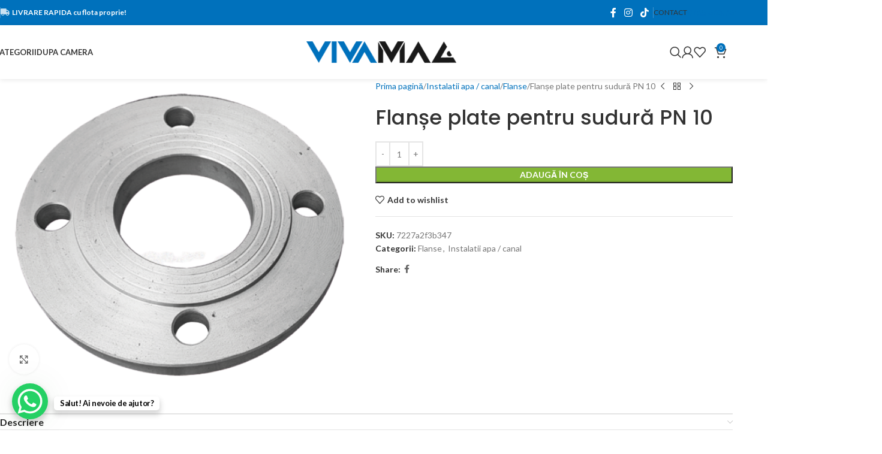

--- FILE ---
content_type: text/html; charset=UTF-8
request_url: https://vivamag.ro/produs/flanse-plate-pentru-sudura-pn-10/
body_size: 36099
content:
<!DOCTYPE html>
<html lang="ro-RO">
<head>
	<meta charset="UTF-8">
	<link rel="profile" href="https://gmpg.org/xfn/11">
	<link rel="pingback" href="https://vivamag.ro/wp/xmlrpc.php">

	<title>Flanșe plate pentru sudură PN 10 &#8211; VivaMag</title>
<meta name='robots' content='max-image-preview:large' />
<script id="cookieyes" type="text/javascript" src="https://cdn-cookieyes.com/client_data/a84a5c0834874f8fbffdce1a/script.js"></script><link rel='dns-prefetch' href='//use.fontawesome.com' />
<link rel='dns-prefetch' href='//fonts.googleapis.com' />
<link rel="alternate" type="application/rss+xml" title="VivaMag &raquo; Flux" href="https://vivamag.ro/feed/" />
<link rel="alternate" type="application/rss+xml" title="VivaMag &raquo; Flux comentarii" href="https://vivamag.ro/comments/feed/" />
<link rel="alternate" title="oEmbed (JSON)" type="application/json+oembed" href="https://vivamag.ro/wp-json/oembed/1.0/embed?url=https%3A%2F%2Fvivamag.ro%2Fprodus%2Fflanse-plate-pentru-sudura-pn-10%2F" />
<link rel="alternate" title="oEmbed (XML)" type="text/xml+oembed" href="https://vivamag.ro/wp-json/oembed/1.0/embed?url=https%3A%2F%2Fvivamag.ro%2Fprodus%2Fflanse-plate-pentru-sudura-pn-10%2F&#038;format=xml" />
<style id='wp-img-auto-sizes-contain-inline-css' type='text/css'>
img:is([sizes=auto i],[sizes^="auto," i]){contain-intrinsic-size:3000px 1500px}
/*# sourceURL=wp-img-auto-sizes-contain-inline-css */
</style>
<link rel='stylesheet' id='wp-block-library-css' href='https://vivamag.ro/wp/wp-includes/css/dist/block-library/style.min.css?ver=6.9' type='text/css' media='all' />
<link rel='stylesheet' id='wc-blocks-style-css' href='https://vivamag.ro/wp/wp-content/plugins/woocommerce/assets/client/blocks/wc-blocks.css?ver=wc-10.2.1' type='text/css' media='all' />
<style id='global-styles-inline-css' type='text/css'>
:root{--wp--preset--aspect-ratio--square: 1;--wp--preset--aspect-ratio--4-3: 4/3;--wp--preset--aspect-ratio--3-4: 3/4;--wp--preset--aspect-ratio--3-2: 3/2;--wp--preset--aspect-ratio--2-3: 2/3;--wp--preset--aspect-ratio--16-9: 16/9;--wp--preset--aspect-ratio--9-16: 9/16;--wp--preset--color--black: #000000;--wp--preset--color--cyan-bluish-gray: #abb8c3;--wp--preset--color--white: #ffffff;--wp--preset--color--pale-pink: #f78da7;--wp--preset--color--vivid-red: #cf2e2e;--wp--preset--color--luminous-vivid-orange: #ff6900;--wp--preset--color--luminous-vivid-amber: #fcb900;--wp--preset--color--light-green-cyan: #7bdcb5;--wp--preset--color--vivid-green-cyan: #00d084;--wp--preset--color--pale-cyan-blue: #8ed1fc;--wp--preset--color--vivid-cyan-blue: #0693e3;--wp--preset--color--vivid-purple: #9b51e0;--wp--preset--gradient--vivid-cyan-blue-to-vivid-purple: linear-gradient(135deg,rgb(6,147,227) 0%,rgb(155,81,224) 100%);--wp--preset--gradient--light-green-cyan-to-vivid-green-cyan: linear-gradient(135deg,rgb(122,220,180) 0%,rgb(0,208,130) 100%);--wp--preset--gradient--luminous-vivid-amber-to-luminous-vivid-orange: linear-gradient(135deg,rgb(252,185,0) 0%,rgb(255,105,0) 100%);--wp--preset--gradient--luminous-vivid-orange-to-vivid-red: linear-gradient(135deg,rgb(255,105,0) 0%,rgb(207,46,46) 100%);--wp--preset--gradient--very-light-gray-to-cyan-bluish-gray: linear-gradient(135deg,rgb(238,238,238) 0%,rgb(169,184,195) 100%);--wp--preset--gradient--cool-to-warm-spectrum: linear-gradient(135deg,rgb(74,234,220) 0%,rgb(151,120,209) 20%,rgb(207,42,186) 40%,rgb(238,44,130) 60%,rgb(251,105,98) 80%,rgb(254,248,76) 100%);--wp--preset--gradient--blush-light-purple: linear-gradient(135deg,rgb(255,206,236) 0%,rgb(152,150,240) 100%);--wp--preset--gradient--blush-bordeaux: linear-gradient(135deg,rgb(254,205,165) 0%,rgb(254,45,45) 50%,rgb(107,0,62) 100%);--wp--preset--gradient--luminous-dusk: linear-gradient(135deg,rgb(255,203,112) 0%,rgb(199,81,192) 50%,rgb(65,88,208) 100%);--wp--preset--gradient--pale-ocean: linear-gradient(135deg,rgb(255,245,203) 0%,rgb(182,227,212) 50%,rgb(51,167,181) 100%);--wp--preset--gradient--electric-grass: linear-gradient(135deg,rgb(202,248,128) 0%,rgb(113,206,126) 100%);--wp--preset--gradient--midnight: linear-gradient(135deg,rgb(2,3,129) 0%,rgb(40,116,252) 100%);--wp--preset--font-size--small: 13px;--wp--preset--font-size--medium: 20px;--wp--preset--font-size--large: 36px;--wp--preset--font-size--x-large: 42px;--wp--preset--spacing--20: 0.44rem;--wp--preset--spacing--30: 0.67rem;--wp--preset--spacing--40: 1rem;--wp--preset--spacing--50: 1.5rem;--wp--preset--spacing--60: 2.25rem;--wp--preset--spacing--70: 3.38rem;--wp--preset--spacing--80: 5.06rem;--wp--preset--shadow--natural: 6px 6px 9px rgba(0, 0, 0, 0.2);--wp--preset--shadow--deep: 12px 12px 50px rgba(0, 0, 0, 0.4);--wp--preset--shadow--sharp: 6px 6px 0px rgba(0, 0, 0, 0.2);--wp--preset--shadow--outlined: 6px 6px 0px -3px rgb(255, 255, 255), 6px 6px rgb(0, 0, 0);--wp--preset--shadow--crisp: 6px 6px 0px rgb(0, 0, 0);}:where(body) { margin: 0; }.wp-site-blocks > .alignleft { float: left; margin-right: 2em; }.wp-site-blocks > .alignright { float: right; margin-left: 2em; }.wp-site-blocks > .aligncenter { justify-content: center; margin-left: auto; margin-right: auto; }:where(.is-layout-flex){gap: 0.5em;}:where(.is-layout-grid){gap: 0.5em;}.is-layout-flow > .alignleft{float: left;margin-inline-start: 0;margin-inline-end: 2em;}.is-layout-flow > .alignright{float: right;margin-inline-start: 2em;margin-inline-end: 0;}.is-layout-flow > .aligncenter{margin-left: auto !important;margin-right: auto !important;}.is-layout-constrained > .alignleft{float: left;margin-inline-start: 0;margin-inline-end: 2em;}.is-layout-constrained > .alignright{float: right;margin-inline-start: 2em;margin-inline-end: 0;}.is-layout-constrained > .aligncenter{margin-left: auto !important;margin-right: auto !important;}.is-layout-constrained > :where(:not(.alignleft):not(.alignright):not(.alignfull)){margin-left: auto !important;margin-right: auto !important;}body .is-layout-flex{display: flex;}.is-layout-flex{flex-wrap: wrap;align-items: center;}.is-layout-flex > :is(*, div){margin: 0;}body .is-layout-grid{display: grid;}.is-layout-grid > :is(*, div){margin: 0;}body{padding-top: 0px;padding-right: 0px;padding-bottom: 0px;padding-left: 0px;}a:where(:not(.wp-element-button)){text-decoration: none;}:root :where(.wp-element-button, .wp-block-button__link){background-color: #32373c;border-width: 0;color: #fff;font-family: inherit;font-size: inherit;font-style: inherit;font-weight: inherit;letter-spacing: inherit;line-height: inherit;padding-top: calc(0.667em + 2px);padding-right: calc(1.333em + 2px);padding-bottom: calc(0.667em + 2px);padding-left: calc(1.333em + 2px);text-decoration: none;text-transform: inherit;}.has-black-color{color: var(--wp--preset--color--black) !important;}.has-cyan-bluish-gray-color{color: var(--wp--preset--color--cyan-bluish-gray) !important;}.has-white-color{color: var(--wp--preset--color--white) !important;}.has-pale-pink-color{color: var(--wp--preset--color--pale-pink) !important;}.has-vivid-red-color{color: var(--wp--preset--color--vivid-red) !important;}.has-luminous-vivid-orange-color{color: var(--wp--preset--color--luminous-vivid-orange) !important;}.has-luminous-vivid-amber-color{color: var(--wp--preset--color--luminous-vivid-amber) !important;}.has-light-green-cyan-color{color: var(--wp--preset--color--light-green-cyan) !important;}.has-vivid-green-cyan-color{color: var(--wp--preset--color--vivid-green-cyan) !important;}.has-pale-cyan-blue-color{color: var(--wp--preset--color--pale-cyan-blue) !important;}.has-vivid-cyan-blue-color{color: var(--wp--preset--color--vivid-cyan-blue) !important;}.has-vivid-purple-color{color: var(--wp--preset--color--vivid-purple) !important;}.has-black-background-color{background-color: var(--wp--preset--color--black) !important;}.has-cyan-bluish-gray-background-color{background-color: var(--wp--preset--color--cyan-bluish-gray) !important;}.has-white-background-color{background-color: var(--wp--preset--color--white) !important;}.has-pale-pink-background-color{background-color: var(--wp--preset--color--pale-pink) !important;}.has-vivid-red-background-color{background-color: var(--wp--preset--color--vivid-red) !important;}.has-luminous-vivid-orange-background-color{background-color: var(--wp--preset--color--luminous-vivid-orange) !important;}.has-luminous-vivid-amber-background-color{background-color: var(--wp--preset--color--luminous-vivid-amber) !important;}.has-light-green-cyan-background-color{background-color: var(--wp--preset--color--light-green-cyan) !important;}.has-vivid-green-cyan-background-color{background-color: var(--wp--preset--color--vivid-green-cyan) !important;}.has-pale-cyan-blue-background-color{background-color: var(--wp--preset--color--pale-cyan-blue) !important;}.has-vivid-cyan-blue-background-color{background-color: var(--wp--preset--color--vivid-cyan-blue) !important;}.has-vivid-purple-background-color{background-color: var(--wp--preset--color--vivid-purple) !important;}.has-black-border-color{border-color: var(--wp--preset--color--black) !important;}.has-cyan-bluish-gray-border-color{border-color: var(--wp--preset--color--cyan-bluish-gray) !important;}.has-white-border-color{border-color: var(--wp--preset--color--white) !important;}.has-pale-pink-border-color{border-color: var(--wp--preset--color--pale-pink) !important;}.has-vivid-red-border-color{border-color: var(--wp--preset--color--vivid-red) !important;}.has-luminous-vivid-orange-border-color{border-color: var(--wp--preset--color--luminous-vivid-orange) !important;}.has-luminous-vivid-amber-border-color{border-color: var(--wp--preset--color--luminous-vivid-amber) !important;}.has-light-green-cyan-border-color{border-color: var(--wp--preset--color--light-green-cyan) !important;}.has-vivid-green-cyan-border-color{border-color: var(--wp--preset--color--vivid-green-cyan) !important;}.has-pale-cyan-blue-border-color{border-color: var(--wp--preset--color--pale-cyan-blue) !important;}.has-vivid-cyan-blue-border-color{border-color: var(--wp--preset--color--vivid-cyan-blue) !important;}.has-vivid-purple-border-color{border-color: var(--wp--preset--color--vivid-purple) !important;}.has-vivid-cyan-blue-to-vivid-purple-gradient-background{background: var(--wp--preset--gradient--vivid-cyan-blue-to-vivid-purple) !important;}.has-light-green-cyan-to-vivid-green-cyan-gradient-background{background: var(--wp--preset--gradient--light-green-cyan-to-vivid-green-cyan) !important;}.has-luminous-vivid-amber-to-luminous-vivid-orange-gradient-background{background: var(--wp--preset--gradient--luminous-vivid-amber-to-luminous-vivid-orange) !important;}.has-luminous-vivid-orange-to-vivid-red-gradient-background{background: var(--wp--preset--gradient--luminous-vivid-orange-to-vivid-red) !important;}.has-very-light-gray-to-cyan-bluish-gray-gradient-background{background: var(--wp--preset--gradient--very-light-gray-to-cyan-bluish-gray) !important;}.has-cool-to-warm-spectrum-gradient-background{background: var(--wp--preset--gradient--cool-to-warm-spectrum) !important;}.has-blush-light-purple-gradient-background{background: var(--wp--preset--gradient--blush-light-purple) !important;}.has-blush-bordeaux-gradient-background{background: var(--wp--preset--gradient--blush-bordeaux) !important;}.has-luminous-dusk-gradient-background{background: var(--wp--preset--gradient--luminous-dusk) !important;}.has-pale-ocean-gradient-background{background: var(--wp--preset--gradient--pale-ocean) !important;}.has-electric-grass-gradient-background{background: var(--wp--preset--gradient--electric-grass) !important;}.has-midnight-gradient-background{background: var(--wp--preset--gradient--midnight) !important;}.has-small-font-size{font-size: var(--wp--preset--font-size--small) !important;}.has-medium-font-size{font-size: var(--wp--preset--font-size--medium) !important;}.has-large-font-size{font-size: var(--wp--preset--font-size--large) !important;}.has-x-large-font-size{font-size: var(--wp--preset--font-size--x-large) !important;}
/*# sourceURL=global-styles-inline-css */
</style>

<style id='font-awesome-svg-styles-default-inline-css' type='text/css'>
.svg-inline--fa {
  display: inline-block;
  height: 1em;
  overflow: visible;
  vertical-align: -.125em;
}
/*# sourceURL=font-awesome-svg-styles-default-inline-css */
</style>
<link rel='stylesheet' id='font-awesome-svg-styles-css' href='https://vivamag.ro/wp/wp-content/uploads/font-awesome/v6.5.1/css/svg-with-js.css' type='text/css' media='all' />
<style id='font-awesome-svg-styles-inline-css' type='text/css'>
   .wp-block-font-awesome-icon svg::before,
   .wp-rich-text-font-awesome-icon svg::before {content: unset;}
/*# sourceURL=font-awesome-svg-styles-inline-css */
</style>
<style id='woocommerce-inline-inline-css' type='text/css'>
.woocommerce form .form-row .required { visibility: visible; }
/*# sourceURL=woocommerce-inline-inline-css */
</style>
<link rel='stylesheet' id='woocommerce-product-attachment-css' href='https://vivamag.ro/wp/wp-content/plugins/woo-product-attachment/public/css/woocommerce-product-attachment-public.css?ver=2.1.6' type='text/css' media='all' />
<link rel='stylesheet' id='font-awesome-official-css' href='https://use.fontawesome.com/releases/v6.5.1/css/all.css' type='text/css' media='all' integrity="sha384-t1nt8BQoYMLFN5p42tRAtuAAFQaCQODekUVeKKZrEnEyp4H2R0RHFz0KWpmj7i8g" crossorigin="anonymous" />
<link rel='stylesheet' id='elementor-frontend-css' href='https://vivamag.ro/wp/wp-content/uploads/elementor/css/custom-frontend.min.css?ver=1762507816' type='text/css' media='all' />
<link rel='stylesheet' id='elementor-post-9-css' href='https://vivamag.ro/wp/wp-content/uploads/elementor/css/post-9.css?ver=1762507816' type='text/css' media='all' />
<link rel='stylesheet' id='wd-style-base-css' href='https://vivamag.ro/wp/wp-content/themes/woodmart/css/parts/base.min.css?ver=8.2.7' type='text/css' media='all' />
<link rel='stylesheet' id='wd-helpers-wpb-elem-css' href='https://vivamag.ro/wp/wp-content/themes/woodmart/css/parts/helpers-wpb-elem.min.css?ver=8.2.7' type='text/css' media='all' />
<link rel='stylesheet' id='wd-revolution-slider-css' href='https://vivamag.ro/wp/wp-content/themes/woodmart/css/parts/int-rev-slider.min.css?ver=8.2.7' type='text/css' media='all' />
<link rel='stylesheet' id='wd-elementor-base-css' href='https://vivamag.ro/wp/wp-content/themes/woodmart/css/parts/int-elem-base.min.css?ver=8.2.7' type='text/css' media='all' />
<link rel='stylesheet' id='wd-woocommerce-base-css' href='https://vivamag.ro/wp/wp-content/themes/woodmart/css/parts/woocommerce-base.min.css?ver=8.2.7' type='text/css' media='all' />
<link rel='stylesheet' id='wd-mod-star-rating-css' href='https://vivamag.ro/wp/wp-content/themes/woodmart/css/parts/mod-star-rating.min.css?ver=8.2.7' type='text/css' media='all' />
<link rel='stylesheet' id='wd-woocommerce-block-notices-css' href='https://vivamag.ro/wp/wp-content/themes/woodmart/css/parts/woo-mod-block-notices.min.css?ver=8.2.7' type='text/css' media='all' />
<link rel='stylesheet' id='wd-woo-mod-quantity-css' href='https://vivamag.ro/wp/wp-content/themes/woodmart/css/parts/woo-mod-quantity.min.css?ver=8.2.7' type='text/css' media='all' />
<link rel='stylesheet' id='wd-woo-single-prod-el-base-css' href='https://vivamag.ro/wp/wp-content/themes/woodmart/css/parts/woo-single-prod-el-base.min.css?ver=8.2.7' type='text/css' media='all' />
<link rel='stylesheet' id='wd-woo-mod-stock-status-css' href='https://vivamag.ro/wp/wp-content/themes/woodmart/css/parts/woo-mod-stock-status.min.css?ver=8.2.7' type='text/css' media='all' />
<link rel='stylesheet' id='wd-woo-mod-shop-attributes-css' href='https://vivamag.ro/wp/wp-content/themes/woodmart/css/parts/woo-mod-shop-attributes.min.css?ver=8.2.7' type='text/css' media='all' />
<link rel='stylesheet' id='wd-wp-blocks-css' href='https://vivamag.ro/wp/wp-content/themes/woodmart/css/parts/wp-blocks.min.css?ver=8.2.7' type='text/css' media='all' />
<link rel='stylesheet' id='child-style-css' href='https://vivamag.ro/wp/wp-content/themes/woodmart-child/style.css?ver=8.2.7' type='text/css' media='all' />
<link rel='stylesheet' id='wd-header-base-css' href='https://vivamag.ro/wp/wp-content/themes/woodmart/css/parts/header-base.min.css?ver=8.2.7' type='text/css' media='all' />
<link rel='stylesheet' id='wd-mod-tools-css' href='https://vivamag.ro/wp/wp-content/themes/woodmart/css/parts/mod-tools.min.css?ver=8.2.7' type='text/css' media='all' />
<link rel='stylesheet' id='wd-header-elements-base-css' href='https://vivamag.ro/wp/wp-content/themes/woodmart/css/parts/header-el-base.min.css?ver=8.2.7' type='text/css' media='all' />
<link rel='stylesheet' id='wd-social-icons-css' href='https://vivamag.ro/wp/wp-content/themes/woodmart/css/parts/el-social-icons.min.css?ver=8.2.7' type='text/css' media='all' />
<link rel='stylesheet' id='wd-text-block-css' href='https://vivamag.ro/wp/wp-content/themes/woodmart/css/parts/el-text-block.min.css?ver=8.2.7' type='text/css' media='all' />
<link rel='stylesheet' id='wd-button-css' href='https://vivamag.ro/wp/wp-content/themes/woodmart/css/parts/el-button.min.css?ver=8.2.7' type='text/css' media='all' />
<link rel='stylesheet' id='wd-dropdown-aside-css' href='https://vivamag.ro/wp/wp-content/themes/woodmart/css/parts/mod-dropdown-aside.min.css?ver=8.2.7' type='text/css' media='all' />
<link rel='stylesheet' id='wd-mod-animations-keyframes-css' href='https://vivamag.ro/wp/wp-content/themes/woodmart/css/parts/mod-animations-keyframes.min.css?ver=8.2.7' type='text/css' media='all' />
<link rel='stylesheet' id='wd-section-title-css' href='https://vivamag.ro/wp/wp-content/themes/woodmart/css/parts/el-section-title.min.css?ver=8.2.7' type='text/css' media='all' />
<link rel='stylesheet' id='wd-header-search-css' href='https://vivamag.ro/wp/wp-content/themes/woodmart/css/parts/header-el-search.min.css?ver=8.2.7' type='text/css' media='all' />
<link rel='stylesheet' id='wd-wd-search-form-css' href='https://vivamag.ro/wp/wp-content/themes/woodmart/css/parts/wd-search-form.min.css?ver=8.2.7' type='text/css' media='all' />
<link rel='stylesheet' id='wd-wd-search-results-css' href='https://vivamag.ro/wp/wp-content/themes/woodmart/css/parts/wd-search-results.min.css?ver=8.2.7' type='text/css' media='all' />
<link rel='stylesheet' id='wd-wd-search-dropdown-css' href='https://vivamag.ro/wp/wp-content/themes/woodmart/css/parts/wd-search-dropdown.min.css?ver=8.2.7' type='text/css' media='all' />
<link rel='stylesheet' id='wd-header-my-account-dropdown-css' href='https://vivamag.ro/wp/wp-content/themes/woodmart/css/parts/header-el-my-account-dropdown.min.css?ver=8.2.7' type='text/css' media='all' />
<link rel='stylesheet' id='wd-woo-mod-login-form-css' href='https://vivamag.ro/wp/wp-content/themes/woodmart/css/parts/woo-mod-login-form.min.css?ver=8.2.7' type='text/css' media='all' />
<link rel='stylesheet' id='wd-header-my-account-css' href='https://vivamag.ro/wp/wp-content/themes/woodmart/css/parts/header-el-my-account.min.css?ver=8.2.7' type='text/css' media='all' />
<link rel='stylesheet' id='wd-header-cart-side-css' href='https://vivamag.ro/wp/wp-content/themes/woodmart/css/parts/header-el-cart-side.min.css?ver=8.2.7' type='text/css' media='all' />
<link rel='stylesheet' id='wd-header-cart-css' href='https://vivamag.ro/wp/wp-content/themes/woodmart/css/parts/header-el-cart.min.css?ver=8.2.7' type='text/css' media='all' />
<link rel='stylesheet' id='wd-widget-shopping-cart-css' href='https://vivamag.ro/wp/wp-content/themes/woodmart/css/parts/woo-widget-shopping-cart.min.css?ver=8.2.7' type='text/css' media='all' />
<link rel='stylesheet' id='wd-widget-product-list-css' href='https://vivamag.ro/wp/wp-content/themes/woodmart/css/parts/woo-widget-product-list.min.css?ver=8.2.7' type='text/css' media='all' />
<link rel='stylesheet' id='wd-header-mobile-nav-dropdown-css' href='https://vivamag.ro/wp/wp-content/themes/woodmart/css/parts/header-el-mobile-nav-dropdown.min.css?ver=8.2.7' type='text/css' media='all' />
<link rel='stylesheet' id='wd-page-title-css' href='https://vivamag.ro/wp/wp-content/themes/woodmart/css/parts/page-title.min.css?ver=8.2.7' type='text/css' media='all' />
<link rel='stylesheet' id='wd-woo-single-prod-predefined-css' href='https://vivamag.ro/wp/wp-content/themes/woodmart/css/parts/woo-single-prod-predefined.min.css?ver=8.2.7' type='text/css' media='all' />
<link rel='stylesheet' id='wd-woo-single-prod-and-quick-view-predefined-css' href='https://vivamag.ro/wp/wp-content/themes/woodmart/css/parts/woo-single-prod-and-quick-view-predefined.min.css?ver=8.2.7' type='text/css' media='all' />
<link rel='stylesheet' id='wd-woo-single-prod-el-tabs-predefined-css' href='https://vivamag.ro/wp/wp-content/themes/woodmart/css/parts/woo-single-prod-el-tabs-predefined.min.css?ver=8.2.7' type='text/css' media='all' />
<link rel='stylesheet' id='wd-woo-single-prod-el-gallery-css' href='https://vivamag.ro/wp/wp-content/themes/woodmart/css/parts/woo-single-prod-el-gallery.min.css?ver=8.2.7' type='text/css' media='all' />
<link rel='stylesheet' id='wd-woo-single-prod-el-gallery-opt-thumb-left-desktop-css' href='https://vivamag.ro/wp/wp-content/themes/woodmart/css/parts/woo-single-prod-el-gallery-opt-thumb-left-desktop.min.css?ver=8.2.7' type='text/css' media='all' />
<link rel='stylesheet' id='wd-swiper-css' href='https://vivamag.ro/wp/wp-content/themes/woodmart/css/parts/lib-swiper.min.css?ver=8.2.7' type='text/css' media='all' />
<link rel='stylesheet' id='wd-swiper-arrows-css' href='https://vivamag.ro/wp/wp-content/themes/woodmart/css/parts/lib-swiper-arrows.min.css?ver=8.2.7' type='text/css' media='all' />
<link rel='stylesheet' id='wd-photoswipe-css' href='https://vivamag.ro/wp/wp-content/themes/woodmart/css/parts/lib-photoswipe.min.css?ver=8.2.7' type='text/css' media='all' />
<link rel='stylesheet' id='wd-woo-single-prod-el-navigation-css' href='https://vivamag.ro/wp/wp-content/themes/woodmart/css/parts/woo-single-prod-el-navigation.min.css?ver=8.2.7' type='text/css' media='all' />
<link rel='stylesheet' id='wd-accordion-css' href='https://vivamag.ro/wp/wp-content/themes/woodmart/css/parts/el-accordion.min.css?ver=8.2.7' type='text/css' media='all' />
<link rel='stylesheet' id='wd-accordion-elem-wpb-css' href='https://vivamag.ro/wp/wp-content/themes/woodmart/css/parts/el-accordion-wpb-elem.min.css?ver=8.2.7' type='text/css' media='all' />
<link rel='stylesheet' id='wd-image-gallery-css' href='https://vivamag.ro/wp/wp-content/themes/woodmart/css/parts/el-gallery.min.css?ver=8.2.7' type='text/css' media='all' />
<link rel='stylesheet' id='wd-product-loop-css' href='https://vivamag.ro/wp/wp-content/themes/woodmart/css/parts/woo-product-loop.min.css?ver=8.2.7' type='text/css' media='all' />
<link rel='stylesheet' id='wd-product-loop-quick-css' href='https://vivamag.ro/wp/wp-content/themes/woodmart/css/parts/woo-product-loop-quick.min.css?ver=8.2.7' type='text/css' media='all' />
<link rel='stylesheet' id='wd-woo-mod-add-btn-replace-css' href='https://vivamag.ro/wp/wp-content/themes/woodmart/css/parts/woo-mod-add-btn-replace.min.css?ver=8.2.7' type='text/css' media='all' />
<link rel='stylesheet' id='wd-woo-opt-stretch-cont-css' href='https://vivamag.ro/wp/wp-content/themes/woodmart/css/parts/woo-opt-stretch-cont.min.css?ver=8.2.7' type='text/css' media='all' />
<link rel='stylesheet' id='wd-bordered-product-css' href='https://vivamag.ro/wp/wp-content/themes/woodmart/css/parts/woo-opt-bordered-product.min.css?ver=8.2.7' type='text/css' media='all' />
<link rel='stylesheet' id='wd-woo-opt-title-limit-css' href='https://vivamag.ro/wp/wp-content/themes/woodmart/css/parts/woo-opt-title-limit.min.css?ver=8.2.7' type='text/css' media='all' />
<link rel='stylesheet' id='wd-swiper-pagin-css' href='https://vivamag.ro/wp/wp-content/themes/woodmart/css/parts/lib-swiper-pagin.min.css?ver=8.2.7' type='text/css' media='all' />
<link rel='stylesheet' id='wd-widget-collapse-css' href='https://vivamag.ro/wp/wp-content/themes/woodmart/css/parts/opt-widget-collapse.min.css?ver=8.2.7' type='text/css' media='all' />
<link rel='stylesheet' id='wd-footer-base-css' href='https://vivamag.ro/wp/wp-content/themes/woodmart/css/parts/footer-base.min.css?ver=8.2.7' type='text/css' media='all' />
<link rel='stylesheet' id='wd-list-css' href='https://vivamag.ro/wp/wp-content/themes/woodmart/css/parts/el-list.min.css?ver=8.2.7' type='text/css' media='all' />
<link rel='stylesheet' id='wd-el-list-css' href='https://vivamag.ro/wp/wp-content/themes/woodmart/css/parts/el-list-wpb-elem.min.css?ver=8.2.7' type='text/css' media='all' />
<link rel='stylesheet' id='wd-scroll-top-css' href='https://vivamag.ro/wp/wp-content/themes/woodmart/css/parts/opt-scrolltotop.min.css?ver=8.2.7' type='text/css' media='all' />
<link rel='stylesheet' id='wd-bottom-toolbar-css' href='https://vivamag.ro/wp/wp-content/themes/woodmart/css/parts/opt-bottom-toolbar.min.css?ver=8.2.7' type='text/css' media='all' />
<link rel='stylesheet' id='xts-google-fonts-css' href='https://fonts.googleapis.com/css?family=Lato%3A400%2C700%7CPoppins%3A400%2C600%2C500&#038;ver=8.2.7' type='text/css' media='all' />
<link rel='stylesheet' id='font-awesome-official-v4shim-css' href='https://use.fontawesome.com/releases/v6.5.1/css/v4-shims.css' type='text/css' media='all' integrity="sha384-5Jfdy0XO8+vjCRofsSnGmxGSYjLfsjjTOABKxVr8BkfvlaAm14bIJc7Jcjfq/xQI" crossorigin="anonymous" />
<link rel='stylesheet' id='elementor-gf-local-roboto-css' href='https://vivamag.ro/wp/wp-content/uploads/elementor/google-fonts/css/roboto.css?ver=1742467452' type='text/css' media='all' />
<script type="text/javascript" src="https://vivamag.ro/wp/wp-includes/js/jquery/jquery.min.js?ver=3.7.1" id="jquery-core-js"></script>
<script type="text/javascript" src="https://vivamag.ro/wp/wp-includes/js/jquery/jquery-migrate.min.js?ver=3.4.1" id="jquery-migrate-js"></script>
<script type="text/javascript" src="https://vivamag.ro/wp/wp-content/plugins/woocommerce/assets/js/jquery-blockui/jquery.blockUI.min.js?ver=2.7.0-wc.10.2.1" id="jquery-blockui-js" defer="defer" data-wp-strategy="defer"></script>
<script type="text/javascript" id="wc-add-to-cart-js-extra">
/* <![CDATA[ */
var wc_add_to_cart_params = {"ajax_url":"/wp/wp-admin/admin-ajax.php","wc_ajax_url":"/?wc-ajax=%%endpoint%%","i18n_view_cart":"Vezi co\u0219ul","cart_url":"https://vivamag.ro/cart/","is_cart":"","cart_redirect_after_add":"no"};
//# sourceURL=wc-add-to-cart-js-extra
/* ]]> */
</script>
<script type="text/javascript" src="https://vivamag.ro/wp/wp-content/plugins/woocommerce/assets/js/frontend/add-to-cart.min.js?ver=10.2.1" id="wc-add-to-cart-js" defer="defer" data-wp-strategy="defer"></script>
<script type="text/javascript" src="https://vivamag.ro/wp/wp-content/plugins/woocommerce/assets/js/zoom/jquery.zoom.min.js?ver=1.7.21-wc.10.2.1" id="zoom-js" defer="defer" data-wp-strategy="defer"></script>
<script type="text/javascript" id="wc-single-product-js-extra">
/* <![CDATA[ */
var wc_single_product_params = {"i18n_required_rating_text":"Te rog selecteaz\u0103 o evaluare","i18n_rating_options":["Una din 5 stele","2 din 5 stele","3 din 5 stele","4 din 5 stele","5 din 5 stele"],"i18n_product_gallery_trigger_text":"Vezi galeria cu imagini pe ecran \u00eentreg","review_rating_required":"yes","flexslider":{"rtl":false,"animation":"slide","smoothHeight":true,"directionNav":false,"controlNav":"thumbnails","slideshow":false,"animationSpeed":500,"animationLoop":false,"allowOneSlide":false},"zoom_enabled":"","zoom_options":[],"photoswipe_enabled":"","photoswipe_options":{"shareEl":false,"closeOnScroll":false,"history":false,"hideAnimationDuration":0,"showAnimationDuration":0},"flexslider_enabled":""};
//# sourceURL=wc-single-product-js-extra
/* ]]> */
</script>
<script type="text/javascript" src="https://vivamag.ro/wp/wp-content/plugins/woocommerce/assets/js/frontend/single-product.min.js?ver=10.2.1" id="wc-single-product-js" defer="defer" data-wp-strategy="defer"></script>
<script type="text/javascript" src="https://vivamag.ro/wp/wp-content/plugins/woocommerce/assets/js/js-cookie/js.cookie.min.js?ver=2.1.4-wc.10.2.1" id="js-cookie-js" defer="defer" data-wp-strategy="defer"></script>
<script type="text/javascript" id="woocommerce-js-extra">
/* <![CDATA[ */
var woocommerce_params = {"ajax_url":"/wp/wp-admin/admin-ajax.php","wc_ajax_url":"/?wc-ajax=%%endpoint%%","i18n_password_show":"Arat\u0103 parola","i18n_password_hide":"Ascunde parola"};
//# sourceURL=woocommerce-js-extra
/* ]]> */
</script>
<script type="text/javascript" src="https://vivamag.ro/wp/wp-content/plugins/woocommerce/assets/js/frontend/woocommerce.min.js?ver=10.2.1" id="woocommerce-js" defer="defer" data-wp-strategy="defer"></script>
<script type="text/javascript" src="https://vivamag.ro/wp/wp-content/plugins/woo-product-attachment/public/js/woocommerce-product-attachment-public.js?ver=2.1.6" id="woocommerce-product-attachment-js"></script>
<script type="text/javascript" src="https://vivamag.ro/wp/wp-content/themes/woodmart/js/libs/device.min.js?ver=8.2.7" id="wd-device-library-js"></script>
<script type="text/javascript" src="https://vivamag.ro/wp/wp-content/themes/woodmart/js/scripts/global/scrollBar.min.js?ver=8.2.7" id="wd-scrollbar-js"></script>
<link rel="https://api.w.org/" href="https://vivamag.ro/wp-json/" /><link rel="alternate" title="JSON" type="application/json" href="https://vivamag.ro/wp-json/wp/v2/product/151901" /><link rel="EditURI" type="application/rsd+xml" title="RSD" href="https://vivamag.ro/wp/xmlrpc.php?rsd" />
<meta name="generator" content="WordPress 6.9" />
<meta name="generator" content="WooCommerce 10.2.1" />
<link rel="canonical" href="https://vivamag.ro/produs/flanse-plate-pentru-sudura-pn-10/" />
<link rel='shortlink' href='https://vivamag.ro/?p=151901' />
<meta name="cdp-version" content="1.5.0" />					<meta name="viewport" content="width=device-width, initial-scale=1.0, maximum-scale=1.0, user-scalable=no">
										<noscript><style>.woocommerce-product-gallery{ opacity: 1 !important; }</style></noscript>
	<meta name="generator" content="Elementor 3.32.2; features: e_font_icon_svg, additional_custom_breakpoints; settings: css_print_method-external, google_font-enabled, font_display-swap">
<style type="text/css">.recentcomments a{display:inline !important;padding:0 !important;margin:0 !important;}</style>			<style>
				.e-con.e-parent:nth-of-type(n+4):not(.e-lazyloaded):not(.e-no-lazyload),
				.e-con.e-parent:nth-of-type(n+4):not(.e-lazyloaded):not(.e-no-lazyload) * {
					background-image: none !important;
				}
				@media screen and (max-height: 1024px) {
					.e-con.e-parent:nth-of-type(n+3):not(.e-lazyloaded):not(.e-no-lazyload),
					.e-con.e-parent:nth-of-type(n+3):not(.e-lazyloaded):not(.e-no-lazyload) * {
						background-image: none !important;
					}
				}
				@media screen and (max-height: 640px) {
					.e-con.e-parent:nth-of-type(n+2):not(.e-lazyloaded):not(.e-no-lazyload),
					.e-con.e-parent:nth-of-type(n+2):not(.e-lazyloaded):not(.e-no-lazyload) * {
						background-image: none !important;
					}
				}
			</style>
			<meta name="generator" content="Powered by Slider Revolution 6.7.37 - responsive, Mobile-Friendly Slider Plugin for WordPress with comfortable drag and drop interface." />
<link rel="icon" href="https://vivamag.ro/wp/wp-content/uploads/2024/01/siteicon-150x150.png" sizes="32x32" />
<link rel="icon" href="https://vivamag.ro/wp/wp-content/uploads/2024/01/siteicon-300x300.png" sizes="192x192" />
<link rel="apple-touch-icon" href="https://vivamag.ro/wp/wp-content/uploads/2024/01/siteicon-300x300.png" />
<meta name="msapplication-TileImage" content="https://vivamag.ro/wp/wp-content/uploads/2024/01/siteicon-300x300.png" />
<script>function setREVStartSize(e){
			//window.requestAnimationFrame(function() {
				window.RSIW = window.RSIW===undefined ? window.innerWidth : window.RSIW;
				window.RSIH = window.RSIH===undefined ? window.innerHeight : window.RSIH;
				try {
					var pw = document.getElementById(e.c).parentNode.offsetWidth,
						newh;
					pw = pw===0 || isNaN(pw) || (e.l=="fullwidth" || e.layout=="fullwidth") ? window.RSIW : pw;
					e.tabw = e.tabw===undefined ? 0 : parseInt(e.tabw);
					e.thumbw = e.thumbw===undefined ? 0 : parseInt(e.thumbw);
					e.tabh = e.tabh===undefined ? 0 : parseInt(e.tabh);
					e.thumbh = e.thumbh===undefined ? 0 : parseInt(e.thumbh);
					e.tabhide = e.tabhide===undefined ? 0 : parseInt(e.tabhide);
					e.thumbhide = e.thumbhide===undefined ? 0 : parseInt(e.thumbhide);
					e.mh = e.mh===undefined || e.mh=="" || e.mh==="auto" ? 0 : parseInt(e.mh,0);
					if(e.layout==="fullscreen" || e.l==="fullscreen")
						newh = Math.max(e.mh,window.RSIH);
					else{
						e.gw = Array.isArray(e.gw) ? e.gw : [e.gw];
						for (var i in e.rl) if (e.gw[i]===undefined || e.gw[i]===0) e.gw[i] = e.gw[i-1];
						e.gh = e.el===undefined || e.el==="" || (Array.isArray(e.el) && e.el.length==0)? e.gh : e.el;
						e.gh = Array.isArray(e.gh) ? e.gh : [e.gh];
						for (var i in e.rl) if (e.gh[i]===undefined || e.gh[i]===0) e.gh[i] = e.gh[i-1];
											
						var nl = new Array(e.rl.length),
							ix = 0,
							sl;
						e.tabw = e.tabhide>=pw ? 0 : e.tabw;
						e.thumbw = e.thumbhide>=pw ? 0 : e.thumbw;
						e.tabh = e.tabhide>=pw ? 0 : e.tabh;
						e.thumbh = e.thumbhide>=pw ? 0 : e.thumbh;
						for (var i in e.rl) nl[i] = e.rl[i]<window.RSIW ? 0 : e.rl[i];
						sl = nl[0];
						for (var i in nl) if (sl>nl[i] && nl[i]>0) { sl = nl[i]; ix=i;}
						var m = pw>(e.gw[ix]+e.tabw+e.thumbw) ? 1 : (pw-(e.tabw+e.thumbw)) / (e.gw[ix]);
						newh =  (e.gh[ix] * m) + (e.tabh + e.thumbh);
					}
					var el = document.getElementById(e.c);
					if (el!==null && el) el.style.height = newh+"px";
					el = document.getElementById(e.c+"_wrapper");
					if (el!==null && el) {
						el.style.height = newh+"px";
						el.style.display = "block";
					}
				} catch(e){
					console.log("Failure at Presize of Slider:" + e)
				}
			//});
		  };</script>
		<style type="text/css" id="wp-custom-css">
			form#wpforms-form-152820 {
    text-align: center;
}
div#wpforms-152820-field_2-container {
    text-align: -webkit-center;
}

span.price {
    display: none !important;
}

span.woocommerce-Price-amount.amount {
    display: none;
}

td.product-subtotal {
    display: none;
}

thead {
    display: none;
}

tr.cart-subtotal {
    display: none;
}

tr.order-total {
    display: none;
}

.coupon.wd-coupon-form {
    DISPLAY: NONE;
}

p.woocommerce-mini-cart__total.total {
    display: none;
}

.wd-empty-page-text {
    display: none;
}

tfoot {
    display: none;
}

li.woocommerce-order-overview__total.total {
    display: none;
}
		</style>
		<style>
		
		</style>			<style id="wd-style-header_613302-css" data-type="wd-style-header_613302">
				:root{
	--wd-top-bar-h: 42px;
	--wd-top-bar-sm-h: 32px;
	--wd-top-bar-sticky-h: .00001px;
	--wd-top-bar-brd-w: .00001px;

	--wd-header-general-h: 90px;
	--wd-header-general-sm-h: 60px;
	--wd-header-general-sticky-h: 60px;
	--wd-header-general-brd-w: .00001px;

	--wd-header-bottom-h: 52px;
	--wd-header-bottom-sm-h: 52px;
	--wd-header-bottom-sticky-h: 52px;
	--wd-header-bottom-brd-w: 1px;

	--wd-header-clone-h: .00001px;

	--wd-header-brd-w: calc(var(--wd-top-bar-brd-w) + var(--wd-header-general-brd-w) + var(--wd-header-bottom-brd-w));
	--wd-header-h: calc(var(--wd-top-bar-h) + var(--wd-header-general-h) + var(--wd-header-bottom-h) + var(--wd-header-brd-w));
	--wd-header-sticky-h: calc(var(--wd-top-bar-sticky-h) + var(--wd-header-general-sticky-h) + var(--wd-header-bottom-sticky-h) + var(--wd-header-clone-h) + var(--wd-header-brd-w));
	--wd-header-sm-h: calc(var(--wd-top-bar-sm-h) + var(--wd-header-general-sm-h) + var(--wd-header-bottom-sm-h) + var(--wd-header-brd-w));
}

.whb-top-bar .wd-dropdown {
	margin-top: 1px;
}

.whb-top-bar .wd-dropdown:after {
	height: 11px;
}


.whb-sticked .whb-general-header .wd-dropdown:not(.sub-sub-menu) {
	margin-top: 10px;
}

.whb-sticked .whb-general-header .wd-dropdown:not(.sub-sub-menu):after {
	height: 20px;
}



:root:has(.whb-header-bottom.whb-border-boxed) {
	--wd-header-bottom-brd-w: .00001px;
}

@media (max-width: 1024px) {
:root:has(.whb-header-bottom.whb-hidden-mobile) {
	--wd-header-bottom-brd-w: .00001px;
}
}

.whb-header-bottom .wd-dropdown {
	margin-top: 6px;
}

.whb-header-bottom .wd-dropdown:after {
	height: 16px;
}

.whb-sticked .whb-header-bottom .wd-dropdown:not(.sub-sub-menu) {
	margin-top: 6px;
}

.whb-sticked .whb-header-bottom .wd-dropdown:not(.sub-sub-menu):after {
	height: 16px;
}


		
.whb-top-bar {
	background-color: rgba(0, 113, 188, 1);
}

.whb-9x1ytaxq7aphtb3npidp form.searchform {
	--wd-form-height: 46px;
}
.whb-general-header {
	border-bottom-width: 0px;border-bottom-style: solid;
}

.whb-header-bottom {
	border-color: rgba(0, 113, 188, 1);border-bottom-width: 1px;border-bottom-style: solid;
}
			</style>
						<style id="wd-style-theme_settings_default-css" data-type="wd-style-theme_settings_default">
				@font-face {
	font-weight: normal;
	font-style: normal;
	font-family: "woodmart-font";
	src: url("//vivamag.ro/wp/wp-content/themes/woodmart/fonts/woodmart-font-1-400.woff2?v=8.2.7") format("woff2");
}

@font-face {
	font-family: "star";
	font-weight: 400;
	font-style: normal;
	src: url("//vivamag.ro/wp/wp-content/plugins/woocommerce/assets/fonts/star.eot?#iefix") format("embedded-opentype"), url("//vivamag.ro/wp/wp-content/plugins/woocommerce/assets/fonts/star.woff") format("woff"), url("//vivamag.ro/wp/wp-content/plugins/woocommerce/assets/fonts/star.ttf") format("truetype"), url("//vivamag.ro/wp/wp-content/plugins/woocommerce/assets/fonts/star.svg#star") format("svg");
}

@font-face {
	font-family: "WooCommerce";
	font-weight: 400;
	font-style: normal;
	src: url("//vivamag.ro/wp/wp-content/plugins/woocommerce/assets/fonts/WooCommerce.eot?#iefix") format("embedded-opentype"), url("//vivamag.ro/wp/wp-content/plugins/woocommerce/assets/fonts/WooCommerce.woff") format("woff"), url("//vivamag.ro/wp/wp-content/plugins/woocommerce/assets/fonts/WooCommerce.ttf") format("truetype"), url("//vivamag.ro/wp/wp-content/plugins/woocommerce/assets/fonts/WooCommerce.svg#WooCommerce") format("svg");
}

:root {
	--wd-text-font: "Lato", Arial, Helvetica, sans-serif;
	--wd-text-font-weight: 400;
	--wd-text-color: #777777;
	--wd-text-font-size: 14px;
	--wd-title-font: "Poppins", Arial, Helvetica, sans-serif;
	--wd-title-font-weight: 600;
	--wd-title-color: #242424;
	--wd-entities-title-font: "Poppins", Arial, Helvetica, sans-serif;
	--wd-entities-title-font-weight: 500;
	--wd-entities-title-color: #333333;
	--wd-entities-title-color-hover: rgb(51 51 51 / 65%);
	--wd-alternative-font: "Lato", Arial, Helvetica, sans-serif;
	--wd-widget-title-font: "Poppins", Arial, Helvetica, sans-serif;
	--wd-widget-title-font-weight: 600;
	--wd-widget-title-transform: uppercase;
	--wd-widget-title-color: #333;
	--wd-widget-title-font-size: 16px;
	--wd-header-el-font: "Lato", Arial, Helvetica, sans-serif;
	--wd-header-el-font-weight: 700;
	--wd-header-el-transform: uppercase;
	--wd-header-el-font-size: 13px;
	--wd-primary-color: rgb(0,113,188);
	--wd-alternative-color: #191919;
	--wd-link-color: rgb(0,113,188);
	--wd-link-color-hover: rgb(117,117,117);
	--btn-default-bgcolor: #f7f7f7;
	--btn-default-bgcolor-hover: #efefef;
	--btn-accented-bgcolor: #83b735;
	--btn-accented-bgcolor-hover: #74a32f;
	--wd-form-brd-width: 2px;
	--notices-success-bg: #459647;
	--notices-success-color: #fff;
	--notices-warning-bg: #E0B252;
	--notices-warning-color: #fff;
}
.wd-popup.wd-age-verify {
	--wd-popup-width: 500px;
}
.wd-popup.wd-promo-popup {
	background-color: #111111;
	background-image: url(https://vivamag.ro/wp/wp-content/uploads/2021/08/promo-popup.jpg);
	background-repeat: no-repeat;
	background-size: cover;
	background-position: center center;
	--wd-popup-width: 800px;
}
:is(.woodmart-woocommerce-layered-nav, .wd-product-category-filter) .wd-scroll-content {
	max-height: 223px;
}
.wd-page-title {
	background-color: #0a0a0a;
	background-image: url(https://vivamag.ro/wp/wp-content/uploads/2024/01/930195991_edit-scaled.jpg);
	background-repeat: no-repeat;
	background-size: cover;
	background-attachment: fixed;
	background-position: center top;
}
.wd-footer {
	background-color: rgb(25,25,25);
	background-image: none;
}
.wd-popup.popup-quick-view {
	--wd-popup-width: 920px;
}
:root{
--wd-container-w: 1222px;
--wd-form-brd-radius: 5px;
--btn-default-color: #333;
--btn-default-color-hover: #333;
--btn-accented-color: #fff;
--btn-accented-color-hover: #fff;
--btn-default-brd-radius: 0px;
--btn-default-box-shadow: none;
--btn-default-box-shadow-hover: none;
--btn-default-box-shadow-active: none;
--btn-default-bottom: 0px;
--btn-accented-bottom-active: -1px;
--btn-accented-brd-radius: 0px;
--btn-accented-box-shadow: inset 0 -2px 0 rgba(0, 0, 0, .15);
--btn-accented-box-shadow-hover: inset 0 -2px 0 rgba(0, 0, 0, .15);
--wd-brd-radius: 8px;
}

@media (min-width: 1222px) {
section.elementor-section.wd-section-stretch > .elementor-container {
margin-left: auto;
margin-right: auto;
}
}

rs-slides :is([data-type=text],[data-type=button]) {
font-family: Lato !important;
}
rs-slides :is(h1,h2,h3,h4,h5,h6)[data-type=text] {
font-family: Poppins !important;
}

			</style>
			<link rel='stylesheet' id='widget-spacer-css' href='https://vivamag.ro/wp/wp-content/plugins/elementor/assets/css/widget-spacer.min.css?ver=3.32.2' type='text/css' media='all' />
<link rel='stylesheet' id='widget-heading-css' href='https://vivamag.ro/wp/wp-content/plugins/elementor/assets/css/widget-heading.min.css?ver=3.32.2' type='text/css' media='all' />
<link rel='stylesheet' id='e-animation-fadeInDown-css' href='https://vivamag.ro/wp/wp-content/plugins/elementor/assets/lib/animations/styles/fadeInDown.min.css?ver=3.32.2' type='text/css' media='all' />
<link rel='stylesheet' id='widget-image-css' href='https://vivamag.ro/wp/wp-content/plugins/elementor/assets/css/widget-image.min.css?ver=3.32.2' type='text/css' media='all' />
<link rel='stylesheet' id='rs-plugin-settings-css' href='//vivamag.ro/wp/wp-content/plugins/revslider/sr6/assets/css/rs6.css?ver=6.7.37' type='text/css' media='all' />
<style id='rs-plugin-settings-inline-css' type='text/css'>
#rs-demo-id {}
/*# sourceURL=rs-plugin-settings-inline-css */
</style>
</head>

<body class="wp-singular product-template-default single single-product postid-151901 wp-theme-woodmart wp-child-theme-woodmart-child theme-woodmart woocommerce woocommerce-page woocommerce-no-js wrapper-full-width  categories-accordion-on woodmart-ajax-shop-on sticky-toolbar-on elementor-default elementor-kit-9">
			<script type="text/javascript" id="wd-flicker-fix">// Flicker fix.</script>	
	
	<div class="wd-page-wrapper website-wrapper">
									<header class="whb-header whb-header_613302 whb-full-width whb-sticky-shadow whb-scroll-stick whb-sticky-real whb-hide-on-scroll">
					<div class="whb-main-header">
	
<div class="whb-row whb-top-bar whb-not-sticky-row whb-with-bg whb-without-border whb-color-light whb-flex-flex-middle">
	<div class="container">
		<div class="whb-flex-row whb-top-bar-inner">
			<div class="whb-column whb-col-left whb-column5 whb-visible-lg">
	<div class="wd-header-divider whb-divider-default whb-hvo7pk2f543doxhr21h5"></div>

<div class="wd-header-text reset-last-child whb-y4ro7npestv02kyrww49"><i class="fa fa-truck" aria-hidden="true"></i><strong><span style="color: #ffffff;">  LIVRARE RAPIDA cu flota proprie!</span></strong></div>
</div>
<div class="whb-column whb-col-center whb-column6 whb-visible-lg whb-empty-column">
	</div>
<div class="whb-column whb-col-right whb-column7 whb-visible-lg">
				<div
						class=" wd-social-icons wd-style-default social-follow wd-shape-circle  whb-43k0qayz7gg36f2jmmhk color-scheme-light text-center">
				
				
									<a rel="noopener noreferrer nofollow" href="https://www.facebook.com/vivamag.ro" target="_blank" class=" wd-social-icon social-facebook" aria-label="Facebook social link">
						<span class="wd-icon"></span>
											</a>
				
				
				
				
									<a rel="noopener noreferrer nofollow" href="https://www.instagram.com/vivamag.ro/" target="_blank" class=" wd-social-icon social-instagram" aria-label="Instagram social link">
						<span class="wd-icon"></span>
											</a>
				
				
				
				
				
				
				
				
				
				
				
				
				
				
				
				
				
									<a rel="noopener noreferrer nofollow" href="https://www.tiktok.com/@vivamag" target="_blank" class=" wd-social-icon social-tiktok" aria-label="TikTok social link">
						<span class="wd-icon"></span>
											</a>
				
				
				
				
				
			</div>

		<div class="wd-header-divider whb-divider-default whb-aik22afewdiur23h71ba"></div>

<div class="wd-header-nav wd-header-secondary-nav whb-qyxd33agi52wruenrb9t text-right wd-full-height" role="navigation" aria-label="Secondary navigation">
	<ul id="menu-top-bar-right" class="menu wd-nav wd-nav-secondary wd-style-bordered wd-gap-s"><li id="menu-item-15550" class="menu-item menu-item-type-custom menu-item-object-custom menu-item-15550 item-level-0 menu-simple-dropdown wd-event-hover menu-item-has-children" ><a href="/contact/" class="woodmart-nav-link"><span class="nav-link-text">Contact</span></a>
<div class="wd-dropdown-menu wd-dropdown wd-design-default color-scheme-dark">

<div class="container wd-entry-content">
			<link rel="stylesheet" id="elementor-post-15622-css" href="https://vivamag.ro/wp/wp-content/uploads/elementor/css/post-15622.css?ver=1762507817" type="text/css" media="all">
					<div data-elementor-type="wp-post" data-elementor-id="15622" class="elementor elementor-15622">
				<div class="wd-negative-gap elementor-element elementor-element-49a291d e-flex e-con-boxed e-con e-parent" data-id="49a291d" data-element_type="container" data-settings="{&quot;background_background&quot;:&quot;classic&quot;}">
					<div class="e-con-inner">
				<div class="elementor-element elementor-element-da7570b elementor-widget elementor-widget-wd_text_block" data-id="da7570b" data-element_type="widget" data-widget_type="wd_text_block.default">
				<div class="elementor-widget-container">
							<div class="wd-text-block reset-last-child text-left">
			
			<p><span style="color: #0071bc;"><strong>Marius Iancu,</strong><strong><em><br />sales manager</em></strong></span><br /><span style="color: #191919;">Telefon:</span><br /><span style="color: #191919;">0765663761</span><br /><span style="color: #191919;">E-mail:  imarius.iancu@gmail.com</span></p><p><span style="color: #0071bc;"><strong>MIVAL SPEDITION SRL</strong></span><br /><span style="color: #191919;">Cod Unic de Înregistrare:  35019324</span><br /><span style="color: #191919;">Nr. Înmatriculare:  J23/3298/2015</span><br /><span style="color: #191919;">Punct de lucru: Sos. Dobroesti-Fundeni 14 C, Dobroesti, Ilfov</span></p>
					</div>
						</div>
				</div>
					</div>
				</div>
				</div>
		
</div>

</div>
</li>
</ul></div>
<div id="wd-69693c786b5a0" class=" whb-wmt5hzk9pj6gxfcw3ybp wd-button-wrapper text-center"><a href="tel:0765663761" title="" class="btn btn-color-white btn-style-bordered btn-shape-rectangle btn-size-small">0765.663.761</a></div></div>
<div class="whb-column whb-col-mobile whb-column_mobile1 whb-hidden-lg">
	<div class="wd-header-divider whb-divider-default whb-14j5ry2wji3vlckorhl8"></div>
			<div
						class=" wd-social-icons wd-style-default social-follow wd-shape-circle  whb-gcq39di99c7lvyf6qrzz color-scheme-light text-center">
				
				
									<a rel="noopener noreferrer nofollow" href="https://www.facebook.com/vivamag.ro" target="_blank" class=" wd-social-icon social-facebook" aria-label="Facebook social link">
						<span class="wd-icon"></span>
											</a>
				
				
				
				
									<a rel="noopener noreferrer nofollow" href="https://www.instagram.com/vivamag.ro/" target="_blank" class=" wd-social-icon social-instagram" aria-label="Instagram social link">
						<span class="wd-icon"></span>
											</a>
				
				
				
				
				
				
				
				
				
				
				
				
				
				
				
				
				
									<a rel="noopener noreferrer nofollow" href="https://www.tiktok.com/@vivamag" target="_blank" class=" wd-social-icon social-tiktok" aria-label="TikTok social link">
						<span class="wd-icon"></span>
											</a>
				
				
				
				
				
			</div>

		<div class="wd-header-divider whb-divider-default whb-gwve99u93qn2f68oo13z"></div>
<div id="wd-69693c786b7c5" class=" whb-3ekvb94l2j49sjd00h43 wd-button-wrapper text-center"><a href="tel:0765663761" title="" class="btn btn-color-white btn-style-bordered btn-shape-round btn-size-extra-small">0765.663.761</a></div><div class="wd-header-divider whb-divider-default whb-9i60tm72egazikp9loxb"></div>
</div>
		</div>
	</div>
</div>

<div class="whb-row whb-general-header whb-sticky-row whb-without-bg whb-without-border whb-color-dark whb-with-shadow whb-flex-equal-sides">
	<div class="container">
		<div class="whb-flex-row whb-general-header-inner">
			<div class="whb-column whb-col-left whb-column8 whb-visible-lg">
	<div class="wd-header-nav wd-header-main-nav text-left wd-design-1 wd-with-overlay whb-p2ohnqzt7vyqtiguoc50" role="navigation" aria-label="Main navigation">
	<ul id="menu-meniu-desktop" class="menu wd-nav wd-nav-main wd-style-underline wd-gap-s"><li id="menu-item-15837" class="menu-item menu-item-type-custom menu-item-object-custom menu-item-has-children menu-item-15837 item-level-0 menu-mega-dropdown wd-event-click dropdown-with-height" style="--wd-dropdown-height: 600px;"><a href="/shop/" class="woodmart-nav-link"><span class="nav-link-text">Categorii</span></a><div class="color-scheme-dark wd-design-aside wd-dropdown-menu wd-dropdown wd-style-with-bg"><div class="container wd-entry-content"><div class="wd-sub-menu-wrapp">
<ul class="wd-sub-menu color-scheme-dark">
	<li id="menu-item-15908" class="menu-item menu-item-type-taxonomy menu-item-object-product_cat current-product-ancestor current-menu-parent current-product-parent menu-item-15908 item-level-1 wd-event-hover menu-item-has-children" ><a href="https://vivamag.ro/product-category/instalatii-apa-canal/" class="woodmart-nav-link">Instalatii apa / canal</a>
	<div class="wd-dropdown-menu wd-dropdown wd-design-default color-scheme-dark">

	<div class="container wd-entry-content">
			<link rel="stylesheet" id="elementor-post-15910-css" href="https://vivamag.ro/wp/wp-content/uploads/elementor/css/post-15910.css?ver=1762507817" type="text/css" media="all">
					<div data-elementor-type="wp-post" data-elementor-id="15910" class="elementor elementor-15910">
				<div class="wd-negative-gap elementor-element elementor-element-0bd3c02 e-flex e-con-boxed e-con e-parent" data-id="0bd3c02" data-element_type="container" data-settings="{&quot;background_background&quot;:&quot;classic&quot;}">
					<div class="e-con-inner">
		<div class="elementor-element elementor-element-04bcd03 e-con-full e-flex e-con e-child" data-id="04bcd03" data-element_type="container">
		<div class="elementor-element elementor-element-a145cbf e-con-full e-flex e-con e-child" data-id="a145cbf" data-element_type="container" data-settings="{&quot;background_background&quot;:&quot;classic&quot;}">
				<div class="elementor-element elementor-element-49632ef elementor-widget elementor-widget-wd_text_block" data-id="49632ef" data-element_type="widget" data-widget_type="wd_text_block.default">
				<div class="elementor-widget-container">
							<div class="wd-text-block reset-last-child text-left">
			
			<p><a href="https://www.vivamag.ro/product-category/instalatii-apa-canal/teava-pvc/"><strong>Teava PVC</strong></a></p>
					</div>
						</div>
				</div>
				<div class="elementor-element elementor-element-7d67607 elementor-widget elementor-widget-spacer" data-id="7d67607" data-element_type="widget" data-widget_type="spacer.default">
				<div class="elementor-widget-container">
							<div class="elementor-spacer">
			<div class="elementor-spacer-inner"></div>
		</div>
						</div>
				</div>
				<div class="elementor-element elementor-element-4e4c9e8 elementor-widget elementor-widget-wd_text_block" data-id="4e4c9e8" data-element_type="widget" data-widget_type="wd_text_block.default">
				<div class="elementor-widget-container">
							<div class="wd-text-block reset-last-child text-left">
			
			<p><a href="https://www.vivamag.ro/product-category/instalatii-apa-canal/receptori-sifoane-scurgeri/"><strong>Receptori, sifoane, scurgeri </strong></a></p><ul><li><span style="color: #333399;"><a style="color: #333399;" href="https://www.vivamag.ro/product-category/instalatii-apa-canal/receptori-sifoane-scurgeri/sisteme-drenaj">Sisteme drenaj</a></span></li><li><span style="color: #333399;"><a style="color: #333399;" href="https://vivamag.ro/product-category/instalatii-apa-canal/receptori-sifoane-scurgeri/receptori-de-acoperis/">Receptori de acoperis </a></span></li><li><span style="color: #333399;"><a style="color: #333399;" href="https://www.vivamag.ro/product-category/instalatii-apa-canal/receptori-sifoane-scurgeri/receptori-terasa-circulabila/">Receptori terasa circulabila</a></span></li><li><span style="color: #333399;"><a style="color: #333399;" href="https://www.vivamag.ro/product-category/instalatii-apa-canal/receptori-sifoane-scurgeri/receptori-terasa-necirculabila/">Receptori terasa necirculabila</a></span></li><li><span style="color: #333399;"><a style="color: #333399;" href="https://www.vivamag.ro/product-category/instalatii-apa-canal/receptori-sifoane-scurgeri/sifoane-burlan/">Sifoane burlan</a></span></li><li><span style="color: #333399;"><a style="color: #333399;" href="https://www.vivamag.ro/product-category/instalatii-apa-canal/receptori-sifoane-scurgeri/sifoane-condens/">Sifoane condens</a></span></li><li><span style="color: #333399;"><a style="color: #333399;" href="https://www.vivamag.ro/product-category/instalatii-apa-canal/receptori-sifoane-scurgeri/sifoane-fonta-trafic-parcare/">Sifoane fonta, trafic, parcare</a></span></li><li><span style="color: #333399;"><a style="color: #333399;" href="https://www.vivamag.ro/product-category/instalatii-apa-canal/receptori-sifoane-scurgeri/sifoane-pardoseala/">Sifoane pardoseala</a></span></li></ul>
					</div>
						</div>
				</div>
				<div class="elementor-element elementor-element-5d3981f elementor-widget elementor-widget-spacer" data-id="5d3981f" data-element_type="widget" data-widget_type="spacer.default">
				<div class="elementor-widget-container">
							<div class="elementor-spacer">
			<div class="elementor-spacer-inner"></div>
		</div>
						</div>
				</div>
				<div class="elementor-element elementor-element-33b68e3 elementor-widget elementor-widget-wd_text_block" data-id="33b68e3" data-element_type="widget" data-widget_type="wd_text_block.default">
				<div class="elementor-widget-container">
							<div class="wd-text-block reset-last-child text-left">
			
			<p><a href="https://www.vivamag.ro/product-category/instalatii-apa-canal/sisteme-piese-etansare/"><strong>Sisteme piese etansare</strong></a></p><ul><li><span style="color: #333399;"><a style="color: #333399;" href="https://www.vivamag.ro/product-category/instalatii-apa-canal/sisteme-piese-etansare/etansare-cabluri/">Etansare cabluri</a></span></li><li><span style="color: #333399;"><a style="color: #333399;" href="https://www.vivamag.ro/product-category/instalatii-apa-canal/sisteme-piese-etansare/inele-etansare/">Inele etansare</a></span></li><li><span style="color: #333399;"><a style="color: #333399;" href="https://www.vivamag.ro/product-category/instalatii-apa-canal/sisteme-piese-etansare/treceri-prin-beton/">Treceri prin beton</a></span></li></ul>
					</div>
						</div>
				</div>
				<div class="elementor-element elementor-element-486122d elementor-widget elementor-widget-spacer" data-id="486122d" data-element_type="widget" data-widget_type="spacer.default">
				<div class="elementor-widget-container">
							<div class="elementor-spacer">
			<div class="elementor-spacer-inner"></div>
		</div>
						</div>
				</div>
				<div class="elementor-element elementor-element-a5d5da4 elementor-widget elementor-widget-wd_text_block" data-id="a5d5da4" data-element_type="widget" data-widget_type="wd_text_block.default">
				<div class="elementor-widget-container">
							<div class="wd-text-block reset-last-child text-left">
			
			<p><a href="https://www.vivamag.ro/product-category/instalatii-apa-canal/rigole/"><strong>Rigole </strong></a></p><ul><li><span style="color: #333399;"><a style="color: #333399;" href="https://vivamag.ro/product-category/instalatii-apa-canal/rigole/rigole-cu-corp-din-polietilena/">Rigole cu corp din Polietilena</a></span></li><li><span style="color: #333399;"><a style="color: #333399;" href="https://www.vivamag.ro/product-category/instalatii-apa-canal/rigole/rigole-pro-fibrobeton/">Rigole PRO Fibrobeton</a></span></li><li><span style="color: #333399;"><a style="color: #333399;" href="https://www.vivamag.ro/product-category/instalatii-apa-canal/rigole/rigole-pro-polipropilena-d400/">Rigole PRO Polipropilena (D400)</a></span></li><li><span style="color: #333399;"><a style="color: #333399;" href="https://www.vivamag.ro/product-category/instalatii-apa-canal/rigole/rigole-scurgere/">Rigole scurgere</a></span></li></ul>
					</div>
						</div>
				</div>
				</div>
		<div class="elementor-element elementor-element-6240d74 e-con-full e-flex e-con e-child" data-id="6240d74" data-element_type="container" data-settings="{&quot;background_background&quot;:&quot;classic&quot;}">
				<div class="elementor-element elementor-element-30ff491 elementor-widget elementor-widget-wd_text_block" data-id="30ff491" data-element_type="widget" data-widget_type="wd_text_block.default">
				<div class="elementor-widget-container">
							<div class="wd-text-block reset-last-child text-left">
			
			<p><a href="https://www.vivamag.ro/product-category/instalatii-apa-canal/robinete-vane/"><strong>Robinete / vane</strong></a></p><ul><li><span style="color: #333399;"><a style="color: #333399;" href="https://www.vivamag.ro/product-category/instalatii-apa-canal/robinete-vane/robinet-clapa-fluture/">Robinet clapa fluture</a></span></li><li><span style="color: #333399;"><a style="color: #333399;" href="https://vivamag.ro/product-category/instalatii-apa-canal/robinete-vane/robinet-inchidere-cu-bila/">Robinet inchidere cu bila</a></span></li><li><span style="color: #333399;"><a style="color: #333399;" href="https://vivamag.ro/product-category/instalatii-apa-canal/robinete-vane/robinet-inchidere-cu-sertar/">Robinet inchidere cu sertar</a></span></li><li><span style="color: #333399;"><a style="color: #333399;" href="https://vivamag.ro/product-category/instalatii-apa-canal/robinete-vane/robinet-inchidere-cu-ventil/">Robinet inchidere cu ventil</a></span></li><li><span style="color: #333399;"><a style="color: #333399;" href="https://www.vivamag.ro/product-category/instalatii-apa-canal/robinete-vane/robineti-pehd/">Robineti PEHD</a></span></li></ul>
					</div>
						</div>
				</div>
				<div class="elementor-element elementor-element-1a06da4 elementor-widget elementor-widget-spacer" data-id="1a06da4" data-element_type="widget" data-widget_type="spacer.default">
				<div class="elementor-widget-container">
							<div class="elementor-spacer">
			<div class="elementor-spacer-inner"></div>
		</div>
						</div>
				</div>
				<div class="elementor-element elementor-element-af801c7 elementor-widget elementor-widget-wd_text_block" data-id="af801c7" data-element_type="widget" data-widget_type="wd_text_block.default">
				<div class="elementor-widget-container">
							<div class="wd-text-block reset-last-child text-left">
			
			<ul><li><span style="color: #333399;"><a style="color: #333399;" href="https://vivamag.ro/product-category/instalatii-apa-canal/tranzitii-si-capete-de-bransament/"><strong>Tranzitii si capete de bransament</strong></a></span></li><li><span style="color: #333399;"><a style="color: #333399;" href="https://vivamag.ro/product-category/instalatii-apa-canal/accesorii-si-elemente-scurgeri/"><strong>Accesorii si elemente scurgeri</strong></a></span></li><li><span style="color: #333399;"><a style="color: #333399;" href="https://vivamag.ro/product-category/instalatii-apa-canal/aparate-de-sudura/"><strong>Aparate de sudura</strong></a></span></li><li><span style="color: #333399;"><a style="color: #333399;" href="https://vivamag.ro/product-category/instalatii-apa-canal/camine-de-colectare/"><strong>Camine de colectare</strong></a></span></li><li><span style="color: #333399;"><a style="color: #333399;" href="https://www.vivamag.ro/product-category/instalatii-apa-canal/camine-inspectie/"><strong>Camine inspectie</strong></a></span></li><li><span style="color: #333399;"><a style="color: #333399;" href="https://www.vivamag.ro/product-category/instalatii-apa-canal/camine-vane-valve-irigatii/"><strong>Camine vane / valve irigatii</strong></a></span></li><li><span style="color: #333399;"><a style="color: #333399;" href="https://vivamag.ro/product-category/instalatii-apa-canal/capace-camine-si-accesorii/"><strong>Capace camine si accesorii</strong></a></span></li><li><span style="color: #333399;"><a style="color: #333399;" href="https://www.vivamag.ro/product-category/instalatii-apa-canal/clapete-antiretur/"><strong>Clapete antiretur</strong></a></span></li><li><span style="color: #333399;"><a style="color: #333399;" href="https://vivamag.ro/product-category/instalatii-apa-canal/contoare-de-apa/"><strong>Contoare de apa</strong></a></span></li><li><span style="color: #333399;"><a style="color: #333399;" href="https://vivamag.ro/product-category/instalatii-apa-canal/cutii-protectie-w-gn/"><strong>Cutii protectie “W”, “GN”</strong></a></span></li><li><span style="color: #333399;"><a style="color: #333399;" href="https://vivamag.ro/product-category/instalatii-apa-canal/echipamente-pentru-instalatii-de-apa/"><strong>Echipamente pentru instalatii de apa</strong></a></span></li><li><span style="color: #333399;"><a style="color: #333399;" href="https://vivamag.ro/product-category/instalatii-apa-canal/fitinguri-confectionate/"><strong>Fitinguri confectionate</strong></a></span></li><li><span style="color: #333399;"><a style="color: #333399;" href="https://www.vivamag.ro/product-category/instalatii-apa-canal/fitinguri-de-larga-toleranta/"><strong>Fitinguri de larga toleranta</strong></a></span></li></ul>
					</div>
						</div>
				</div>
				</div>
		<div class="elementor-element elementor-element-717c656 e-con-full e-flex e-con e-child" data-id="717c656" data-element_type="container" data-settings="{&quot;background_background&quot;:&quot;classic&quot;}">
				<div class="elementor-element elementor-element-fe9bb7d elementor-widget elementor-widget-wd_text_block" data-id="fe9bb7d" data-element_type="widget" data-widget_type="wd_text_block.default">
				<div class="elementor-widget-container">
							<div class="wd-text-block reset-last-child text-left">
			
			<ul><li><span style="color: #333399;"><a style="color: #333399;" href="https://www.vivamag.ro/product-category/instalatii-apa-canal/fitinguri-electrofuziune/"><strong>Fitinguri electrofuziune</strong></a></span></li><li><span style="color: #333399;"><a style="color: #333399;" href="https://www.vivamag.ro/product-category/instalatii-apa-canal/fitinguri-fonta/"><strong>Fitinguri fonta</strong></a></span></li><li><span style="color: #333399;"><a style="color: #333399;" href="https://www.vivamag.ro/product-category/instalatii-apa-canal/fitinguri-injectate/"><strong>Fitinguri injectate</strong></a></span></li><li><span style="color: #333399;"><a style="color: #333399;" href="https://www.vivamag.ro/product-category/instalatii-apa-canal/fitinguri-pvc/"><strong>Fitinguri PVC</strong></a></span></li><li><span style="color: #333399;"><a style="color: #333399;" href="https://www.vivamag.ro/product-category/instalatii-apa-canal/flanse/"><strong>Flanse</strong></a></span></li><li><span style="color: #333399;"><a style="color: #333399;" href="https://www.vivamag.ro/product-category/instalatii-apa-canal/hidranti/"><strong>Hidranti</strong></a></span></li><li><span style="color: #333399;"><a style="color: #333399;" href="https://www.vivamag.ro/product-category/instalatii-apa-canal/manometre-analogice/"><strong>Manometre analogice</strong></a></span></li><li><span style="color: #333399;"><a style="color: #333399;" href="https://www.vivamag.ro/product-category/instalatii-apa-canal/rezervoare-subterane/"><strong>Rezervoare subterane</strong></a></span></li><li><span style="color: #333399;"><a style="color: #333399;" href="https://www.vivamag.ro/product-category/instalatii-apa-canal/rezervoare-supraterane/"><strong>Rezervoare supraterane</strong></a></span></li><li><span style="color: #333399;"><a style="color: #333399;" href="https://www.vivamag.ro/product-category/instalatii-apa-canal/tuburi-drenaj/"><strong>Tuburi drenaj</strong></a></span></li><li><span style="color: #333399;"><strong><a style="color: #333399;" href="https://www.vivamag.ro/product-category/pvc-u-lipire/">PVC-U Lipire</a></strong></span></li></ul>
					</div>
						</div>
				</div>
				</div>
				</div>
					</div>
				</div>
				</div>
		
	</div>

	</div>
</li>
	<li id="menu-item-15838" class="menu-item menu-item-type-taxonomy menu-item-object-product_cat menu-item-15838 item-level-1 wd-event-hover menu-item-has-children" ><a href="https://vivamag.ro/product-category/usi/" class="woodmart-nav-link">Usi</a>
	<div class="wd-dropdown-menu wd-dropdown wd-design-default color-scheme-dark">

	<div class="container wd-entry-content">
			<link rel="stylesheet" id="elementor-post-15832-css" href="https://vivamag.ro/wp/wp-content/uploads/elementor/css/post-15832.css?ver=1762507817" type="text/css" media="all">
					<div data-elementor-type="wp-post" data-elementor-id="15832" class="elementor elementor-15832">
				<div class="wd-negative-gap elementor-element elementor-element-0bd3c02 e-flex e-con-boxed e-con e-parent" data-id="0bd3c02" data-element_type="container" data-settings="{&quot;background_background&quot;:&quot;classic&quot;}">
					<div class="e-con-inner">
		<div class="elementor-element elementor-element-04bcd03 e-con-full e-flex e-con e-child" data-id="04bcd03" data-element_type="container">
		<div class="elementor-element elementor-element-6c738c8 e-con-full e-flex e-con e-child" data-id="6c738c8" data-element_type="container" data-settings="{&quot;background_background&quot;:&quot;classic&quot;}">
				<div class="elementor-element elementor-element-356b748 elementor-widget elementor-widget-heading" data-id="356b748" data-element_type="widget" data-widget_type="heading.default">
				<div class="elementor-widget-container">
					<h2 class="elementor-heading-title elementor-size-medium"><a href="https://vivamag.ro/product-category/usi/usi-metalice-de-exterior/">Usi metalice de exterior</a></h2>				</div>
				</div>
				</div>
		<div class="elementor-element elementor-element-18e532a e-con-full e-flex e-con e-child" data-id="18e532a" data-element_type="container" data-settings="{&quot;background_background&quot;:&quot;classic&quot;}">
				<div class="elementor-element elementor-element-e6eeafd elementor-widget elementor-widget-heading" data-id="e6eeafd" data-element_type="widget" data-widget_type="heading.default">
				<div class="elementor-widget-container">
					<h2 class="elementor-heading-title elementor-size-medium"><a href="https://vivamag.ro/product-category/usi/usi-metalice-de-interior/">Usi metalice de interior </a></h2>				</div>
				</div>
				</div>
		<div class="elementor-element elementor-element-deae814 e-con-full e-flex e-con e-child" data-id="deae814" data-element_type="container" data-settings="{&quot;background_background&quot;:&quot;classic&quot;}">
				<div class="elementor-element elementor-element-a4c6999 elementor-widget elementor-widget-heading" data-id="a4c6999" data-element_type="widget" data-widget_type="heading.default">
				<div class="elementor-widget-container">
					<h2 class="elementor-heading-title elementor-size-medium"><a href="https://vivamag.ro/product-category/usi/usi-de-interior/">Usi de interior</a></h2>				</div>
				</div>
				</div>
		<div class="elementor-element elementor-element-7a949b5 e-con-full e-flex e-con e-child" data-id="7a949b5" data-element_type="container">
				</div>
				</div>
					</div>
				</div>
				</div>
		
	</div>

	</div>
</li>
	<li id="menu-item-15871" class="menu-item menu-item-type-taxonomy menu-item-object-product_cat menu-item-15871 item-level-1 wd-event-hover menu-item-has-children" ><a href="https://vivamag.ro/product-category/obiecte-sanitare/" class="woodmart-nav-link">Obiecte sanitare</a>
	<div class="wd-dropdown-menu wd-dropdown wd-design-default color-scheme-dark">

	<div class="container wd-entry-content">
			<link rel="stylesheet" id="elementor-post-15867-css" href="https://vivamag.ro/wp/wp-content/uploads/elementor/css/post-15867.css?ver=1762507817" type="text/css" media="all">
					<div data-elementor-type="wp-post" data-elementor-id="15867" class="elementor elementor-15867">
				<div class="wd-negative-gap elementor-element elementor-element-0bd3c02 e-flex e-con-boxed e-con e-parent" data-id="0bd3c02" data-element_type="container" data-settings="{&quot;background_background&quot;:&quot;classic&quot;}">
					<div class="e-con-inner">
		<div class="elementor-element elementor-element-04bcd03 e-con-full e-flex e-con e-child" data-id="04bcd03" data-element_type="container">
		<div class="elementor-element elementor-element-399967d e-con-full e-flex e-con e-child" data-id="399967d" data-element_type="container" data-settings="{&quot;background_background&quot;:&quot;classic&quot;}">
				<div class="elementor-element elementor-element-5b4bc79 elementor-widget elementor-widget-spacer" data-id="5b4bc79" data-element_type="widget" data-widget_type="spacer.default">
				<div class="elementor-widget-container">
							<div class="elementor-spacer">
			<div class="elementor-spacer-inner"></div>
		</div>
						</div>
				</div>
				<div class="elementor-element elementor-element-356b748 elementor-widget elementor-widget-heading" data-id="356b748" data-element_type="widget" data-widget_type="heading.default">
				<div class="elementor-widget-container">
					<h2 class="elementor-heading-title elementor-size-medium"><a href="https://www.vivamag.ro/product-category/obiecte-sanitare/accesorii-baie/">Accesorii baie</a></h2>				</div>
				</div>
				</div>
		<div class="elementor-element elementor-element-fe88229 e-con-full e-flex e-con e-child" data-id="fe88229" data-element_type="container" data-settings="{&quot;background_background&quot;:&quot;classic&quot;}">
				<div class="elementor-element elementor-element-4ae4ed8 elementor-widget elementor-widget-spacer" data-id="4ae4ed8" data-element_type="widget" data-widget_type="spacer.default">
				<div class="elementor-widget-container">
							<div class="elementor-spacer">
			<div class="elementor-spacer-inner"></div>
		</div>
						</div>
				</div>
				<div class="elementor-element elementor-element-81d50aa elementor-widget elementor-widget-heading" data-id="81d50aa" data-element_type="widget" data-widget_type="heading.default">
				<div class="elementor-widget-container">
					<h2 class="elementor-heading-title elementor-size-medium"><a href="https://www.vivamag.ro/product-category/obiecte-sanitare/baterii-baie/">Baterii baie</a></h2>				</div>
				</div>
				</div>
		<div class="elementor-element elementor-element-77dec37 e-con-full e-flex e-con e-child" data-id="77dec37" data-element_type="container" data-settings="{&quot;background_background&quot;:&quot;classic&quot;}">
				<div class="elementor-element elementor-element-cc345cc elementor-widget elementor-widget-spacer" data-id="cc345cc" data-element_type="widget" data-widget_type="spacer.default">
				<div class="elementor-widget-container">
							<div class="elementor-spacer">
			<div class="elementor-spacer-inner"></div>
		</div>
						</div>
				</div>
				<div class="elementor-element elementor-element-3fe4191 elementor-widget elementor-widget-heading" data-id="3fe4191" data-element_type="widget" data-widget_type="heading.default">
				<div class="elementor-widget-container">
					<h2 class="elementor-heading-title elementor-size-medium"><a href="https://vivamag.ro/product-category/obiecte-sanitare/seturi-de-dus/">Seturi de dus</a></h2>				</div>
				</div>
				</div>
		<div class="elementor-element elementor-element-b0be62e e-con-full e-flex e-con e-child" data-id="b0be62e" data-element_type="container" data-settings="{&quot;background_background&quot;:&quot;classic&quot;}">
				</div>
				</div>
		<div class="elementor-element elementor-element-8fe0df6 e-con-full e-flex e-con e-child" data-id="8fe0df6" data-element_type="container">
		<div class="elementor-element elementor-element-6e9f06e e-con-full e-flex e-con e-child" data-id="6e9f06e" data-element_type="container" data-settings="{&quot;background_background&quot;:&quot;classic&quot;}">
				<div class="elementor-element elementor-element-d4f8a2a elementor-widget elementor-widget-spacer" data-id="d4f8a2a" data-element_type="widget" data-widget_type="spacer.default">
				<div class="elementor-widget-container">
							<div class="elementor-spacer">
			<div class="elementor-spacer-inner"></div>
		</div>
						</div>
				</div>
				<div class="elementor-element elementor-element-ef19905 elementor-widget elementor-widget-heading" data-id="ef19905" data-element_type="widget" data-widget_type="heading.default">
				<div class="elementor-widget-container">
					<h2 class="elementor-heading-title elementor-size-medium"><a href="https://vivamag.ro/product-category/obiecte-sanitare/sifoane-si-rigole-baie/">Sifoane si rigole baie</a></h2>				</div>
				</div>
				</div>
		<div class="elementor-element elementor-element-13b3c01 e-con-full e-flex e-con e-child" data-id="13b3c01" data-element_type="container" data-settings="{&quot;background_background&quot;:&quot;classic&quot;}">
				<div class="elementor-element elementor-element-06768f7 elementor-widget elementor-widget-spacer" data-id="06768f7" data-element_type="widget" data-widget_type="spacer.default">
				<div class="elementor-widget-container">
							<div class="elementor-spacer">
			<div class="elementor-spacer-inner"></div>
		</div>
						</div>
				</div>
				<div class="elementor-element elementor-element-cd3a03a elementor-widget elementor-widget-heading" data-id="cd3a03a" data-element_type="widget" data-widget_type="heading.default">
				<div class="elementor-widget-container">
					<h2 class="elementor-heading-title elementor-size-medium"><a href="https://www.vivamag.ro/product-category/obiecte-sanitare/baterii-bucatarie/">Baterii bucatarie</a></h2>				</div>
				</div>
				</div>
		<div class="elementor-element elementor-element-340b58b e-con-full e-flex e-con e-child" data-id="340b58b" data-element_type="container" data-settings="{&quot;background_background&quot;:&quot;classic&quot;}">
				</div>
		<div class="elementor-element elementor-element-370f9a4 e-con-full e-flex e-con e-child" data-id="370f9a4" data-element_type="container" data-settings="{&quot;background_background&quot;:&quot;classic&quot;}">
				</div>
				</div>
					</div>
				</div>
				</div>
		
	</div>

	</div>
</li>
	<li id="menu-item-15978" class="menu-item menu-item-type-taxonomy menu-item-object-product_cat menu-item-15978 item-level-1 wd-event-hover menu-item-has-children" ><a href="https://vivamag.ro/product-category/instalatii-termice/" class="woodmart-nav-link">Termice</a>
	<div class="wd-dropdown-menu wd-dropdown wd-design-default color-scheme-dark">

	<div class="container wd-entry-content">
			<link rel="stylesheet" id="elementor-post-15986-css" href="https://vivamag.ro/wp/wp-content/uploads/elementor/css/post-15986.css?ver=1762507817" type="text/css" media="all">
					<div data-elementor-type="wp-post" data-elementor-id="15986" class="elementor elementor-15986">
				<div class="wd-negative-gap elementor-element elementor-element-0bd3c02 e-flex e-con-boxed e-con e-parent" data-id="0bd3c02" data-element_type="container" data-settings="{&quot;background_background&quot;:&quot;classic&quot;}">
					<div class="e-con-inner">
		<div class="elementor-element elementor-element-04bcd03 e-con-full e-flex e-con e-child" data-id="04bcd03" data-element_type="container">
		<div class="elementor-element elementor-element-a145cbf e-con-full e-flex e-con e-child" data-id="a145cbf" data-element_type="container" data-settings="{&quot;background_background&quot;:&quot;classic&quot;}">
				<div class="elementor-element elementor-element-4e4c9e8 elementor-widget elementor-widget-wd_text_block" data-id="4e4c9e8" data-element_type="widget" data-widget_type="wd_text_block.default">
				<div class="elementor-widget-container">
							<div class="wd-text-block reset-last-child text-left">
			
			<p><a href="https://www.vivamag.ro/product-category/instalatii-termice/calorifere/"><strong>Calorifere</strong></a></p><ul><li><span style="color: #333399;"><a style="color: #333399;" href="https://www.vivamag.ro/product-category/instalatii-termice/calorifere/calorifere-electrice/">Calorifere electrice</a></span></li><li><span style="color: #333399;"><a style="color: #333399;" href="https://vivamag.ro/product-category/instalatii-termice/calorifere/calorifere-din-otel/">Calorifere din otel</a></span></li><li><span style="color: #333399;"><a style="color: #333399;" href="https://vivamag.ro/product-category/instalatii-termice/calorifere/calorifere-din-aluminiu/">Calorifere din aluminiu</a></span></li><li><span style="color: #333399;"><a style="color: #333399;" href="https://vivamag.ro/product-category/instalatii-termice/calorifere/calorifere-de-baie/">Calorifere de baie</a></span></li><li><span style="color: #333399;"><a style="color: #333399;" href="https://www.vivamag.ro/product-category/instalatii-termice/calorifere/calorifere-decorative/">Calorifere decorative</a></span></li><li><span style="color: #333399;"><a style="color: #333399;" href="https://www.vivamag.ro/product-category/instalatii-termice/calorifere/accesorii/">Accesorii calorifere</a></span></li></ul>
					</div>
						</div>
				</div>
				<div class="elementor-element elementor-element-5d3981f elementor-widget elementor-widget-spacer" data-id="5d3981f" data-element_type="widget" data-widget_type="spacer.default">
				<div class="elementor-widget-container">
							<div class="elementor-spacer">
			<div class="elementor-spacer-inner"></div>
		</div>
						</div>
				</div>
				<div class="elementor-element elementor-element-33b68e3 elementor-widget elementor-widget-wd_text_block" data-id="33b68e3" data-element_type="widget" data-widget_type="wd_text_block.default">
				<div class="elementor-widget-container">
							<div class="wd-text-block reset-last-child text-left">
			
			<ul><li><span style="color: #333399;"><a style="color: #333399;" href="https://www.vivamag.ro/product-category/instalatii-termice/centrale-termice/"><strong>Centrale termice</strong></a></span></li><li><span style="color: #333399;"><a style="color: #333399;" href="https://vivamag.ro/product-category/instalatii-termice/incalzire-in-pardoseala/"><b>Incalzire in pardoseala</b></a></span></li><li><span style="color: #333399;"><a style="color: #333399;" href="https://vivamag.ro/product-category/instalatii-termice/pompe-de-caldura/"><b>Pompe de caldura</b></a></span></li><li><span style="color: #333399;"><a style="color: #333399;" href="https://vivamag.ro/product-category/instalatii-termice/aer-conditionat/"><strong>Aer conditionat</strong></a></span></li><li><span style="color: #333399;"><a style="color: #333399;" href="https://www.vivamag.ro/product-category/instalatii-termice/fose-septice/"><strong>Fose septice</strong></a></span></li></ul>
					</div>
						</div>
				</div>
				</div>
		<div class="elementor-element elementor-element-6240d74 e-con-full e-flex e-con e-child" data-id="6240d74" data-element_type="container" data-settings="{&quot;background_background&quot;:&quot;classic&quot;}">
				</div>
				</div>
					</div>
				</div>
				</div>
		
	</div>

	</div>
</li>
	<li id="menu-item-15998" class="menu-item menu-item-type-taxonomy menu-item-object-product_cat menu-item-15998 item-level-1 wd-event-hover menu-item-has-children" ><a href="https://vivamag.ro/product-category/pompe/" class="woodmart-nav-link">Pompe</a>
	<div class="wd-dropdown-menu wd-dropdown wd-design-default color-scheme-dark">

	<div class="container wd-entry-content">
			<link rel="stylesheet" id="elementor-post-15999-css" href="https://vivamag.ro/wp/wp-content/uploads/elementor/css/post-15999.css?ver=1762507817" type="text/css" media="all">
					<div data-elementor-type="wp-post" data-elementor-id="15999" class="elementor elementor-15999">
				<div class="wd-negative-gap elementor-element elementor-element-0bd3c02 e-flex e-con-boxed e-con e-parent" data-id="0bd3c02" data-element_type="container" data-settings="{&quot;background_background&quot;:&quot;classic&quot;}">
					<div class="e-con-inner">
		<div class="elementor-element elementor-element-04bcd03 e-con-full e-flex e-con e-child" data-id="04bcd03" data-element_type="container">
		<div class="elementor-element elementor-element-399967d e-con-full e-flex e-con e-child" data-id="399967d" data-element_type="container" data-settings="{&quot;background_background&quot;:&quot;classic&quot;}">
				<div class="elementor-element elementor-element-5b4bc79 elementor-widget elementor-widget-spacer" data-id="5b4bc79" data-element_type="widget" data-widget_type="spacer.default">
				<div class="elementor-widget-container">
							<div class="elementor-spacer">
			<div class="elementor-spacer-inner"></div>
		</div>
						</div>
				</div>
				<div class="elementor-element elementor-element-356b748 elementor-widget elementor-widget-heading" data-id="356b748" data-element_type="widget" data-widget_type="heading.default">
				<div class="elementor-widget-container">
					<h2 class="elementor-heading-title elementor-size-medium"><a href="https://www.vivamag.ro/product-category/pompe/hidrofoare/">Hidrofoare</a></h2>				</div>
				</div>
				</div>
		<div class="elementor-element elementor-element-fe88229 e-con-full e-flex e-con e-child" data-id="fe88229" data-element_type="container" data-settings="{&quot;background_background&quot;:&quot;classic&quot;}">
				<div class="elementor-element elementor-element-4ae4ed8 elementor-widget elementor-widget-spacer" data-id="4ae4ed8" data-element_type="widget" data-widget_type="spacer.default">
				<div class="elementor-widget-container">
							<div class="elementor-spacer">
			<div class="elementor-spacer-inner"></div>
		</div>
						</div>
				</div>
				<div class="elementor-element elementor-element-81d50aa elementor-widget elementor-widget-heading" data-id="81d50aa" data-element_type="widget" data-widget_type="heading.default">
				<div class="elementor-widget-container">
					<h2 class="elementor-heading-title elementor-size-medium"><a href="https://vivamag.ro/product-category/pompe/grupuri-de-pompare/">Grupuri de pompare</a></h2>				</div>
				</div>
				</div>
		<div class="elementor-element elementor-element-b0be62e e-con-full e-flex e-con e-child" data-id="b0be62e" data-element_type="container" data-settings="{&quot;background_background&quot;:&quot;classic&quot;}">
				</div>
		<div class="elementor-element elementor-element-e3ddee6 e-con-full e-flex e-con e-child" data-id="e3ddee6" data-element_type="container" data-settings="{&quot;background_background&quot;:&quot;classic&quot;}">
				</div>
				</div>
		<div class="elementor-element elementor-element-8fe0df6 e-con-full e-flex e-con e-child" data-id="8fe0df6" data-element_type="container">
		<div class="elementor-element elementor-element-6e9f06e e-con-full e-flex e-con e-child" data-id="6e9f06e" data-element_type="container" data-settings="{&quot;background_background&quot;:&quot;classic&quot;}">
				<div class="elementor-element elementor-element-d4f8a2a elementor-widget elementor-widget-spacer" data-id="d4f8a2a" data-element_type="widget" data-widget_type="spacer.default">
				<div class="elementor-widget-container">
							<div class="elementor-spacer">
			<div class="elementor-spacer-inner"></div>
		</div>
						</div>
				</div>
				<div class="elementor-element elementor-element-ef19905 elementor-widget elementor-widget-heading" data-id="ef19905" data-element_type="widget" data-widget_type="heading.default">
				<div class="elementor-widget-container">
					<h2 class="elementor-heading-title elementor-size-medium"><a href="https://www.vivamag.ro/product-category/pompe/pompe-submersibile/">Pompe submersibile</a></h2>				</div>
				</div>
				</div>
		<div class="elementor-element elementor-element-13b3c01 e-con-full e-flex e-con e-child" data-id="13b3c01" data-element_type="container" data-settings="{&quot;background_background&quot;:&quot;classic&quot;}">
				<div class="elementor-element elementor-element-06768f7 elementor-widget elementor-widget-spacer" data-id="06768f7" data-element_type="widget" data-widget_type="spacer.default">
				<div class="elementor-widget-container">
							<div class="elementor-spacer">
			<div class="elementor-spacer-inner"></div>
		</div>
						</div>
				</div>
				<div class="elementor-element elementor-element-cd3a03a elementor-widget elementor-widget-heading" data-id="cd3a03a" data-element_type="widget" data-widget_type="heading.default">
				<div class="elementor-widget-container">
					<h2 class="elementor-heading-title elementor-size-medium"><a href="https://vivamag.ro/product-category/pompe/statii-de-pompare/">Statii de pompare</a></h2>				</div>
				</div>
				</div>
		<div class="elementor-element elementor-element-340b58b e-con-full e-flex e-con e-child" data-id="340b58b" data-element_type="container" data-settings="{&quot;background_background&quot;:&quot;classic&quot;}">
				</div>
		<div class="elementor-element elementor-element-370f9a4 e-con-full e-flex e-con e-child" data-id="370f9a4" data-element_type="container" data-settings="{&quot;background_background&quot;:&quot;classic&quot;}">
				</div>
				</div>
					</div>
				</div>
				</div>
		
	</div>

	</div>
</li>
	<li id="menu-item-16032" class="menu-item menu-item-type-taxonomy menu-item-object-product_cat menu-item-16032 item-level-1 wd-event-hover menu-item-has-children" ><a href="https://vivamag.ro/product-category/mobilier-urban/" class="woodmart-nav-link">Mobilier urban</a>
	<div class="wd-dropdown-menu wd-dropdown wd-design-default color-scheme-dark">

	<div class="container wd-entry-content">
			<link rel="stylesheet" id="elementor-post-16013-css" href="https://vivamag.ro/wp/wp-content/uploads/elementor/css/post-16013.css?ver=1762507817" type="text/css" media="all">
					<div data-elementor-type="wp-post" data-elementor-id="16013" class="elementor elementor-16013">
				<div class="wd-negative-gap elementor-element elementor-element-0bd3c02 e-flex e-con-boxed e-con e-parent" data-id="0bd3c02" data-element_type="container" data-settings="{&quot;background_background&quot;:&quot;classic&quot;}">
					<div class="e-con-inner">
		<div class="elementor-element elementor-element-04bcd03 e-con-full e-flex e-con e-child" data-id="04bcd03" data-element_type="container" data-settings="{&quot;background_background&quot;:&quot;classic&quot;}">
		<div class="elementor-element elementor-element-399967d e-con-full e-transform e-flex e-con e-child" data-id="399967d" data-element_type="container" data-settings="{&quot;background_background&quot;:&quot;classic&quot;,&quot;_transform_scale_effect&quot;:{&quot;unit&quot;:&quot;px&quot;,&quot;size&quot;:&quot;&quot;,&quot;sizes&quot;:[]},&quot;_transform_scale_effect_tablet&quot;:{&quot;unit&quot;:&quot;px&quot;,&quot;size&quot;:&quot;&quot;,&quot;sizes&quot;:[]},&quot;_transform_scale_effect_mobile&quot;:{&quot;unit&quot;:&quot;px&quot;,&quot;size&quot;:&quot;&quot;,&quot;sizes&quot;:[]}}">
				<div class="elementor-element elementor-element-5b4bc79 elementor-widget elementor-widget-spacer" data-id="5b4bc79" data-element_type="widget" data-widget_type="spacer.default">
				<div class="elementor-widget-container">
							<div class="elementor-spacer">
			<div class="elementor-spacer-inner"></div>
		</div>
						</div>
				</div>
				<div class="elementor-element elementor-element-356b748 elementor-widget elementor-widget-heading" data-id="356b748" data-element_type="widget" data-widget_type="heading.default">
				<div class="elementor-widget-container">
					<h2 class="elementor-heading-title elementor-size-medium"><a href="https://www.vivamag.ro/product-category/mobilier-urban/banci-exterior/">Banci exterior</a></h2>				</div>
				</div>
				</div>
		<div class="elementor-element elementor-element-fe88229 e-con-full e-flex e-con e-child" data-id="fe88229" data-element_type="container" data-settings="{&quot;background_background&quot;:&quot;classic&quot;}">
				<div class="elementor-element elementor-element-4ae4ed8 elementor-widget elementor-widget-spacer" data-id="4ae4ed8" data-element_type="widget" data-widget_type="spacer.default">
				<div class="elementor-widget-container">
							<div class="elementor-spacer">
			<div class="elementor-spacer-inner"></div>
		</div>
						</div>
				</div>
				<div class="elementor-element elementor-element-81d50aa elementor-widget elementor-widget-heading" data-id="81d50aa" data-element_type="widget" data-widget_type="heading.default">
				<div class="elementor-widget-container">
					<h2 class="elementor-heading-title elementor-size-medium"><a href="https://www.vivamag.ro/product-category/mobilier-urban/bolarzi/">Bolarzi</a></h2>				</div>
				</div>
				</div>
		<div class="elementor-element elementor-element-b0be62e e-con-full e-flex e-con e-child" data-id="b0be62e" data-element_type="container" data-settings="{&quot;background_background&quot;:&quot;classic&quot;}">
				</div>
		<div class="elementor-element elementor-element-e3ddee6 e-con-full e-flex e-con e-child" data-id="e3ddee6" data-element_type="container" data-settings="{&quot;background_background&quot;:&quot;classic&quot;}">
				</div>
				</div>
		<div class="elementor-element elementor-element-8fe0df6 e-con-full e-flex e-con e-child" data-id="8fe0df6" data-element_type="container">
		<div class="elementor-element elementor-element-6e9f06e e-con-full e-flex e-con e-child" data-id="6e9f06e" data-element_type="container" data-settings="{&quot;background_background&quot;:&quot;classic&quot;}">
				<div class="elementor-element elementor-element-d4f8a2a elementor-widget elementor-widget-spacer" data-id="d4f8a2a" data-element_type="widget" data-widget_type="spacer.default">
				<div class="elementor-widget-container">
							<div class="elementor-spacer">
			<div class="elementor-spacer-inner"></div>
		</div>
						</div>
				</div>
				<div class="elementor-element elementor-element-ef19905 elementor-widget elementor-widget-heading" data-id="ef19905" data-element_type="widget" data-widget_type="heading.default">
				<div class="elementor-widget-container">
					<h2 class="elementor-heading-title elementor-size-medium"><a href="https://vivamag.ro/product-category/mobilier-urban/pavele-ecologice/">Pavele ecologice</a></h2>				</div>
				</div>
				</div>
		<div class="elementor-element elementor-element-13b3c01 e-con-full e-flex e-con e-child" data-id="13b3c01" data-element_type="container" data-settings="{&quot;background_background&quot;:&quot;classic&quot;}">
				<div class="elementor-element elementor-element-06768f7 elementor-widget elementor-widget-spacer" data-id="06768f7" data-element_type="widget" data-widget_type="spacer.default">
				<div class="elementor-widget-container">
							<div class="elementor-spacer">
			<div class="elementor-spacer-inner"></div>
		</div>
						</div>
				</div>
				<div class="elementor-element elementor-element-cd3a03a elementor-widget elementor-widget-heading" data-id="cd3a03a" data-element_type="widget" data-widget_type="heading.default">
				<div class="elementor-widget-container">
					<h2 class="elementor-heading-title elementor-size-medium"><a href="https://vivamag.ro/product-category/mobilier-urban/pubele-si-cosuri-de-gunoi/">Pubele si cosuri de gunoi</a></h2>				</div>
				</div>
				</div>
		<div class="elementor-element elementor-element-340b58b e-con-full e-flex e-con e-child" data-id="340b58b" data-element_type="container" data-settings="{&quot;background_background&quot;:&quot;classic&quot;}">
				</div>
		<div class="elementor-element elementor-element-370f9a4 e-con-full e-flex e-con e-child" data-id="370f9a4" data-element_type="container" data-settings="{&quot;background_background&quot;:&quot;classic&quot;}">
				</div>
				</div>
					</div>
				</div>
				</div>
		
	</div>

	</div>
</li>
	<li id="menu-item-15836" class="menu-item menu-item-type-taxonomy menu-item-object-product_cat menu-item-15836 item-level-1 wd-event-hover" ><a href="https://vivamag.ro/product-category/echipamente-smart-home/" class="woodmart-nav-link">Echipamente Smart Home</a></li>
	<li id="menu-item-16040" class="menu-item menu-item-type-taxonomy menu-item-object-product_cat menu-item-16040 item-level-1 wd-event-hover" ><a href="https://vivamag.ro/product-category/izolatii-si-hidroizolatii/" class="woodmart-nav-link">Izolatii si hidroizolatii</a></li>
	<li id="menu-item-16036" class="menu-item menu-item-type-taxonomy menu-item-object-product_cat menu-item-16036 item-level-1 wd-event-hover" ><a href="https://vivamag.ro/product-category/separatoare-hidrocarburi/" class="woodmart-nav-link">Separatoare hidrocarburi</a></li>
	<li id="menu-item-16038" class="menu-item menu-item-type-taxonomy menu-item-object-product_cat menu-item-16038 item-level-1 wd-event-hover" ><a href="https://vivamag.ro/product-category/sifoane-si-rigole-horeca/" class="woodmart-nav-link">Sifoane si rigole HoReCa</a></li>
	<li id="menu-item-16039" class="menu-item menu-item-type-taxonomy menu-item-object-product_cat menu-item-16039 item-level-1 wd-event-hover" ><a href="https://vivamag.ro/product-category/sisteme-protectie-anti-foc/" class="woodmart-nav-link">Sisteme protectie anti-foc</a></li>
	<li id="menu-item-16041" class="menu-item menu-item-type-custom menu-item-object-custom menu-item-16041 item-level-1 wd-event-hover menu-item-has-children dropdown-load-ajax" ><a href="#" class="woodmart-nav-link">Produse la oferta</a>
	<div class="wd-dropdown-menu wd-dropdown wd-design-default color-scheme-dark">

	<div class="container wd-entry-content">
<div class="dropdown-html-placeholder wd-fill" data-id="16042"></div>
	</div>

	</div>
</li>
</ul>
</div>
</div>
</div>
</li>
<li id="menu-item-15859" class="menu-item menu-item-type-custom menu-item-object-custom menu-item-15859 item-level-0 menu-mega-dropdown wd-event-hover menu-item-has-children dropdown-with-height" style="--wd-dropdown-height: 290px;--wd-dropdown-width: 1420px;--wd-dropdown-padding: 50px;"><a href="/shop/" class="woodmart-nav-link"><span class="nav-link-text">Dupa camera</span></a>
<div class="wd-dropdown-menu wd-dropdown wd-design-sized color-scheme-dark">

<div class="container wd-entry-content">
			<link rel="stylesheet" id="elementor-post-732-css" href="https://vivamag.ro/wp/wp-content/uploads/elementor/css/post-732.css?ver=1762507817" type="text/css" media="all">
					<div data-elementor-type="wp-post" data-elementor-id="732" class="elementor elementor-732">
				<div class="wd-negative-gap elementor-element elementor-element-161fe2b wd-section-stretch e-flex e-con-boxed e-con e-parent" data-id="161fe2b" data-element_type="container" data-settings="{&quot;background_background&quot;:&quot;classic&quot;}">
					<div class="e-con-inner">
		<div class="elementor-element elementor-element-eeb1c0b e-con-full e-flex e-con e-child" data-id="eeb1c0b" data-element_type="container" data-settings="{&quot;background_background&quot;:&quot;classic&quot;}">
				<div class="elementor-element elementor-element-1b4a4fb elementor-widget elementor-widget-spacer" data-id="1b4a4fb" data-element_type="widget" data-widget_type="spacer.default">
				<div class="elementor-widget-container">
							<div class="elementor-spacer">
			<div class="elementor-spacer-inner"></div>
		</div>
						</div>
				</div>
				<div class="elementor-element elementor-element-4863fdc wd-width-100 elementor-invisible elementor-widget elementor-widget-wd_title" data-id="4863fdc" data-element_type="widget" data-settings="{&quot;_animation&quot;:&quot;fadeInDown&quot;}" data-widget_type="wd_title.default">
				<div class="elementor-widget-container">
							<div class="title-wrapper wd-set-mb reset-last-child wd-title-color-white wd-title-style-default wd-title-size-default text-center">

			
			<div class="liner-continer">
				<h4 class="woodmart-title-container title wd-fontsize-l"></h4> 
							</div>

							<div class="title-after_title reset-last-child wd-fontsize-xs">
					<h3><a href="https://www.vivamag.ro/product-category/baie/">Baie</a></h3>				</div>
					</div>
						</div>
				</div>
				</div>
		<div class="elementor-element elementor-element-e61e63c e-con-full e-flex e-con e-child" data-id="e61e63c" data-element_type="container" data-settings="{&quot;background_background&quot;:&quot;classic&quot;}">
				<div class="elementor-element elementor-element-576846f elementor-widget elementor-widget-spacer" data-id="576846f" data-element_type="widget" data-widget_type="spacer.default">
				<div class="elementor-widget-container">
							<div class="elementor-spacer">
			<div class="elementor-spacer-inner"></div>
		</div>
						</div>
				</div>
				<div class="elementor-element elementor-element-4c33b33 wd-width-100 elementor-invisible elementor-widget elementor-widget-wd_title" data-id="4c33b33" data-element_type="widget" data-settings="{&quot;_animation&quot;:&quot;fadeInDown&quot;}" data-widget_type="wd_title.default">
				<div class="elementor-widget-container">
							<div class="title-wrapper wd-set-mb reset-last-child wd-title-color-white wd-title-style-default wd-title-size-default text-center">

			
			<div class="liner-continer">
				<h4 class="woodmart-title-container title wd-fontsize-l"></h4> 
							</div>

							<div class="title-after_title reset-last-child wd-fontsize-xs">
					<h3><a href="https://www.vivamag.ro/product-category/bucatarie/">Bucatarie</a></h3>				</div>
					</div>
						</div>
				</div>
				</div>
		<div class="elementor-element elementor-element-28d39fd e-con-full e-flex e-con e-child" data-id="28d39fd" data-element_type="container" data-settings="{&quot;background_background&quot;:&quot;classic&quot;}">
				<div class="elementor-element elementor-element-a1b5137 elementor-widget elementor-widget-spacer" data-id="a1b5137" data-element_type="widget" data-widget_type="spacer.default">
				<div class="elementor-widget-container">
							<div class="elementor-spacer">
			<div class="elementor-spacer-inner"></div>
		</div>
						</div>
				</div>
				<div class="elementor-element elementor-element-65d0c11 wd-width-100 elementor-invisible elementor-widget elementor-widget-wd_title" data-id="65d0c11" data-element_type="widget" data-settings="{&quot;_animation&quot;:&quot;fadeInDown&quot;}" data-widget_type="wd_title.default">
				<div class="elementor-widget-container">
							<div class="title-wrapper wd-set-mb reset-last-child wd-title-color-white wd-title-style-default wd-title-size-default text-center">

			
			<div class="liner-continer">
				<h4 class="woodmart-title-container title wd-fontsize-l"></h4> 
							</div>

							<div class="title-after_title reset-last-child wd-fontsize-xs">
					<h3><a href="https://www.vivamag.ro/product-category/dormitor/">Dormitor</a></h3>				</div>
					</div>
						</div>
				</div>
				</div>
		<div class="elementor-element elementor-element-67735c8 e-con-full e-flex e-con e-child" data-id="67735c8" data-element_type="container" data-settings="{&quot;background_background&quot;:&quot;classic&quot;}">
				<div class="elementor-element elementor-element-44e4f43 elementor-widget elementor-widget-spacer" data-id="44e4f43" data-element_type="widget" data-widget_type="spacer.default">
				<div class="elementor-widget-container">
							<div class="elementor-spacer">
			<div class="elementor-spacer-inner"></div>
		</div>
						</div>
				</div>
				<div class="elementor-element elementor-element-b8dad7d wd-width-100 elementor-invisible elementor-widget elementor-widget-wd_title" data-id="b8dad7d" data-element_type="widget" data-settings="{&quot;_animation&quot;:&quot;fadeInDown&quot;}" data-widget_type="wd_title.default">
				<div class="elementor-widget-container">
							<div class="title-wrapper wd-set-mb reset-last-child wd-title-color-white wd-title-style-default wd-title-size-default text-center">

			
			<div class="liner-continer">
				<h4 class="woodmart-title-container title wd-fontsize-l"></h4> 
							</div>

							<div class="title-after_title reset-last-child wd-fontsize-xs">
					<h3><a href="https://www.vivamag.ro/product-category/living/">Living</a></h3>				</div>
					</div>
						</div>
				</div>
				</div>
					</div>
				</div>
				</div>
		
</div>

</div>
</li>
</ul></div>
</div>
<div class="whb-column whb-col-center whb-column9 whb-visible-lg">
	<div class="site-logo whb-gs8bcnxektjsro21n657">
	<a href="https://vivamag.ro/" class="wd-logo wd-main-logo" rel="home" aria-label="Site logo">
		<img width="278" height="40" src="https://vivamag.ro/wp/wp-content/uploads/2024/01/BLUE1.png" class="attachment-full size-full" alt="" style="max-width:250px;" decoding="async" srcset="https://vivamag.ro/wp/wp-content/uploads/2024/01/BLUE1.png 278w, https://vivamag.ro/wp/wp-content/uploads/2024/01/BLUE1-150x22.png 150w" sizes="(max-width: 278px) 100vw, 278px" />	</a>
	</div>
</div>
<div class="whb-column whb-col-right whb-column10 whb-visible-lg">
	<div class="wd-header-search wd-tools-element wd-design-7 wd-style-icon wd-display-dropdown whb-9x1ytaxq7aphtb3npidp wd-event-hover" title="Search">
	<a href="#" rel="nofollow" aria-label="Search">
		
			<span class="wd-tools-icon">
							</span>

			<span class="wd-tools-text">
				Search			</span>

			</a>

	<div class="wd-search-dropdown  wd-dropdown">

<form role="search" method="get" class="searchform  wd-style-default woodmart-ajax-search" action="https://vivamag.ro/"  data-thumbnail="1" data-price="1" data-post_type="product" data-count="20" data-sku="0" data-symbols_count="3" data-include_cat_search="no" autocomplete="off">
	<input type="text" class="s" placeholder="Search for products" value="" name="s" aria-label="Search" title="Search for products" required/>
	<input type="hidden" name="post_type" value="product">

	<span class="wd-clear-search wd-hide"></span>

	
	<button type="submit" class="searchsubmit">
		<span>
			Search		</span>
			</button>
</form>

	<div class="wd-search-results-wrapper">
		<div class="wd-search-results wd-dropdown-results wd-dropdown wd-scroll">
			<div class="wd-scroll-content">
				
				
							</div>
		</div>
	</div>

</div>
</div>
<div class="wd-header-my-account wd-tools-element wd-event-hover wd-design-1 wd-account-style-icon whb-x6i3vezucix70t0t7bqw">
			<a href="https://vivamag.ro/my-account/" title="My account">
			
				<span class="wd-tools-icon">
									</span>
				<span class="wd-tools-text">
				Login / Register			</span>

					</a>

		
					<div class="wd-dropdown wd-dropdown-register">
						<div class="login-dropdown-inner woocommerce">
							<span class="wd-heading"><span class="title">Sign in</span><a class="create-account-link" href="https://vivamag.ro/my-account/?action=register">Create an Account</a></span>
										<form id="customer_login" method="post" class="login woocommerce-form woocommerce-form-login
						" action="https://vivamag.ro/my-account/" 			>

				
				
				<p class="woocommerce-FormRow woocommerce-FormRow--wide form-row form-row-wide form-row-username">
					<label for="username">Nume utilizator sau adresă email&nbsp;<span class="required" aria-hidden="true">*</span><span class="screen-reader-text">Obligatoriu</span></label>
					<input type="text" class="woocommerce-Input woocommerce-Input--text input-text" name="username" id="username" autocomplete="username" value="" />				</p>
				<p class="woocommerce-FormRow woocommerce-FormRow--wide form-row form-row-wide form-row-password">
					<label for="password">Password&nbsp;<span class="required" aria-hidden="true">*</span><span class="screen-reader-text">Obligatoriu</span></label>
					<input class="woocommerce-Input woocommerce-Input--text input-text" type="password" name="password" id="password" autocomplete="current-password" />
				</p>

				
				<p class="form-row">
					<input type="hidden" id="woocommerce-login-nonce" name="woocommerce-login-nonce" value="65a4069857" /><input type="hidden" name="_wp_http_referer" value="/produs/flanse-plate-pentru-sudura-pn-10/" />										<button type="submit" class="button woocommerce-button woocommerce-form-login__submit" name="login" value="Log in">Log in</button>
				</p>

				<p class="login-form-footer">
					<a href="https://vivamag.ro/my-account/lost-password/" class="woocommerce-LostPassword lost_password">Lost your password?</a>
					<label class="woocommerce-form__label woocommerce-form__label-for-checkbox woocommerce-form-login__rememberme">
						<input class="woocommerce-form__input woocommerce-form__input-checkbox" name="rememberme" type="checkbox" value="forever" title="Remember me" aria-label="Remember me" /> <span>Remember me</span>
					</label>
				</p>

				
							</form>

		
						</div>
					</div>
					</div>

<div class="wd-header-wishlist wd-tools-element wd-style-icon wd-with-count wd-design-2 whb-y1uiyq4ombcxfbkrgw4j" title="My Wishlist">
	<a href="https://vivamag.ro/wishlist/" title="Wishlist products">
		
			<span class="wd-tools-icon">
				
									<span class="wd-tools-count">
						0					</span>
							</span>

			<span class="wd-tools-text">
				Wishlist			</span>

			</a>
</div>

<div class="wd-header-cart wd-tools-element wd-design-5 cart-widget-opener whb-nedhm962r512y1xz9j06">
	<a href="https://vivamag.ro/cart/" title="Shopping cart">
		
			<span class="wd-tools-icon">
															<span class="wd-cart-number wd-tools-count">0 <span>items</span></span>
									</span>
			<span class="wd-tools-text">
				
										<span class="wd-cart-subtotal"><span class="woocommerce-Price-amount amount"><bdi>0,00&nbsp;<span class="woocommerce-Price-currencySymbol">lei</span></bdi></span></span>
					</span>

			</a>
	</div>
</div>
<div class="whb-column whb-mobile-left whb-column_mobile2 whb-hidden-lg">
	<div class="wd-tools-element wd-header-mobile-nav wd-style-icon wd-design-7 whb-g1k0m1tib7raxrwkm1t3">
	<a href="#" rel="nofollow" aria-label="Open mobile menu">
		
		<span class="wd-tools-icon">
					</span>

		<span class="wd-tools-text">Menu</span>

			</a>
</div></div>
<div class="whb-column whb-mobile-center whb-column_mobile3 whb-hidden-lg">
	<div class="site-logo whb-lt7vdqgaccmapftzurvt wd-switch-logo">
	<a href="https://vivamag.ro/" class="wd-logo wd-main-logo" rel="home" aria-label="Site logo">
		<img width="278" height="40" src="https://vivamag.ro/wp/wp-content/uploads/2024/01/BLUE1.png" class="attachment-full size-full" alt="" style="max-width:179px;" decoding="async" srcset="https://vivamag.ro/wp/wp-content/uploads/2024/01/BLUE1.png 278w, https://vivamag.ro/wp/wp-content/uploads/2024/01/BLUE1-150x22.png 150w" sizes="(max-width: 278px) 100vw, 278px" />	</a>
					<a href="https://vivamag.ro/" class="wd-logo wd-sticky-logo" rel="home">
			<img width="278" height="40" src="https://vivamag.ro/wp/wp-content/uploads/2024/01/BLUE1.png" class="attachment-full size-full" alt="" style="max-width:179px;" decoding="async" srcset="https://vivamag.ro/wp/wp-content/uploads/2024/01/BLUE1.png 278w, https://vivamag.ro/wp/wp-content/uploads/2024/01/BLUE1-150x22.png 150w" sizes="(max-width: 278px) 100vw, 278px" />		</a>
	</div>
</div>
<div class="whb-column whb-mobile-right whb-column_mobile4 whb-hidden-lg">
	
<div class="wd-header-cart wd-tools-element wd-design-5 cart-widget-opener whb-trk5sfmvib0ch1s1qbtc">
	<a href="https://vivamag.ro/cart/" title="Shopping cart">
		
			<span class="wd-tools-icon">
															<span class="wd-cart-number wd-tools-count">0 <span>items</span></span>
									</span>
			<span class="wd-tools-text">
				
										<span class="wd-cart-subtotal"><span class="woocommerce-Price-amount amount"><bdi>0,00&nbsp;<span class="woocommerce-Price-currencySymbol">lei</span></bdi></span></span>
					</span>

			</a>
	</div>
</div>
		</div>
	</div>
</div>
</div>
				</header>
			
								<div class="wd-page-content main-page-wrapper">
		
		
		<main id="main-content" class="wd-content-layout content-layout-wrapper wd-builder-off" role="main">
				

	<div class="wd-content-area site-content">
	
		


<div id="product-151901" class="single-product-page single-product-content product-design-default tabs-location-standard tabs-type-accordion meta-location-add_to_cart reviews-location-tabs product-no-bg product type-product post-151901 status-publish first instock product_cat-flanse product_cat-instalatii-apa-canal has-post-thumbnail purchasable product-type-simple">

	<div class="container">

		<div class="woocommerce-notices-wrapper"></div>
		<div class="product-image-summary-wrap">
			
			<div class="product-image-summary" >
				<div class="product-image-summary-inner wd-grid-g" style="--wd-col-lg:12;--wd-gap-lg:30px;--wd-gap-sm:20px;">
					<div class="product-images wd-grid-col" style="--wd-col-lg:6;--wd-col-md:6;--wd-col-sm:12;">
						<div class="woocommerce-product-gallery woocommerce-product-gallery--with-images woocommerce-product-gallery--columns-4 images  thumbs-position-left wd-thumbs-wrap images image-action-zoom">
	<div class="wd-carousel-container wd-gallery-images">
		<div class="wd-carousel-inner">

		
		<figure class="woocommerce-product-gallery__wrapper wd-carousel wd-grid" style="--wd-col-lg:1;--wd-col-md:1;--wd-col-sm:1;">
			<div class="wd-carousel-wrap">

				<div class="wd-carousel-item"><figure data-thumb="https://vivamag.ro/wp/wp-content/uploads/2023/08/Untiled-1-150x130.webp" data-thumb-alt="Flanșe plate pentru sudură PN 10 - imagine 1" class="woocommerce-product-gallery__image"><a data-elementor-open-lightbox="no" href="https://vivamag.ro/wp/wp-content/uploads/2023/08/Untiled-1.webp"><img fetchpriority="high" width="536" height="465" src="https://vivamag.ro/wp/wp-content/uploads/2023/08/Untiled-1.webp" class="wp-post-image wp-post-image" alt="Flanșe plate pentru sudură PN 10 - imagine 1" title="Untiled 1" data-caption="" data-src="https://vivamag.ro/wp/wp-content/uploads/2023/08/Untiled-1.webp" data-large_image="https://vivamag.ro/wp/wp-content/uploads/2023/08/Untiled-1.webp" data-large_image_width="536" data-large_image_height="465" decoding="async" srcset="https://vivamag.ro/wp/wp-content/uploads/2023/08/Untiled-1.webp 536w, https://vivamag.ro/wp/wp-content/uploads/2023/08/Untiled-1-430x373.webp 430w, https://vivamag.ro/wp/wp-content/uploads/2023/08/Untiled-1-150x130.webp 150w, https://vivamag.ro/wp/wp-content/uploads/2023/08/Untiled-1-346x300.webp 346w" sizes="(max-width: 536px) 100vw, 536px" /></a></figure></div>
							</div>
		</figure>

					<div class="wd-nav-arrows wd-pos-sep wd-hover-1 wd-custom-style wd-icon-1">
			<div class="wd-btn-arrow wd-prev wd-disabled">
				<div class="wd-arrow-inner"></div>
			</div>
			<div class="wd-btn-arrow wd-next">
				<div class="wd-arrow-inner"></div>
			</div>
		</div>
		
					<div class="product-additional-galleries">
					<div class="wd-show-product-gallery-wrap wd-action-btn wd-style-icon-bg-text wd-gallery-btn"><a href="#" rel="nofollow" class="woodmart-show-product-gallery"><span>Click to enlarge</span></a></div>
					</div>
		
		</div>

			</div>

					<div class="wd-carousel-container wd-gallery-thumb">
			<div class="wd-carousel-inner">
				<div class="wd-carousel wd-grid" style="--wd-col-lg:3;--wd-col-md:4;--wd-col-sm:3;">
					<div class="wd-carousel-wrap">
											</div>
				</div>

						<div class="wd-nav-arrows wd-thumb-nav wd-custom-style wd-pos-sep wd-icon-1">
			<div class="wd-btn-arrow wd-prev wd-disabled">
				<div class="wd-arrow-inner"></div>
			</div>
			<div class="wd-btn-arrow wd-next">
				<div class="wd-arrow-inner"></div>
			</div>
		</div>
					</div>
		</div>
	</div>
					</div>
					<div class="summary entry-summary text-left wd-grid-col" style="--wd-col-lg:6;--wd-col-md:6;--wd-col-sm:12;">
						<div class="summary-inner wd-set-mb reset-last-child">
															<div class="single-breadcrumbs-wrapper wd-grid-f">
																			<nav class="wd-breadcrumbs woocommerce-breadcrumb" aria-label="Breadcrumb">				<a href="https://vivamag.ro">
					Prima pagină				</a>
			<span class="wd-delimiter"></span>				<a href="https://vivamag.ro/product-category/instalatii-apa-canal/">
					Instalatii apa / canal				</a>
			<span class="wd-delimiter"></span>				<a href="https://vivamag.ro/product-category/instalatii-apa-canal/flanse/" class="wd-last-link">
					Flanse				</a>
			<span class="wd-delimiter"></span>				<span class="wd-last">
					Flanșe plate pentru sudură PN 10				</span>
			</nav>																												
<div class="wd-products-nav">
			<div class="wd-event-hover">
			<a class="wd-product-nav-btn wd-btn-prev" href="https://vivamag.ro/produs/ramificatie-pvc-2/" aria-label="Previous product"></a>

			<div class="wd-dropdown">
				<a href="https://vivamag.ro/produs/ramificatie-pvc-2/" class="wd-product-nav-thumb">
					<img loading="lazy" width="430" height="500" src="https://vivamag.ro/wp/wp-content/uploads/2023/08/Untitled-5-5-430x500.jpg" class="attachment-woocommerce_thumbnail size-woocommerce_thumbnail" alt="Ramificație PVC" decoding="async" srcset="https://vivamag.ro/wp/wp-content/uploads/2023/08/Untitled-5-5-430x500.jpg 430w, https://vivamag.ro/wp/wp-content/uploads/2023/08/Untitled-5-5-150x175.jpg 150w, https://vivamag.ro/wp/wp-content/uploads/2023/08/Untitled-5-5-258x300.jpg 258w, https://vivamag.ro/wp/wp-content/uploads/2023/08/Untitled-5-5.jpg 501w" sizes="(max-width: 430px) 100vw, 430px" />				</a>

				<div class="wd-product-nav-desc">
					<a href="https://vivamag.ro/produs/ramificatie-pvc-2/" class="wd-entities-title">
						Ramificație PVC					</a>

					<span class="price">
						<span class="woocommerce-Price-amount amount"><bdi>0,00&nbsp;<span class="woocommerce-Price-currencySymbol">lei</span></bdi></span>					</span>
				</div>
			</div>
		</div>
	
	<a href="https://vivamag.ro/shop/" class="wd-product-nav-btn wd-btn-back wd-tooltip">
		<span>
			Back to products		</span>
	</a>

			<div class="wd-event-hover">
			<a class="wd-product-nav-btn wd-btn-next" href="https://vivamag.ro/produs/hidrant-subteran-dn-80/" aria-label="Next product"></a>

			<div class="wd-dropdown">
				<a href="https://vivamag.ro/produs/hidrant-subteran-dn-80/" class="wd-product-nav-thumb">
					<img loading="lazy" width="400" height="400" src="https://vivamag.ro/wp/wp-content/uploads/2022/06/hidrant-subteran-1.jpg" class="attachment-woocommerce_thumbnail size-woocommerce_thumbnail" alt="HIDRANT SUBTERAN DN 80" decoding="async" srcset="https://vivamag.ro/wp/wp-content/uploads/2022/06/hidrant-subteran-1.jpg 400w, https://vivamag.ro/wp/wp-content/uploads/2022/06/hidrant-subteran-1-150x150.jpg 150w, https://vivamag.ro/wp/wp-content/uploads/2022/06/hidrant-subteran-1-300x300.jpg 300w" sizes="(max-width: 400px) 100vw, 400px" />				</a>

				<div class="wd-product-nav-desc">
					<a href="https://vivamag.ro/produs/hidrant-subteran-dn-80/" class="wd-entities-title">
						HIDRANT SUBTERAN DN 80					</a>

					<span class="price">
						<span class="woocommerce-Price-amount amount"><bdi>0,00&nbsp;<span class="woocommerce-Price-currencySymbol">lei</span></bdi></span>					</span>
				</div>
			</div>
		</div>
	</div>
																	</div>
							
							
<h1 class="product_title entry-title wd-entities-title">
	
	Flanșe plate pentru sudură PN 10
	</h1>
<p class="price"><span class="woocommerce-Price-amount amount"><bdi>0,00&nbsp;<span class="woocommerce-Price-currencySymbol">lei</span></bdi></span></p>
					
	
	<form class="cart" action="https://vivamag.ro/produs/flanse-plate-pentru-sudura-pn-10/" method="post" enctype='multipart/form-data'>
		
		
<div class="quantity">
	
			<input type="button" value="-" class="minus btn" />
	
	<label class="screen-reader-text" for="quantity_69693c7875db8">Cantitate Flanșe plate pentru sudură PN 10</label>
	<input
		type="number"
				id="quantity_69693c7875db8"
		class="input-text qty text"
		value="1"
		aria-label="Cantitate de produse"
				min="1"
				name="quantity"

					step="1"
			placeholder=""
			inputmode="numeric"
			autocomplete="off"
			>

			<input type="button" value="+" class="plus btn" />
	
	</div>

		<button type="submit" name="add-to-cart" value="151901" class="single_add_to_cart_button button alt">Adaugă în coș</button>

			</form>

	
							<div class="wd-wishlist-btn wd-action-btn wd-style-text wd-wishlist-icon">
				<a class="" href="https://vivamag.ro/wishlist/" data-key="54ca3e045a" data-product-id="151901" rel="nofollow" data-added-text="Browse Wishlist">
					<span>Add to wishlist</span>
				</a>
			</div>
		
<div class="product_meta">
	
			
		<span class="sku_wrapper">
			<span class="meta-label">
				SKU:			</span>
			<span class="sku">
				7227a2f3b347			</span>
		</span>
	
			<span class="posted_in"><span class="meta-label">Categorii:</span> <a href="https://vivamag.ro/product-category/instalatii-apa-canal/flanse/" rel="tag">Flanse</a><span class="meta-sep">,</span> <a href="https://vivamag.ro/product-category/instalatii-apa-canal/" rel="tag">Instalatii apa / canal</a></span>	
				
	
	</div>
			<div
						class=" wd-social-icons wd-style-default wd-size-small social-share wd-shape-circle product-share wd-layout-inline text-left">
				
									<span class="wd-label share-title">Share:</span>
				
									<a rel="noopener noreferrer nofollow" href="https://www.facebook.com/sharer/sharer.php?u=https://vivamag.ro/produs/flanse-plate-pentru-sudura-pn-10/" target="_blank" class=" wd-social-icon social-facebook" aria-label="Facebook social link">
						<span class="wd-icon"></span>
											</a>
				
				
				
				
				
				
				
				
				
				
				
				
				
				
				
				
				
				
				
				
				
				
				
				
				
				
			</div>

								</div>
					</div>
				</div>
			</div>

			
		</div>

		
	</div>

			<div class="product-tabs-wrapper">
			<div class="container product-tabs-inner">
				<div class="woocommerce-tabs wc-tabs-wrapper tabs-layout-accordion wd-opener-pos-right wd-opener-style-arrow wd-accordion wd-style-default" data-state="all_closed" data-layout="accordion">
		
								<div class="wd-accordion-item">
				<div id="tab-item-title-description" class="wd-accordion-title tab-title-description" data-accordion-index="description">
					<div class="wd-accordion-title-text">
													<span>
								Descriere							</span>
											</div>

					<span class="wd-accordion-opener"></span>
				</div>

				<div class="entry-content woocommerce-Tabs-panel woocommerce-Tabs-panel--description wd-scroll wd-accordion-content" id="tab-description" role="tabpanel" aria-labelledby="tab-title-description" data-accordion-index="description">
					<div class="wc-tab-inner wd-entry-content wd-scroll-content">
													

<p>&nbsp;</p>
<p><strong>DATE TEHNICE</strong></p>
<p><a href="https://www.vivamag.ro/wp-content/uploads/2023/08/Untitled-13.jpg"><img decoding="async" class="alignnone wp-image-148470" src="https://www.vivamag.ro/wp-content/uploads/2023/08/Untitled-13-262x300.jpg" alt=" width=" height="374" srcset="https://vivamag.ro/wp/wp-content/uploads/2023/08/Untitled-13-262x300.jpg 262w, https://vivamag.ro/wp/wp-content/uploads/2023/08/Untitled-13-150x172.jpg 150w, https://vivamag.ro/wp/wp-content/uploads/2023/08/Untitled-13.jpg 419w" sizes="(max-width: 262px) 100vw, 262px" /></a></p>
											</div>
				</div>
			</div>

											<div class="wd-accordion-item">
				<div id="tab-item-title-wd_additional_tab" class="wd-accordion-title tab-title-wd_additional_tab" data-accordion-index="wd_additional_tab">
					<div class="wd-accordion-title-text">
													<span>
								Transport							</span>
											</div>

					<span class="wd-accordion-opener"></span>
				</div>

				<div class="entry-content woocommerce-Tabs-panel woocommerce-Tabs-panel--wd_additional_tab wd-scroll wd-accordion-content" id="tab-wd_additional_tab" role="tabpanel" aria-labelledby="tab-title-wd_additional_tab" data-accordion-index="wd_additional_tab">
					<div class="wc-tab-inner wd-entry-content wd-scroll-content">
																<link rel="stylesheet" id="elementor-post-726-css" href="https://vivamag.ro/wp/wp-content/uploads/elementor/css/post-726.css?ver=1762507855" type="text/css" media="all">
					<div data-elementor-type="wp-post" data-elementor-id="726" class="elementor elementor-726">
				<div class="wd-negative-gap elementor-element elementor-element-11aad47 e-flex e-con-boxed e-con e-parent" data-id="11aad47" data-element_type="container">
					<div class="e-con-inner">
		<div class="elementor-element elementor-element-61b5707 e-con-full e-flex e-con e-child" data-id="61b5707" data-element_type="container">
				<div class="elementor-element elementor-element-26b204a wd-width-100 elementor-widget elementor-widget-wd_images_gallery" data-id="26b204a" data-element_type="widget" data-widget_type="wd_images_gallery.default">
				<div class="elementor-widget-container">
							<div class="wd-images-gallery" style="--wd-align-items:center; --wd-justify-content:center;">
						<div class="wd-grid-g" style="--wd-col-lg:2;--wd-col-md:2;--wd-col-sm:2;--wd-gap-lg:10px;" >
																		<div class="wd-gallery-item wd-col">
						
						<img width="350" height="450" src="https://vivamag.ro/wp/wp-content/uploads/2021/08/wd-ship-1-350x450.jpg" class="attachment-350x450 size-350x450" alt="wd-ship-1" decoding="async" srcset="https://vivamag.ro/wp/wp-content/uploads/2021/08/wd-ship-1.jpg 350w, https://vivamag.ro/wp/wp-content/uploads/2021/08/wd-ship-1-150x193.jpg 150w" sizes="(max-width: 350px) 100vw, 350px" />
											</div>
															<div class="wd-gallery-item wd-col">
						
						<img width="350" height="450" src="https://vivamag.ro/wp/wp-content/uploads/2021/08/wd-ship-2-350x450.jpg" class="attachment-350x450 size-350x450" alt="wd-ship-2" decoding="async" srcset="https://vivamag.ro/wp/wp-content/uploads/2021/08/wd-ship-2.jpg 350w, https://vivamag.ro/wp/wp-content/uploads/2021/08/wd-ship-2-150x193.jpg 150w" sizes="(max-width: 350px) 100vw, 350px" />
											</div>
													</div>
					</div>
						</div>
				</div>
				</div>
		<div class="elementor-element elementor-element-7b52487 e-con-full e-flex e-con e-child" data-id="7b52487" data-element_type="container">
				<div class="elementor-element elementor-element-6915e26 elementor-widget elementor-widget-wd_text_block" data-id="6915e26" data-element_type="widget" data-widget_type="wd_text_block.default">
				<div class="elementor-widget-container">
							<div class="wd-text-block reset-last-child text-left">
			
			<p><strong>LIVRARE RAPIDA cu flota proprie!</strong></p>
					</div>
						</div>
				</div>
				<div class="elementor-element elementor-element-4f80374 elementor-widget elementor-widget-wd_text_block" data-id="4f80374" data-element_type="widget" data-widget_type="wd_text_block.default">
				<div class="elementor-widget-container">
							<div class="wd-text-block reset-last-child text-left">
			
			<p>Adaugati produse in cos apoi cereti o oferta.<br />Pachetul complet include consultanta gratuita – un reprezentant VIVAMAG se va deplasa la locul lucrarii pentru o oferta tehnico-economica personalizata si corecta.</p><p>Oferta disponibila pentru Bucuresti &amp; Ilfov.<br />Produse existente in stoc!</p>
					</div>
						</div>
				</div>
				</div>
					</div>
				</div>
				</div>
													</div>
				</div>
			</div>

					
			</div>
			</div>
		</div>
	
	
	<div class="container related-and-upsells">
					
			<div id="carousel-689" class="wd-carousel-container  related-products with-title wd-products-element wd-products products wd-stretch-cont-lg products-bordered-grid title-line-two">
				
									<h2 class="wd-el-title title slider-title element-title"><span>Produse similare</span></h2>							
				<div class="wd-carousel-inner">
					<div class=" wd-carousel wd-grid wd-stretch-cont-lg" data-scroll_per_page="yes" style="--wd-col-lg:4;--wd-col-md:4;--wd-col-sm:2;--wd-gap-lg:20px;--wd-gap-sm:10px;">
						<div class="wd-carousel-wrap">
									<div class="wd-carousel-item">
											<div class="wd-product wd-hover-quick product-grid-item product type-product post-151657 status-publish last instock product_cat-guri-de-scurgere product_cat-instalatii-apa-canal has-post-thumbnail purchasable product-type-simple" data-loop="1" data-id="151657">
	
	
<div class="product-wrapper">
	<div class="product-element-top wd-quick-shop">
		<a href="https://vivamag.ro/produs/camin-colectare-apa-pentru-terase-verzi-cu-strat-vegetal-sita/" class="product-image-link" aria-label="Camin colectare apa pentru terase verzi cu strat vegetal SITA">
			<img width="430" height="430" src="https://vivamag.ro/wp/wp-content/uploads/2024/01/Camin-colectare-apa-pentru-terase-verzi-cu-strat-vegetal-SITA-430x430.png" class="attachment-woocommerce_thumbnail size-woocommerce_thumbnail" alt="" decoding="async" srcset="https://vivamag.ro/wp/wp-content/uploads/2024/01/Camin-colectare-apa-pentru-terase-verzi-cu-strat-vegetal-SITA-430x430.png 430w, https://vivamag.ro/wp/wp-content/uploads/2024/01/Camin-colectare-apa-pentru-terase-verzi-cu-strat-vegetal-SITA-150x150.png 150w, https://vivamag.ro/wp/wp-content/uploads/2024/01/Camin-colectare-apa-pentru-terase-verzi-cu-strat-vegetal-SITA-700x700.png 700w, https://vivamag.ro/wp/wp-content/uploads/2024/01/Camin-colectare-apa-pentru-terase-verzi-cu-strat-vegetal-SITA-300x300.png 300w, https://vivamag.ro/wp/wp-content/uploads/2024/01/Camin-colectare-apa-pentru-terase-verzi-cu-strat-vegetal-SITA-800x800.png 800w, https://vivamag.ro/wp/wp-content/uploads/2024/01/Camin-colectare-apa-pentru-terase-verzi-cu-strat-vegetal-SITA-768x768.png 768w, https://vivamag.ro/wp/wp-content/uploads/2024/01/Camin-colectare-apa-pentru-terase-verzi-cu-strat-vegetal-SITA-860x860.png 860w, https://vivamag.ro/wp/wp-content/uploads/2024/01/Camin-colectare-apa-pentru-terase-verzi-cu-strat-vegetal-SITA.png 1000w" sizes="(max-width: 430px) 100vw, 430px" />		</a>

					<div class="hover-img">
				<img width="430" height="346" src="https://vivamag.ro/wp/wp-content/uploads/2024/01/Camin-colectare-apa-pentru-terase-verzi-cu-strat-vegetal-SITA-schema-tehnica-430x346.png" class="attachment-woocommerce_thumbnail size-woocommerce_thumbnail" alt="" decoding="async" srcset="https://vivamag.ro/wp/wp-content/uploads/2024/01/Camin-colectare-apa-pentru-terase-verzi-cu-strat-vegetal-SITA-schema-tehnica-430x346.png 430w, https://vivamag.ro/wp/wp-content/uploads/2024/01/Camin-colectare-apa-pentru-terase-verzi-cu-strat-vegetal-SITA-schema-tehnica-150x121.png 150w, https://vivamag.ro/wp/wp-content/uploads/2024/01/Camin-colectare-apa-pentru-terase-verzi-cu-strat-vegetal-SITA-schema-tehnica-700x564.png 700w, https://vivamag.ro/wp/wp-content/uploads/2024/01/Camin-colectare-apa-pentru-terase-verzi-cu-strat-vegetal-SITA-schema-tehnica-372x300.png 372w, https://vivamag.ro/wp/wp-content/uploads/2024/01/Camin-colectare-apa-pentru-terase-verzi-cu-strat-vegetal-SITA-schema-tehnica-993x800.png 993w, https://vivamag.ro/wp/wp-content/uploads/2024/01/Camin-colectare-apa-pentru-terase-verzi-cu-strat-vegetal-SITA-schema-tehnica-768x619.png 768w, https://vivamag.ro/wp/wp-content/uploads/2024/01/Camin-colectare-apa-pentru-terase-verzi-cu-strat-vegetal-SITA-schema-tehnica-860x693.png 860w, https://vivamag.ro/wp/wp-content/uploads/2024/01/Camin-colectare-apa-pentru-terase-verzi-cu-strat-vegetal-SITA-schema-tehnica.png 1033w" sizes="(max-width: 430px) 100vw, 430px" />			</div>
					<div class="wd-buttons wd-pos-r-t">
															<div class="wd-wishlist-btn wd-action-btn wd-style-icon wd-wishlist-icon">
				<a class="" href="https://vivamag.ro/wishlist/" data-key="54ca3e045a" data-product-id="151657" rel="nofollow" data-added-text="Browse Wishlist">
					<span>Add to wishlist</span>
				</a>
			</div>
				</div>

					<div class="wd-add-btn wd-add-btn-replace">
				
				<a href="/produs/flanse-plate-pentru-sudura-pn-10/?add-to-cart=151657" aria-describedby="woocommerce_loop_add_to_cart_link_describedby_151657" data-quantity="1" class="button product_type_simple add_to_cart_button ajax_add_to_cart add-to-cart-loop" data-product_id="151657" data-product_sku="a48de64614b4" aria-label="Adaugă în coș: &amp;lbquo;Camin colectare apa pentru terase verzi cu strat vegetal SITA&rdquo;" rel="nofollow" data-success_message="&bdquo;Camin colectare apa pentru terase verzi cu strat vegetal SITA&rdquo; a fost adăugat în coș" role="button"><span>Adaugă în coș</span></a>	<span id="woocommerce_loop_add_to_cart_link_describedby_151657" class="screen-reader-text">
			</span>
							</div>
			</div>
		<div class="product-element-bottom">
			<h3 class="wd-entities-title"><a href="https://vivamag.ro/produs/camin-colectare-apa-pentru-terase-verzi-cu-strat-vegetal-sita/">Camin colectare apa pentru terase verzi cu strat vegetal SITA</a></h3>
			<div class="wd-product-cats">
			<a href="https://vivamag.ro/product-category/instalatii-apa-canal/" rel="tag">Instalatii apa / canal</a>, <a href="https://vivamag.ro/product-category/instalatii-apa-canal/guri-de-scurgere/" rel="tag">Guri de scurgere</a>		</div>
				
	<span class="price"><span class="woocommerce-Price-amount amount"><bdi>0,00&nbsp;<span class="woocommerce-Price-currencySymbol">lei</span></bdi></span></span>

	
	
			</div>
	</div>
</div>
					</div>
				<div class="wd-carousel-item">
											<div class="wd-product wd-hover-quick product-grid-item product type-product post-151671 status-publish first instock product_cat-camine-vane-valve-irigatii product_cat-instalatii-apa-canal has-post-thumbnail purchasable product-type-simple" data-loop="2" data-id="151671">
	
	
<div class="product-wrapper">
	<div class="product-element-top wd-quick-shop">
		<a href="https://vivamag.ro/produs/cutie-pp-pentru-valve-terra-40x50-negruverde-standard/" class="product-image-link" aria-label="Cutie PP pentru VALVE TERRA 40&#215;50 negru+verde STANDARD">
			<img width="430" height="438" src="https://vivamag.ro/wp/wp-content/uploads/2023/08/Untitled-3-8-430x438.png" class="attachment-woocommerce_thumbnail size-woocommerce_thumbnail" alt="" decoding="async" srcset="https://vivamag.ro/wp/wp-content/uploads/2023/08/Untitled-3-8-430x438.png 430w, https://vivamag.ro/wp/wp-content/uploads/2023/08/Untitled-3-8-150x153.png 150w, https://vivamag.ro/wp/wp-content/uploads/2023/08/Untitled-3-8-295x300.png 295w, https://vivamag.ro/wp/wp-content/uploads/2023/08/Untitled-3-8.png 458w" sizes="(max-width: 430px) 100vw, 430px" />		</a>

					<div class="hover-img">
				<img width="430" height="335" src="https://vivamag.ro/wp/wp-content/uploads/2023/08/Untitled-3.1-3-430x335.png" class="attachment-woocommerce_thumbnail size-woocommerce_thumbnail" alt="" decoding="async" srcset="https://vivamag.ro/wp/wp-content/uploads/2023/08/Untitled-3.1-3-430x335.png 430w, https://vivamag.ro/wp/wp-content/uploads/2023/08/Untitled-3.1-3-150x117.png 150w, https://vivamag.ro/wp/wp-content/uploads/2023/08/Untitled-3.1-3-385x300.png 385w, https://vivamag.ro/wp/wp-content/uploads/2023/08/Untitled-3.1-3.png 578w" sizes="(max-width: 430px) 100vw, 430px" />			</div>
					<div class="wd-buttons wd-pos-r-t">
															<div class="wd-wishlist-btn wd-action-btn wd-style-icon wd-wishlist-icon">
				<a class="" href="https://vivamag.ro/wishlist/" data-key="54ca3e045a" data-product-id="151671" rel="nofollow" data-added-text="Browse Wishlist">
					<span>Add to wishlist</span>
				</a>
			</div>
				</div>

					<div class="wd-add-btn wd-add-btn-replace">
				
				<a href="/produs/flanse-plate-pentru-sudura-pn-10/?add-to-cart=151671" aria-describedby="woocommerce_loop_add_to_cart_link_describedby_151671" data-quantity="1" class="button product_type_simple add_to_cart_button ajax_add_to_cart add-to-cart-loop" data-product_id="151671" data-product_sku="STP02074S4050BV" aria-label="Adaugă în coș: &amp;lbquo;Cutie PP pentru VALVE TERRA 40x50 negru+verde STANDARD&rdquo;" rel="nofollow" data-success_message="&bdquo;Cutie PP pentru VALVE TERRA 40x50 negru+verde STANDARD&rdquo; a fost adăugat în coș" role="button"><span>Adaugă în coș</span></a>	<span id="woocommerce_loop_add_to_cart_link_describedby_151671" class="screen-reader-text">
			</span>
							</div>
			</div>
		<div class="product-element-bottom">
			<h3 class="wd-entities-title"><a href="https://vivamag.ro/produs/cutie-pp-pentru-valve-terra-40x50-negruverde-standard/">Cutie PP pentru VALVE TERRA 40&#215;50 negru+verde STANDARD</a></h3>
			<div class="wd-product-cats">
			<a href="https://vivamag.ro/product-category/instalatii-apa-canal/" rel="tag">Instalatii apa / canal</a>, <a href="https://vivamag.ro/product-category/instalatii-apa-canal/camine-vane-valve-irigatii/" rel="tag">Camine vane / valve irigatii</a>		</div>
				
	<span class="price"><span class="woocommerce-Price-amount amount"><bdi>0,00&nbsp;<span class="woocommerce-Price-currencySymbol">lei</span></bdi></span></span>

	
	
			</div>
	</div>
</div>
					</div>
				<div class="wd-carousel-item">
											<div class="wd-product wd-hover-quick product-grid-item product type-product post-151665 status-publish last instock product_cat-camine-vane-valve-irigatii product_cat-instalatii-apa-canal has-post-thumbnail purchasable product-type-simple" data-loop="3" data-id="151665">
	
	
<div class="product-wrapper">
	<div class="product-element-top wd-quick-shop">
		<a href="https://vivamag.ro/produs/cutie-pp-rotunda-pentru-valve-mini-terra-d160-negruverde-212x230/" class="product-image-link" aria-label="Cutie PP rotunda pentru VALVE MINI TERRA D160 negru+verde 212&#215;230">
			<img width="399" height="425" src="https://vivamag.ro/wp/wp-content/uploads/2023/08/Untitled-1-6.png" class="attachment-woocommerce_thumbnail size-woocommerce_thumbnail" alt="" decoding="async" srcset="https://vivamag.ro/wp/wp-content/uploads/2023/08/Untitled-1-6.png 399w, https://vivamag.ro/wp/wp-content/uploads/2023/08/Untitled-1-6-150x160.png 150w, https://vivamag.ro/wp/wp-content/uploads/2023/08/Untitled-1-6-282x300.png 282w" sizes="(max-width: 399px) 100vw, 399px" />		</a>

				<div class="wd-buttons wd-pos-r-t">
															<div class="wd-wishlist-btn wd-action-btn wd-style-icon wd-wishlist-icon">
				<a class="" href="https://vivamag.ro/wishlist/" data-key="54ca3e045a" data-product-id="151665" rel="nofollow" data-added-text="Browse Wishlist">
					<span>Add to wishlist</span>
				</a>
			</div>
				</div>

					<div class="wd-add-btn wd-add-btn-replace">
				
				<a href="/produs/flanse-plate-pentru-sudura-pn-10/?add-to-cart=151665" aria-describedby="woocommerce_loop_add_to_cart_link_describedby_151665" data-quantity="1" class="button product_type_simple add_to_cart_button ajax_add_to_cart add-to-cart-loop" data-product_id="151665" data-product_sku="STP2070000" aria-label="Adaugă în coș: &amp;lbquo;Cutie PP rotunda pentru VALVE MINI TERRA D160 negru+verde 212x230&rdquo;" rel="nofollow" data-success_message="&bdquo;Cutie PP rotunda pentru VALVE MINI TERRA D160 negru+verde 212x230&rdquo; a fost adăugat în coș" role="button"><span>Adaugă în coș</span></a>	<span id="woocommerce_loop_add_to_cart_link_describedby_151665" class="screen-reader-text">
			</span>
							</div>
			</div>
		<div class="product-element-bottom">
			<h3 class="wd-entities-title"><a href="https://vivamag.ro/produs/cutie-pp-rotunda-pentru-valve-mini-terra-d160-negruverde-212x230/">Cutie PP rotunda pentru VALVE MINI TERRA D160 negru+verde 212&#215;230</a></h3>
			<div class="wd-product-cats">
			<a href="https://vivamag.ro/product-category/instalatii-apa-canal/" rel="tag">Instalatii apa / canal</a>, <a href="https://vivamag.ro/product-category/instalatii-apa-canal/camine-vane-valve-irigatii/" rel="tag">Camine vane / valve irigatii</a>		</div>
				
	<span class="price"><span class="woocommerce-Price-amount amount"><bdi>0,00&nbsp;<span class="woocommerce-Price-currencySymbol">lei</span></bdi></span></span>

	
	
			</div>
	</div>
</div>
					</div>
				<div class="wd-carousel-item">
											<div class="wd-product wd-hover-quick product-grid-item product type-product post-151631 status-publish first instock product_cat-instalatii-apa-canal product_cat-accesorii-si-elemente-scurgeri has-post-thumbnail purchasable product-type-simple" data-loop="4" data-id="151631">
	
	
<div class="product-wrapper">
	<div class="product-element-top wd-quick-shop">
		<a href="https://vivamag.ro/produs/element-de-inaltare-hl-300mm-d-125mm-cu-manseta-din-bitumen/" class="product-image-link" aria-label="Element de înălţare HL 300mm/d 125mm cu manşetă din bitumen">
			<img width="430" height="369" src="https://vivamag.ro/wp/wp-content/uploads/2023/09/Untitled-14-430x369.jpg" class="attachment-woocommerce_thumbnail size-woocommerce_thumbnail" alt="" decoding="async" srcset="https://vivamag.ro/wp/wp-content/uploads/2023/09/Untitled-14-430x369.jpg 430w, https://vivamag.ro/wp/wp-content/uploads/2023/09/Untitled-14-150x129.jpg 150w, https://vivamag.ro/wp/wp-content/uploads/2023/09/Untitled-14-700x602.jpg 700w, https://vivamag.ro/wp/wp-content/uploads/2023/09/Untitled-14-349x300.jpg 349w, https://vivamag.ro/wp/wp-content/uploads/2023/09/Untitled-14-931x800.jpg 931w, https://vivamag.ro/wp/wp-content/uploads/2023/09/Untitled-14-768x660.jpg 768w, https://vivamag.ro/wp/wp-content/uploads/2023/09/Untitled-14-860x739.jpg 860w, https://vivamag.ro/wp/wp-content/uploads/2023/09/Untitled-14.jpg 1194w" sizes="(max-width: 430px) 100vw, 430px" />		</a>

					<div class="hover-img">
				<img width="328" height="305" src="https://vivamag.ro/wp/wp-content/uploads/2023/09/Untitled-14.1-1.png" class="attachment-woocommerce_thumbnail size-woocommerce_thumbnail" alt="" decoding="async" srcset="https://vivamag.ro/wp/wp-content/uploads/2023/09/Untitled-14.1-1.png 328w, https://vivamag.ro/wp/wp-content/uploads/2023/09/Untitled-14.1-1-150x139.png 150w, https://vivamag.ro/wp/wp-content/uploads/2023/09/Untitled-14.1-1-323x300.png 323w" sizes="(max-width: 328px) 100vw, 328px" />			</div>
					<div class="wd-buttons wd-pos-r-t">
															<div class="wd-wishlist-btn wd-action-btn wd-style-icon wd-wishlist-icon">
				<a class="" href="https://vivamag.ro/wishlist/" data-key="54ca3e045a" data-product-id="151631" rel="nofollow" data-added-text="Browse Wishlist">
					<span>Add to wishlist</span>
				</a>
			</div>
				</div>

					<div class="wd-add-btn wd-add-btn-replace">
				
				<a href="/produs/flanse-plate-pentru-sudura-pn-10/?add-to-cart=151631" aria-describedby="woocommerce_loop_add_to_cart_link_describedby_151631" data-quantity="1" class="button product_type_simple add_to_cart_button ajax_add_to_cart add-to-cart-loop" data-product_id="151631" data-product_sku="HL65H" aria-label="Adaugă în coș: &amp;lbquo;Element de înălţare HL 300mm/d 125mm cu manşetă din bitumen&rdquo;" rel="nofollow" data-success_message="&bdquo;Element de înălţare HL 300mm/d 125mm cu manşetă din bitumen&rdquo; a fost adăugat în coș" role="button"><span>Adaugă în coș</span></a>	<span id="woocommerce_loop_add_to_cart_link_describedby_151631" class="screen-reader-text">
			</span>
							</div>
			</div>
		<div class="product-element-bottom">
			<h3 class="wd-entities-title"><a href="https://vivamag.ro/produs/element-de-inaltare-hl-300mm-d-125mm-cu-manseta-din-bitumen/">Element de înălţare HL 300mm/d 125mm cu manşetă din bitumen</a></h3>
			<div class="wd-product-cats">
			<a href="https://vivamag.ro/product-category/instalatii-apa-canal/" rel="tag">Instalatii apa / canal</a>, <a href="https://vivamag.ro/product-category/instalatii-apa-canal/accesorii-si-elemente-scurgeri/" rel="tag">Accesorii si elemente scurgeri</a>		</div>
				
	<span class="price"><span class="woocommerce-Price-amount amount"><bdi>0,00&nbsp;<span class="woocommerce-Price-currencySymbol">lei</span></bdi></span></span>

	
	
			</div>
	</div>
</div>
					</div>
				<div class="wd-carousel-item">
											<div class="wd-product wd-hover-quick product-grid-item product type-product post-151649 status-publish last instock product_cat-instalatii-apa-canal product_cat-accesorii-si-elemente-scurgeri has-post-thumbnail purchasable product-type-simple" data-loop="5" data-id="151649">
	
	
<div class="product-wrapper">
	<div class="product-element-top wd-quick-shop">
		<a href="https://vivamag.ro/produs/piesa-de-trecere-etansa-prin-perete-hl-dn50-cu-manseta-din-bitum/" class="product-image-link" aria-label="Piesa de trecere etansa prin perete HL DN50 cu manseta din Bitum">
			<img width="430" height="424" src="https://vivamag.ro/wp/wp-content/uploads/2023/09/Piesa-de-trecere-430x424.jpg" class="attachment-woocommerce_thumbnail size-woocommerce_thumbnail" alt="" decoding="async" srcset="https://vivamag.ro/wp/wp-content/uploads/2023/09/Piesa-de-trecere-430x424.jpg 430w, https://vivamag.ro/wp/wp-content/uploads/2023/09/Piesa-de-trecere-150x148.jpg 150w, https://vivamag.ro/wp/wp-content/uploads/2023/09/Piesa-de-trecere-700x690.jpg 700w, https://vivamag.ro/wp/wp-content/uploads/2023/09/Piesa-de-trecere-304x300.jpg 304w, https://vivamag.ro/wp/wp-content/uploads/2023/09/Piesa-de-trecere-812x800.jpg 812w, https://vivamag.ro/wp/wp-content/uploads/2023/09/Piesa-de-trecere-768x757.jpg 768w, https://vivamag.ro/wp/wp-content/uploads/2023/09/Piesa-de-trecere.jpg 840w" sizes="(max-width: 430px) 100vw, 430px" />		</a>

					<div class="hover-img">
				<img width="356" height="299" src="https://vivamag.ro/wp/wp-content/uploads/2023/09/Piesa-de-trecere-DESEN-TEHNIC.jpg" class="attachment-woocommerce_thumbnail size-woocommerce_thumbnail" alt="" decoding="async" srcset="https://vivamag.ro/wp/wp-content/uploads/2023/09/Piesa-de-trecere-DESEN-TEHNIC.jpg 356w, https://vivamag.ro/wp/wp-content/uploads/2023/09/Piesa-de-trecere-DESEN-TEHNIC-150x126.jpg 150w" sizes="(max-width: 356px) 100vw, 356px" />			</div>
					<div class="wd-buttons wd-pos-r-t">
															<div class="wd-wishlist-btn wd-action-btn wd-style-icon wd-wishlist-icon">
				<a class="" href="https://vivamag.ro/wishlist/" data-key="54ca3e045a" data-product-id="151649" rel="nofollow" data-added-text="Browse Wishlist">
					<span>Add to wishlist</span>
				</a>
			</div>
				</div>

					<div class="wd-add-btn wd-add-btn-replace">
				
				<a href="/produs/flanse-plate-pentru-sudura-pn-10/?add-to-cart=151649" aria-describedby="woocommerce_loop_add_to_cart_link_describedby_151649" data-quantity="1" class="button product_type_simple add_to_cart_button ajax_add_to_cart add-to-cart-loop" data-product_id="151649" data-product_sku="HL800.2/40-50" aria-label="Adaugă în coș: &amp;lbquo;Piesa de trecere etansa prin perete HL DN50 cu manseta din Bitum&rdquo;" rel="nofollow" data-success_message="&bdquo;Piesa de trecere etansa prin perete HL DN50 cu manseta din Bitum&rdquo; a fost adăugat în coș" role="button"><span>Adaugă în coș</span></a>	<span id="woocommerce_loop_add_to_cart_link_describedby_151649" class="screen-reader-text">
			</span>
							</div>
			</div>
		<div class="product-element-bottom">
			<h3 class="wd-entities-title"><a href="https://vivamag.ro/produs/piesa-de-trecere-etansa-prin-perete-hl-dn50-cu-manseta-din-bitum/">Piesa de trecere etansa prin perete HL DN50 cu manseta din Bitum</a></h3>
			<div class="wd-product-cats">
			<a href="https://vivamag.ro/product-category/instalatii-apa-canal/" rel="tag">Instalatii apa / canal</a>, <a href="https://vivamag.ro/product-category/instalatii-apa-canal/accesorii-si-elemente-scurgeri/" rel="tag">Accesorii si elemente scurgeri</a>		</div>
				
	<span class="price"><span class="woocommerce-Price-amount amount"><bdi>0,00&nbsp;<span class="woocommerce-Price-currencySymbol">lei</span></bdi></span></span>

	
	
			</div>
	</div>
</div>
					</div>
				<div class="wd-carousel-item">
											<div class="wd-product wd-hover-quick product-grid-item product type-product post-151639 status-publish first instock product_cat-instalatii-apa-canal product_cat-accesorii-si-elemente-scurgeri has-post-thumbnail purchasable product-type-simple" data-loop="6" data-id="151639">
	
	
<div class="product-wrapper">
	<div class="product-element-top wd-quick-shop">
		<a href="https://vivamag.ro/produs/set-de-izolare-cu-incalzire-integrata-pentru-seria-de-receptoare-hl3100t-pentru-balcon/" class="product-image-link" aria-label="Set de izolare cu încălzire integrată pentru seria de receptoare HL3100T, pentru balcon">
			<img width="430" height="398" src="https://vivamag.ro/wp/wp-content/uploads/2023/09/Untitled-7-1-430x398.jpg" class="attachment-woocommerce_thumbnail size-woocommerce_thumbnail" alt="" decoding="async" srcset="https://vivamag.ro/wp/wp-content/uploads/2023/09/Untitled-7-1-430x398.jpg 430w, https://vivamag.ro/wp/wp-content/uploads/2023/09/Untitled-7-1-150x139.jpg 150w, https://vivamag.ro/wp/wp-content/uploads/2023/09/Untitled-7-1-700x648.jpg 700w, https://vivamag.ro/wp/wp-content/uploads/2023/09/Untitled-7-1-324x300.jpg 324w, https://vivamag.ro/wp/wp-content/uploads/2023/09/Untitled-7-1-864x800.jpg 864w, https://vivamag.ro/wp/wp-content/uploads/2023/09/Untitled-7-1-768x711.jpg 768w, https://vivamag.ro/wp/wp-content/uploads/2023/09/Untitled-7-1-860x796.jpg 860w, https://vivamag.ro/wp/wp-content/uploads/2023/09/Untitled-7-1.jpg 1056w" sizes="(max-width: 430px) 100vw, 430px" />		</a>

					<div class="hover-img">
				<img width="292" height="300" src="https://vivamag.ro/wp/wp-content/uploads/2023/09/Untitled-7.1.jpg" class="attachment-woocommerce_thumbnail size-woocommerce_thumbnail" alt="" decoding="async" srcset="https://vivamag.ro/wp/wp-content/uploads/2023/09/Untitled-7.1.jpg 292w, https://vivamag.ro/wp/wp-content/uploads/2023/09/Untitled-7.1-150x154.jpg 150w" sizes="(max-width: 292px) 100vw, 292px" />			</div>
					<div class="wd-buttons wd-pos-r-t">
															<div class="wd-wishlist-btn wd-action-btn wd-style-icon wd-wishlist-icon">
				<a class="" href="https://vivamag.ro/wishlist/" data-key="54ca3e045a" data-product-id="151639" rel="nofollow" data-added-text="Browse Wishlist">
					<span>Add to wishlist</span>
				</a>
			</div>
				</div>

					<div class="wd-add-btn wd-add-btn-replace">
				
				<a href="/produs/flanse-plate-pentru-sudura-pn-10/?add-to-cart=151639" aria-describedby="woocommerce_loop_add_to_cart_link_describedby_151639" data-quantity="1" class="button product_type_simple add_to_cart_button ajax_add_to_cart add-to-cart-loop" data-product_id="151639" data-product_sku="HL156" aria-label="Adaugă în coș: &amp;lbquo;Set de izolare cu încălzire integrată pentru seria de receptoare HL3100T, pentru balcon&rdquo;" rel="nofollow" data-success_message="&bdquo;Set de izolare cu încălzire integrată pentru seria de receptoare HL3100T, pentru balcon&rdquo; a fost adăugat în coș" role="button"><span>Adaugă în coș</span></a>	<span id="woocommerce_loop_add_to_cart_link_describedby_151639" class="screen-reader-text">
			</span>
							</div>
			</div>
		<div class="product-element-bottom">
			<h3 class="wd-entities-title"><a href="https://vivamag.ro/produs/set-de-izolare-cu-incalzire-integrata-pentru-seria-de-receptoare-hl3100t-pentru-balcon/">Set de izolare cu încălzire integrată pentru seria de receptoare HL3100T, pentru balcon</a></h3>
			<div class="wd-product-cats">
			<a href="https://vivamag.ro/product-category/instalatii-apa-canal/" rel="tag">Instalatii apa / canal</a>, <a href="https://vivamag.ro/product-category/instalatii-apa-canal/accesorii-si-elemente-scurgeri/" rel="tag">Accesorii si elemente scurgeri</a>		</div>
				
	<span class="price"><span class="woocommerce-Price-amount amount"><bdi>0,00&nbsp;<span class="woocommerce-Price-currencySymbol">lei</span></bdi></span></span>

	
	
			</div>
	</div>
</div>
					</div>
				<div class="wd-carousel-item">
											<div class="wd-product wd-hover-quick product-grid-item product type-product post-151637 status-publish last instock product_cat-instalatii-apa-canal product_cat-accesorii-si-elemente-scurgeri has-post-thumbnail purchasable product-type-simple" data-loop="7" data-id="151637">
	
	
<div class="product-wrapper">
	<div class="product-element-top wd-quick-shop">
		<a href="https://vivamag.ro/produs/set-de-izolare-cu-incalzire-integrata-pentru-seria-de-receptoare-hl5100t-pentru-balcon/" class="product-image-link" aria-label="Set de izolare cu încălzire integrată pentru seria de receptoare HL5100T, pentru balcon">
			<img width="430" height="411" src="https://vivamag.ro/wp/wp-content/uploads/2023/09/Untitled-6-1-430x411.jpg" class="attachment-woocommerce_thumbnail size-woocommerce_thumbnail" alt="" decoding="async" srcset="https://vivamag.ro/wp/wp-content/uploads/2023/09/Untitled-6-1-430x411.jpg 430w, https://vivamag.ro/wp/wp-content/uploads/2023/09/Untitled-6-1-150x143.jpg 150w, https://vivamag.ro/wp/wp-content/uploads/2023/09/Untitled-6-1-700x669.jpg 700w, https://vivamag.ro/wp/wp-content/uploads/2023/09/Untitled-6-1-314x300.jpg 314w, https://vivamag.ro/wp/wp-content/uploads/2023/09/Untitled-6-1-837x800.jpg 837w, https://vivamag.ro/wp/wp-content/uploads/2023/09/Untitled-6-1-768x734.jpg 768w, https://vivamag.ro/wp/wp-content/uploads/2023/09/Untitled-6-1-860x822.jpg 860w, https://vivamag.ro/wp/wp-content/uploads/2023/09/Untitled-6-1.jpg 935w" sizes="(max-width: 430px) 100vw, 430px" />		</a>

					<div class="hover-img">
				<img width="317" height="304" src="https://vivamag.ro/wp/wp-content/uploads/2023/09/Untitled-6.1.jpg" class="attachment-woocommerce_thumbnail size-woocommerce_thumbnail" alt="" decoding="async" srcset="https://vivamag.ro/wp/wp-content/uploads/2023/09/Untitled-6.1.jpg 317w, https://vivamag.ro/wp/wp-content/uploads/2023/09/Untitled-6.1-150x144.jpg 150w, https://vivamag.ro/wp/wp-content/uploads/2023/09/Untitled-6.1-313x300.jpg 313w" sizes="(max-width: 317px) 100vw, 317px" />			</div>
					<div class="wd-buttons wd-pos-r-t">
															<div class="wd-wishlist-btn wd-action-btn wd-style-icon wd-wishlist-icon">
				<a class="" href="https://vivamag.ro/wishlist/" data-key="54ca3e045a" data-product-id="151637" rel="nofollow" data-added-text="Browse Wishlist">
					<span>Add to wishlist</span>
				</a>
			</div>
				</div>

					<div class="wd-add-btn wd-add-btn-replace">
				
				<a href="/produs/flanse-plate-pentru-sudura-pn-10/?add-to-cart=151637" aria-describedby="woocommerce_loop_add_to_cart_link_describedby_151637" data-quantity="1" class="button product_type_simple add_to_cart_button ajax_add_to_cart add-to-cart-loop" data-product_id="151637" data-product_sku="HL155" aria-label="Adaugă în coș: &amp;lbquo;Set de izolare cu încălzire integrată pentru seria de receptoare HL5100T, pentru balcon&rdquo;" rel="nofollow" data-success_message="&bdquo;Set de izolare cu încălzire integrată pentru seria de receptoare HL5100T, pentru balcon&rdquo; a fost adăugat în coș" role="button"><span>Adaugă în coș</span></a>	<span id="woocommerce_loop_add_to_cart_link_describedby_151637" class="screen-reader-text">
			</span>
							</div>
			</div>
		<div class="product-element-bottom">
			<h3 class="wd-entities-title"><a href="https://vivamag.ro/produs/set-de-izolare-cu-incalzire-integrata-pentru-seria-de-receptoare-hl5100t-pentru-balcon/">Set de izolare cu încălzire integrată pentru seria de receptoare HL5100T, pentru balcon</a></h3>
			<div class="wd-product-cats">
			<a href="https://vivamag.ro/product-category/instalatii-apa-canal/" rel="tag">Instalatii apa / canal</a>, <a href="https://vivamag.ro/product-category/instalatii-apa-canal/accesorii-si-elemente-scurgeri/" rel="tag">Accesorii si elemente scurgeri</a>		</div>
				
	<span class="price"><span class="woocommerce-Price-amount amount"><bdi>0,00&nbsp;<span class="woocommerce-Price-currencySymbol">lei</span></bdi></span></span>

	
	
			</div>
	</div>
</div>
					</div>
				<div class="wd-carousel-item">
											<div class="wd-product wd-hover-quick product-grid-item product type-product post-151627 status-publish first instock product_cat-instalatii-apa-canal product_cat-accesorii-si-elemente-scurgeri has-post-thumbnail purchasable product-type-simple" data-loop="8" data-id="151627">
	
	
<div class="product-wrapper">
	<div class="product-element-top wd-quick-shop">
		<a href="https://vivamag.ro/produs/suport-pentru-gratar-hl-d-110mm-123x123mm-115x115mm-piesa-de-protectie-pt-rama-in-pachetul-de-livrare/" class="product-image-link" aria-label="Suport pentru grătar HL d 110mm/123x123mm/115x115mm. Piesa de protecţie pt.ramă în pachetul de livrare">
			<img width="342" height="290" src="https://vivamag.ro/wp/wp-content/uploads/2023/09/Untitled-2.png" class="attachment-woocommerce_thumbnail size-woocommerce_thumbnail" alt="" decoding="async" srcset="https://vivamag.ro/wp/wp-content/uploads/2023/09/Untitled-2.png 342w, https://vivamag.ro/wp/wp-content/uploads/2023/09/Untitled-2-150x127.png 150w" sizes="(max-width: 342px) 100vw, 342px" />		</a>

					<div class="hover-img">
				<img width="404" height="318" src="https://vivamag.ro/wp/wp-content/uploads/2023/09/Untitled-2.1.png" class="attachment-woocommerce_thumbnail size-woocommerce_thumbnail" alt="" decoding="async" srcset="https://vivamag.ro/wp/wp-content/uploads/2023/09/Untitled-2.1.png 404w, https://vivamag.ro/wp/wp-content/uploads/2023/09/Untitled-2.1-150x118.png 150w, https://vivamag.ro/wp/wp-content/uploads/2023/09/Untitled-2.1-381x300.png 381w" sizes="(max-width: 404px) 100vw, 404px" />			</div>
					<div class="wd-buttons wd-pos-r-t">
															<div class="wd-wishlist-btn wd-action-btn wd-style-icon wd-wishlist-icon">
				<a class="" href="https://vivamag.ro/wishlist/" data-key="54ca3e045a" data-product-id="151627" rel="nofollow" data-added-text="Browse Wishlist">
					<span>Add to wishlist</span>
				</a>
			</div>
				</div>

					<div class="wd-add-btn wd-add-btn-replace">
				
				<a href="/produs/flanse-plate-pentru-sudura-pn-10/?add-to-cart=151627" aria-describedby="woocommerce_loop_add_to_cart_link_describedby_151627" data-quantity="1" class="button product_type_simple add_to_cart_button ajax_add_to_cart add-to-cart-loop" data-product_id="151627" data-product_sku="HL37N" aria-label="Adaugă în coș: &amp;lbquo;Suport pentru grătar HL d 110mm/123x123mm/115x115mm. Piesa de protecţie pt.ramă în pachetul de livrare&rdquo;" rel="nofollow" data-success_message="&bdquo;Suport pentru grătar HL d 110mm/123x123mm/115x115mm. Piesa de protecţie pt.ramă în pachetul de livrare&rdquo; a fost adăugat în coș" role="button"><span>Adaugă în coș</span></a>	<span id="woocommerce_loop_add_to_cart_link_describedby_151627" class="screen-reader-text">
			</span>
							</div>
			</div>
		<div class="product-element-bottom">
			<h3 class="wd-entities-title"><a href="https://vivamag.ro/produs/suport-pentru-gratar-hl-d-110mm-123x123mm-115x115mm-piesa-de-protectie-pt-rama-in-pachetul-de-livrare/">Suport pentru grătar HL d 110mm/123x123mm/115x115mm. Piesa de protecţie pt.ramă în pachetul de livrare</a></h3>
			<div class="wd-product-cats">
			<a href="https://vivamag.ro/product-category/instalatii-apa-canal/" rel="tag">Instalatii apa / canal</a>, <a href="https://vivamag.ro/product-category/instalatii-apa-canal/accesorii-si-elemente-scurgeri/" rel="tag">Accesorii si elemente scurgeri</a>		</div>
				
	<span class="price"><span class="woocommerce-Price-amount amount"><bdi>0,00&nbsp;<span class="woocommerce-Price-currencySymbol">lei</span></bdi></span></span>

	
	
			</div>
	</div>
</div>
					</div>
								</div>
					</div>

							<div class="wd-nav-arrows wd-pos-sep wd-hover-1 wd-icon-1">
			<div class="wd-btn-arrow wd-prev wd-disabled">
				<div class="wd-arrow-inner"></div>
			</div>
			<div class="wd-btn-arrow wd-next">
				<div class="wd-arrow-inner"></div>
			</div>
		</div>
						</div>

									<div class="wd-nav-pagin-wrap text-center wd-style-shape wd-hide-md-sm wd-hide-sm">
			<ul class="wd-nav-pagin"></ul>
		</div>
									</div>
							</div>

</div>


	
	</div>
			</main>
		
</div>
							<footer class="wd-footer footer-container color-scheme-light">
																				<div class="container main-footer wd-entry-content">
										<link rel="stylesheet" id="elementor-post-818-css" href="https://vivamag.ro/wp/wp-content/uploads/elementor/css/post-818.css?ver=1762507817" type="text/css" media="all">
					<div data-elementor-type="wp-post" data-elementor-id="818" class="elementor elementor-818">
				<div class="elementor-element elementor-element-21794ea wd-section-stretch e-con-full e-flex e-con e-parent" data-id="21794ea" data-element_type="container" data-settings="{&quot;background_background&quot;:&quot;classic&quot;}">
				<div class="elementor-element elementor-element-a16b983 elementor-widget elementor-widget-image" data-id="a16b983" data-element_type="widget" data-widget_type="image.default">
				<div class="elementor-widget-container">
																<a href="https://anpc.ro/ce-este-sal/">
							<img src="https://vivamag.ro/wp/wp-content/uploads/elementor/thumbs/anpc-sal-qj15ee2o7nvwxq3b4lhbl86r94sex2mjxnkbin1ip6.png" title="anpc-sal" alt="anpc-sal" loading="lazy" />								</a>
															</div>
				</div>
				<div class="elementor-element elementor-element-e9cd06d elementor-widget elementor-widget-image" data-id="e9cd06d" data-element_type="widget" data-widget_type="image.default">
				<div class="elementor-widget-container">
																<a href="https://ec.europa.eu/consumers/odr/main/index.cfm?event=main.home2.show&#038;lng=RO">
							<img src="https://vivamag.ro/wp/wp-content/uploads/elementor/thumbs/anpc-sol-qj15ef0iehx79c1xz3vy5py7uins4rqa9s7szx04iy.png" title="anpc-sol" alt="anpc-sol" loading="lazy" />								</a>
															</div>
				</div>
				</div>
		<div class="elementor-element elementor-element-45452fa e-con-full wd-section-stretch-content elementor-hidden-mobile e-flex e-con e-parent" data-id="45452fa" data-element_type="container" data-settings="{&quot;background_background&quot;:&quot;classic&quot;}">
				<div class="elementor-element elementor-element-43a3ae5 elementor-widget elementor-widget-wd_image_or_svg" data-id="43a3ae5" data-element_type="widget" data-widget_type="wd_image_or_svg.default">
				<div class="elementor-widget-container">
					
		<div class="wd-image text-left">
							<a  href="https://www.vivamag.ro/" aria-label="Image link">
								<img width="150" height="22" src="https://vivamag.ro/wp/wp-content/uploads/2021/08/logo_white-150x22.png" class="attachment-woocommerce_gallery_thumbnail size-woocommerce_gallery_thumbnail" alt="" decoding="async" srcset="https://vivamag.ro/wp/wp-content/uploads/2021/08/logo_white-150x22.png 150w, https://vivamag.ro/wp/wp-content/uploads/2021/08/logo_white.png 278w" sizes="(max-width: 150px) 100vw, 150px" />							</a>
					</div>

						</div>
				</div>
				<div class="elementor-element elementor-element-93c43cf elementor-widget elementor-widget-wd_list" data-id="93c43cf" data-element_type="widget" data-widget_type="wd_list.default">
				<div class="elementor-widget-container">
							<ul class="wd-list color-scheme-light wd-fontsize-xs wd-type-without wd-style- text-left">
											<li class="elementor-repeater-item-80be36b">
					
					<span class="wd-list-content list-content">
						|					</span>

									</li>
					</ul>

						</div>
				</div>
				<div class="elementor-element elementor-element-3a85a7c elementor-widget elementor-widget-wd_list" data-id="3a85a7c" data-element_type="widget" data-widget_type="wd_list.default">
				<div class="elementor-widget-container">
							<ul class="wd-list color-scheme-light wd-fontsize-xs wd-type-without wd-style- text-left">
											<li class="elementor-repeater-item-80be36b">
					
					<span class="wd-list-content list-content">
						Termeni si Conditii					</span>

					
						<a  href="https://www.vivamag.ro/t-n-c/" class="wd-fill" aria-label="List item link"></a>
									</li>
					</ul>

						</div>
				</div>
				<div class="elementor-element elementor-element-56418c3 elementor-widget elementor-widget-wd_list" data-id="56418c3" data-element_type="widget" data-widget_type="wd_list.default">
				<div class="elementor-widget-container">
							<ul class="wd-list color-scheme-light wd-fontsize-xs wd-type-without wd-style- text-left">
											<li class="elementor-repeater-item-80be36b">
					
					<span class="wd-list-content list-content">
						|					</span>

									</li>
					</ul>

						</div>
				</div>
				<div class="elementor-element elementor-element-49f6a99 elementor-widget elementor-widget-wd_list" data-id="49f6a99" data-element_type="widget" data-widget_type="wd_list.default">
				<div class="elementor-widget-container">
							<ul class="wd-list color-scheme-light wd-fontsize-xs wd-type-without wd-style- text-left">
											<li class="elementor-repeater-item-80be36b">
					
					<span class="wd-list-content list-content">
						Politica cookie					</span>

					
						<a  href="https://www.vivamag.ro/cookies/" class="wd-fill" aria-label="List item link"></a>
									</li>
					</ul>

						</div>
				</div>
				<div class="elementor-element elementor-element-e41eeeb elementor-widget elementor-widget-wd_list" data-id="e41eeeb" data-element_type="widget" data-widget_type="wd_list.default">
				<div class="elementor-widget-container">
							<ul class="wd-list color-scheme-light wd-fontsize-xs wd-type-without wd-style- text-left">
											<li class="elementor-repeater-item-80be36b">
					
					<span class="wd-list-content list-content">
						|					</span>

									</li>
					</ul>

						</div>
				</div>
				<div class="elementor-element elementor-element-d31a987 elementor-widget elementor-widget-wd_list" data-id="d31a987" data-element_type="widget" data-widget_type="wd_list.default">
				<div class="elementor-widget-container">
							<ul class="wd-list color-scheme-light wd-fontsize-xs wd-type-without wd-style- text-left">
											<li class="elementor-repeater-item-80be36b">
					
					<span class="wd-list-content list-content">
						Formular de contact					</span>

					
						<a  href="https://www.vivamag.ro/contact/" class="wd-fill" aria-label="List item link"></a>
									</li>
					</ul>

						</div>
				</div>
				<div class="elementor-element elementor-element-5aa21f5 elementor-widget elementor-widget-wd_list" data-id="5aa21f5" data-element_type="widget" data-widget_type="wd_list.default">
				<div class="elementor-widget-container">
							<ul class="wd-list color-scheme-light wd-fontsize-xs wd-type-without wd-style- text-left">
											<li class="elementor-repeater-item-80be36b">
					
					<span class="wd-list-content list-content">
						|					</span>

									</li>
					</ul>

						</div>
				</div>
				<div class="elementor-element elementor-element-efb8364 elementor-widget elementor-widget-wd_list" data-id="efb8364" data-element_type="widget" data-widget_type="wd_list.default">
				<div class="elementor-widget-container">
							<ul class="wd-list color-scheme-light wd-fontsize-xs wd-type-without wd-style- text-left">
											<li class="elementor-repeater-item-80be36b">
					
					<span class="wd-list-content list-content">
						Politica GDPR					</span>

					
						<a  href="https://www.vivamag.ro/regulamentul-general-privind-protectia-datelor/" class="wd-fill" aria-label="List item link"></a>
									</li>
					</ul>

						</div>
				</div>
				<div class="elementor-element elementor-element-50614e8 elementor-widget elementor-widget-wd_list" data-id="50614e8" data-element_type="widget" data-widget_type="wd_list.default">
				<div class="elementor-widget-container">
							<ul class="wd-list color-scheme-light wd-fontsize-xs wd-type-without wd-style- text-left">
											<li class="elementor-repeater-item-80be36b">
					
					<span class="wd-list-content list-content">
						|					</span>

									</li>
					</ul>

						</div>
				</div>
				</div>
		<div class="elementor-element elementor-element-f2bd52a e-con-full wd-section-stretch-content elementor-hidden-desktop e-flex e-con e-parent" data-id="f2bd52a" data-element_type="container" data-settings="{&quot;background_background&quot;:&quot;classic&quot;}">
				<div class="elementor-element elementor-element-a3dc523 elementor-widget elementor-widget-wd_image_or_svg" data-id="a3dc523" data-element_type="widget" data-widget_type="wd_image_or_svg.default">
				<div class="elementor-widget-container">
					
		<div class="wd-image text-center">
							<a  href="https://www.vivamag.ro/" aria-label="Image link">
								<img width="150" height="22" src="https://vivamag.ro/wp/wp-content/uploads/2021/08/logo_white-150x22.png" class="attachment-woocommerce_gallery_thumbnail size-woocommerce_gallery_thumbnail" alt="" decoding="async" srcset="https://vivamag.ro/wp/wp-content/uploads/2021/08/logo_white-150x22.png 150w, https://vivamag.ro/wp/wp-content/uploads/2021/08/logo_white.png 278w" sizes="(max-width: 150px) 100vw, 150px" />							</a>
					</div>

						</div>
				</div>
				<div class="elementor-element elementor-element-55f84d9 elementor-widget elementor-widget-wd_list" data-id="55f84d9" data-element_type="widget" data-widget_type="wd_list.default">
				<div class="elementor-widget-container">
							<ul class="wd-list color-scheme-light wd-fontsize-xs wd-type-without wd-style- text-left">
											<li class="elementor-repeater-item-80be36b">
					
					<span class="wd-list-content list-content">
						Termeni si Conditii					</span>

					
						<a  href="https://www.vivamag.ro/t-n-c/" class="wd-fill" aria-label="List item link"></a>
									</li>
					</ul>

						</div>
				</div>
				<div class="elementor-element elementor-element-a4fe492 elementor-widget elementor-widget-wd_list" data-id="a4fe492" data-element_type="widget" data-widget_type="wd_list.default">
				<div class="elementor-widget-container">
							<ul class="wd-list color-scheme-light wd-fontsize-xs wd-type-without wd-style- text-left">
											<li class="elementor-repeater-item-80be36b">
					
					<span class="wd-list-content list-content">
						Politica cookie					</span>

					
						<a  href="https://www.vivamag.ro/cookies/" class="wd-fill" aria-label="List item link"></a>
									</li>
					</ul>

						</div>
				</div>
				<div class="elementor-element elementor-element-85561d6 elementor-widget elementor-widget-wd_list" data-id="85561d6" data-element_type="widget" data-widget_type="wd_list.default">
				<div class="elementor-widget-container">
							<ul class="wd-list color-scheme-light wd-fontsize-xs wd-type-without wd-style- text-left">
											<li class="elementor-repeater-item-80be36b">
					
					<span class="wd-list-content list-content">
						Formular de contact					</span>

					
						<a  href="https://www.vivamag.ro/contact/" class="wd-fill" aria-label="List item link"></a>
									</li>
					</ul>

						</div>
				</div>
				<div class="elementor-element elementor-element-16b3dc6 elementor-widget elementor-widget-wd_list" data-id="16b3dc6" data-element_type="widget" data-widget_type="wd_list.default">
				<div class="elementor-widget-container">
							<ul class="wd-list color-scheme-light wd-fontsize-xs wd-type-without wd-style- text-left">
											<li class="elementor-repeater-item-80be36b">
					
					<span class="wd-list-content list-content">
						Politica GDPR					</span>

					
						<a  href="https://www.vivamag.ro/regulamentul-general-privind-protectia-datelor/" class="wd-fill" aria-label="List item link"></a>
									</li>
					</ul>

						</div>
				</div>
				</div>
		<div class="elementor-element elementor-element-e17fa11 e-con-full wd-section-stretch-content e-flex e-con e-parent" data-id="e17fa11" data-element_type="container" data-settings="{&quot;background_background&quot;:&quot;classic&quot;}">
				<div class="elementor-element elementor-element-88d3761 elementor-widget elementor-widget-wd_text_block" data-id="88d3761" data-element_type="widget" data-widget_type="wd_text_block.default">
				<div class="elementor-widget-container">
							<div class="wd-text-block reset-last-child text-center">
			
			<p style="text-align: center;"><span style="color: #999999;">Copyright 2014-2024 © Toate drepturile rezervate.</span><br /><span style="color: #999999;">Designed by Zenos.</span></p>
					</div>
						</div>
				</div>
				</div>
				</div>
								</div>
																</footer>
			</div>
<div class="wd-close-side wd-fill"></div>
		<a href="#" class="scrollToTop" aria-label="Scroll to top button"></a>
		<div class="mobile-nav wd-side-hidden wd-side-hidden-nav wd-left wd-opener-item"><div class="wd-search-form ">

<form role="search" method="get" class="searchform  wd-style-default woodmart-ajax-search" action="https://vivamag.ro/"  data-thumbnail="1" data-price="1" data-post_type="product" data-count="20" data-sku="0" data-symbols_count="3" data-include_cat_search="no" autocomplete="off">
	<input type="text" class="s" placeholder="Search for products" value="" name="s" aria-label="Search" title="Search for products" required/>
	<input type="hidden" name="post_type" value="product">

	<span class="wd-clear-search wd-hide"></span>

	
	<button type="submit" class="searchsubmit">
		<span>
			Search		</span>
			</button>
</form>

	<div class="wd-search-results-wrapper">
		<div class="wd-search-results wd-dropdown-results wd-dropdown wd-scroll">
			<div class="wd-scroll-content">
				
				
							</div>
		</div>
	</div>

</div>
				<ul class="wd-nav wd-nav-mob-tab wd-style-underline wd-swap">
					<li class="mobile-tab-title mobile-pages-title " data-menu="pages">
						<a href="#" rel="nofollow noopener">
							<span class="nav-link-text">
								Meniu							</span>
						</a>
					</li>
					<li class="mobile-tab-title mobile-categories-title  wd-active" data-menu="categories">
						<a href="#" rel="nofollow noopener">
							<span class="nav-link-text">
								Categorii							</span>
						</a>
					</li>
				</ul>
			<ul id="menu-meniu-mobil" class="mobile-categories-menu menu wd-nav wd-nav-mobile wd-layout-dropdown wd-active"><li id="menu-item-15627" class="menu-item menu-item-type-taxonomy menu-item-object-product_cat current-product-ancestor current-menu-parent current-product-parent menu-item-has-children menu-item-15627 item-level-0" ><a href="https://vivamag.ro/product-category/instalatii-apa-canal/" class="woodmart-nav-link"><span class="nav-link-text">Instalatii apa / canal</span></a>
<ul class="wd-sub-menu">
	<li id="menu-item-15797" class="menu-item menu-item-type-taxonomy menu-item-object-product_cat menu-item-15797 item-level-1" ><a href="https://vivamag.ro/product-category/instalatii-apa-canal/teava-pvc/" class="woodmart-nav-link">Teava PVC</a></li>
	<li id="menu-item-15742" class="menu-item menu-item-type-taxonomy menu-item-object-product_cat menu-item-has-children menu-item-15742 item-level-1" ><a href="https://vivamag.ro/product-category/instalatii-apa-canal/receptori-sifoane-scurgeri/" class="woodmart-nav-link">Receptori, sifoane, scurgeri</a>
	<ul class="sub-sub-menu">
		<li id="menu-item-15743" class="menu-item menu-item-type-taxonomy menu-item-object-product_cat menu-item-15743 item-level-2" ><a href="https://vivamag.ro/product-category/instalatii-apa-canal/receptori-sifoane-scurgeri/sisteme-drenaj/" class="woodmart-nav-link">Sisteme drenaj</a></li>
		<li id="menu-item-15744" class="menu-item menu-item-type-taxonomy menu-item-object-product_cat menu-item-15744 item-level-2" ><a href="https://vivamag.ro/product-category/instalatii-apa-canal/receptori-sifoane-scurgeri/receptori-de-acoperis/" class="woodmart-nav-link">Receptori de acoperis</a></li>
		<li id="menu-item-15745" class="menu-item menu-item-type-taxonomy menu-item-object-product_cat menu-item-15745 item-level-2" ><a href="https://vivamag.ro/product-category/instalatii-apa-canal/receptori-sifoane-scurgeri/receptori-terasa-circulabila/" class="woodmart-nav-link">Receptori terasa circulabila</a></li>
		<li id="menu-item-15746" class="menu-item menu-item-type-taxonomy menu-item-object-product_cat menu-item-15746 item-level-2" ><a href="https://vivamag.ro/product-category/instalatii-apa-canal/receptori-sifoane-scurgeri/receptori-terasa-necirculabila/" class="woodmart-nav-link">Receptori terasa necirculabila</a></li>
		<li id="menu-item-15747" class="menu-item menu-item-type-taxonomy menu-item-object-product_cat menu-item-15747 item-level-2" ><a href="https://vivamag.ro/product-category/instalatii-apa-canal/receptori-sifoane-scurgeri/sifoane-burlan/" class="woodmart-nav-link">Sifoane burlan</a></li>
		<li id="menu-item-15748" class="menu-item menu-item-type-taxonomy menu-item-object-product_cat menu-item-15748 item-level-2" ><a href="https://vivamag.ro/product-category/instalatii-apa-canal/receptori-sifoane-scurgeri/sifoane-condens/" class="woodmart-nav-link">Sifoane condens</a></li>
		<li id="menu-item-15749" class="menu-item menu-item-type-taxonomy menu-item-object-product_cat menu-item-15749 item-level-2" ><a href="https://vivamag.ro/product-category/instalatii-apa-canal/receptori-sifoane-scurgeri/sifoane-fonta-trafic-parcare/" class="woodmart-nav-link">Sifoane fonta, trafic, parcare</a></li>
		<li id="menu-item-15750" class="menu-item menu-item-type-taxonomy menu-item-object-product_cat menu-item-15750 item-level-2" ><a href="https://vivamag.ro/product-category/instalatii-apa-canal/receptori-sifoane-scurgeri/sifoane-pardoseala/" class="woodmart-nav-link">Sifoane pardoseala</a></li>
	</ul>
</li>
	<li id="menu-item-15780" class="menu-item menu-item-type-taxonomy menu-item-object-product_cat menu-item-has-children menu-item-15780 item-level-1" ><a href="https://vivamag.ro/product-category/instalatii-apa-canal/sisteme-piese-etansare/" class="woodmart-nav-link">Sisteme piese etansare</a>
	<ul class="sub-sub-menu">
		<li id="menu-item-15781" class="menu-item menu-item-type-taxonomy menu-item-object-product_cat menu-item-15781 item-level-2" ><a href="https://vivamag.ro/product-category/instalatii-apa-canal/sisteme-piese-etansare/etansare-cabluri/" class="woodmart-nav-link">Etansare cabluri</a></li>
		<li id="menu-item-15782" class="menu-item menu-item-type-taxonomy menu-item-object-product_cat menu-item-15782 item-level-2" ><a href="https://vivamag.ro/product-category/instalatii-apa-canal/sisteme-piese-etansare/inele-etansare/" class="woodmart-nav-link">Inele etansare</a></li>
		<li id="menu-item-15783" class="menu-item menu-item-type-taxonomy menu-item-object-product_cat menu-item-15783 item-level-2" ><a href="https://vivamag.ro/product-category/instalatii-apa-canal/sisteme-piese-etansare/treceri-prin-beton/" class="woodmart-nav-link">Treceri prin beton</a></li>
	</ul>
</li>
	<li id="menu-item-15786" class="menu-item menu-item-type-taxonomy menu-item-object-product_cat menu-item-has-children menu-item-15786 item-level-1" ><a href="https://vivamag.ro/product-category/instalatii-apa-canal/rigole/" class="woodmart-nav-link">Rigole</a>
	<ul class="sub-sub-menu">
		<li id="menu-item-15787" class="menu-item menu-item-type-taxonomy menu-item-object-product_cat menu-item-15787 item-level-2" ><a href="https://vivamag.ro/product-category/instalatii-apa-canal/rigole/rigole-cu-corp-din-polietilena/" class="woodmart-nav-link">Rigole cu corp din Polietilena</a></li>
		<li id="menu-item-15788" class="menu-item menu-item-type-taxonomy menu-item-object-product_cat menu-item-15788 item-level-2" ><a href="https://vivamag.ro/product-category/instalatii-apa-canal/rigole/rigole-pro-fibrobeton/" class="woodmart-nav-link">Rigole PRO Fibrobeton</a></li>
		<li id="menu-item-15789" class="menu-item menu-item-type-taxonomy menu-item-object-product_cat menu-item-15789 item-level-2" ><a href="https://vivamag.ro/product-category/instalatii-apa-canal/rigole/rigole-pro-polipropilena-d400/" class="woodmart-nav-link">Rigole PRO Polipropilena (D400)</a></li>
		<li id="menu-item-15790" class="menu-item menu-item-type-taxonomy menu-item-object-product_cat menu-item-15790 item-level-2" ><a href="https://vivamag.ro/product-category/instalatii-apa-canal/rigole/rigole-scurgere/" class="woodmart-nav-link">Rigole scurgere</a></li>
	</ul>
</li>
	<li id="menu-item-15791" class="menu-item menu-item-type-taxonomy menu-item-object-product_cat menu-item-has-children menu-item-15791 item-level-1" ><a href="https://vivamag.ro/product-category/instalatii-apa-canal/robinete-vane/" class="woodmart-nav-link">Robinete / vane</a>
	<ul class="sub-sub-menu">
		<li id="menu-item-15792" class="menu-item menu-item-type-taxonomy menu-item-object-product_cat menu-item-15792 item-level-2" ><a href="https://vivamag.ro/product-category/instalatii-apa-canal/robinete-vane/robinet-clapa-fluture/" class="woodmart-nav-link">Robinet clapa fluture</a></li>
		<li id="menu-item-15793" class="menu-item menu-item-type-taxonomy menu-item-object-product_cat menu-item-15793 item-level-2" ><a href="https://vivamag.ro/product-category/instalatii-apa-canal/robinete-vane/robinet-inchidere-cu-bila/" class="woodmart-nav-link">Robinet inchidere cu bila</a></li>
		<li id="menu-item-15794" class="menu-item menu-item-type-taxonomy menu-item-object-product_cat menu-item-15794 item-level-2" ><a href="https://vivamag.ro/product-category/instalatii-apa-canal/robinete-vane/robinet-inchidere-cu-sertar/" class="woodmart-nav-link">Robinet inchidere cu sertar</a></li>
		<li id="menu-item-15795" class="menu-item menu-item-type-taxonomy menu-item-object-product_cat menu-item-15795 item-level-2" ><a href="https://vivamag.ro/product-category/instalatii-apa-canal/robinete-vane/robinet-inchidere-cu-ventil/" class="woodmart-nav-link">Robinet inchidere cu ventil</a></li>
		<li id="menu-item-15796" class="menu-item menu-item-type-taxonomy menu-item-object-product_cat menu-item-15796 item-level-2" ><a href="https://vivamag.ro/product-category/instalatii-apa-canal/robinete-vane/robineti-pehd/" class="woodmart-nav-link">Robineti PEHD</a></li>
	</ul>
</li>
	<li id="menu-item-15798" class="menu-item menu-item-type-taxonomy menu-item-object-product_cat menu-item-15798 item-level-1" ><a href="https://vivamag.ro/product-category/instalatii-apa-canal/tranzitii-si-capete-de-bransament/" class="woodmart-nav-link">Tranzitii si capete de bransament</a></li>
	<li id="menu-item-15729" class="menu-item menu-item-type-taxonomy menu-item-object-product_cat menu-item-15729 item-level-1" ><a href="https://vivamag.ro/product-category/instalatii-apa-canal/accesorii-si-elemente-scurgeri/" class="woodmart-nav-link">Accesorii si elemente scurgeri</a></li>
	<li id="menu-item-15730" class="menu-item menu-item-type-taxonomy menu-item-object-product_cat menu-item-15730 item-level-1" ><a href="https://vivamag.ro/product-category/instalatii-apa-canal/aparate-de-sudura/" class="woodmart-nav-link">Aparate de sudura</a></li>
	<li id="menu-item-15731" class="menu-item menu-item-type-taxonomy menu-item-object-product_cat menu-item-15731 item-level-1" ><a href="https://vivamag.ro/product-category/instalatii-apa-canal/guri-de-scurgere/" class="woodmart-nav-link">Guri de scurgere</a></li>
	<li id="menu-item-15758" class="menu-item menu-item-type-taxonomy menu-item-object-product_cat menu-item-15758 item-level-1" ><a href="https://vivamag.ro/product-category/instalatii-apa-canal/camine-inspectie/" class="woodmart-nav-link">Camine inspectie</a></li>
	<li id="menu-item-15759" class="menu-item menu-item-type-taxonomy menu-item-object-product_cat menu-item-15759 item-level-1" ><a href="https://vivamag.ro/product-category/instalatii-apa-canal/camine-vane-valve-irigatii/" class="woodmart-nav-link">Camine vane / valve irigatii</a></li>
	<li id="menu-item-15760" class="menu-item menu-item-type-taxonomy menu-item-object-product_cat menu-item-15760 item-level-1" ><a href="https://vivamag.ro/product-category/instalatii-apa-canal/capace-camine-si-accesorii/" class="woodmart-nav-link">Capace camine si accesorii</a></li>
	<li id="menu-item-15761" class="menu-item menu-item-type-taxonomy menu-item-object-product_cat menu-item-15761 item-level-1" ><a href="https://vivamag.ro/product-category/instalatii-apa-canal/clapete-antiretur/" class="woodmart-nav-link">Clapete antiretur</a></li>
	<li id="menu-item-15762" class="menu-item menu-item-type-taxonomy menu-item-object-product_cat menu-item-15762 item-level-1" ><a href="https://vivamag.ro/product-category/instalatii-apa-canal/contoare-de-apa/" class="woodmart-nav-link">Contoare de apa</a></li>
	<li id="menu-item-15763" class="menu-item menu-item-type-taxonomy menu-item-object-product_cat menu-item-15763 item-level-1" ><a href="https://vivamag.ro/product-category/instalatii-apa-canal/cutii-protectie-w-gn/" class="woodmart-nav-link">Cutii protectie “W”, “GN”</a></li>
	<li id="menu-item-15764" class="menu-item menu-item-type-taxonomy menu-item-object-product_cat menu-item-15764 item-level-1" ><a href="https://vivamag.ro/product-category/instalatii-apa-canal/echipamente-pentru-instalatii-de-apa/" class="woodmart-nav-link">Echipamente pentru instalatii de apa</a></li>
	<li id="menu-item-152960" class="menu-item menu-item-type-taxonomy menu-item-object-product_cat menu-item-152960 item-level-1" ><a href="https://vivamag.ro/product-category/instalatii-apa-canal/fitinguri-confectionate/" class="woodmart-nav-link">Fitinguri confectionate</a></li>
	<li id="menu-item-15766" class="menu-item menu-item-type-taxonomy menu-item-object-product_cat menu-item-15766 item-level-1" ><a href="https://vivamag.ro/product-category/instalatii-apa-canal/fitinguri-de-larga-toleranta/" class="woodmart-nav-link">Fitinguri de larga toleranta</a></li>
	<li id="menu-item-15767" class="menu-item menu-item-type-taxonomy menu-item-object-product_cat menu-item-15767 item-level-1" ><a href="https://vivamag.ro/product-category/instalatii-apa-canal/fitinguri-electrofuziune/" class="woodmart-nav-link">Fitinguri electrofuziune</a></li>
	<li id="menu-item-15768" class="menu-item menu-item-type-taxonomy menu-item-object-product_cat menu-item-15768 item-level-1" ><a href="https://vivamag.ro/product-category/instalatii-apa-canal/fitinguri-fonta/" class="woodmart-nav-link">Fitinguri fonta</a></li>
	<li id="menu-item-15769" class="menu-item menu-item-type-taxonomy menu-item-object-product_cat menu-item-15769 item-level-1" ><a href="https://vivamag.ro/product-category/instalatii-apa-canal/fitinguri-injectate/" class="woodmart-nav-link">Fitinguri injectate</a></li>
	<li id="menu-item-15770" class="menu-item menu-item-type-taxonomy menu-item-object-product_cat menu-item-15770 item-level-1" ><a href="https://vivamag.ro/product-category/instalatii-apa-canal/fitinguri-pvc/" class="woodmart-nav-link">Fitinguri PVC</a></li>
	<li id="menu-item-15771" class="menu-item menu-item-type-taxonomy menu-item-object-product_cat current-product-ancestor current-menu-parent current-product-parent menu-item-15771 item-level-1" ><a href="https://vivamag.ro/product-category/instalatii-apa-canal/flanse/" class="woodmart-nav-link">Flanse</a></li>
	<li id="menu-item-15772" class="menu-item menu-item-type-taxonomy menu-item-object-product_cat menu-item-15772 item-level-1" ><a href="https://vivamag.ro/product-category/instalatii-apa-canal/hidranti/" class="woodmart-nav-link">Hidranti</a></li>
	<li id="menu-item-15773" class="menu-item menu-item-type-taxonomy menu-item-object-product_cat menu-item-15773 item-level-1" ><a href="https://vivamag.ro/product-category/instalatii-apa-canal/manometre-analogice/" class="woodmart-nav-link">Manometre analogice</a></li>
	<li id="menu-item-15784" class="menu-item menu-item-type-taxonomy menu-item-object-product_cat menu-item-15784 item-level-1" ><a href="https://vivamag.ro/product-category/instalatii-apa-canal/rezervoare-subterane/" class="woodmart-nav-link">Rezervoare subterane</a></li>
	<li id="menu-item-15785" class="menu-item menu-item-type-taxonomy menu-item-object-product_cat menu-item-15785 item-level-1" ><a href="https://vivamag.ro/product-category/instalatii-apa-canal/rezervoare-supraterane/" class="woodmart-nav-link">Rezervoare supraterane</a></li>
	<li id="menu-item-15799" class="menu-item menu-item-type-taxonomy menu-item-object-product_cat menu-item-15799 item-level-1" ><a href="https://vivamag.ro/product-category/instalatii-apa-canal/tuburi-drenaj/" class="woodmart-nav-link">Tuburi drenaj</a></li>
	<li id="menu-item-152308" class="menu-item menu-item-type-taxonomy menu-item-object-product_cat menu-item-152308 item-level-1" ><a href="https://vivamag.ro/product-category/pvc-u-lipire/" class="woodmart-nav-link">PVC-U Lipire</a></li>
</ul>
</li>
<li id="menu-item-15679" class="menu-item menu-item-type-taxonomy menu-item-object-product_cat menu-item-has-children menu-item-15679 item-level-0" ><a href="https://vivamag.ro/product-category/instalatii-termice/" class="woodmart-nav-link"><span class="nav-link-text">Termice</span></a>
<ul class="wd-sub-menu">
	<li id="menu-item-15751" class="menu-item menu-item-type-taxonomy menu-item-object-product_cat menu-item-has-children menu-item-15751 item-level-1" ><a href="https://vivamag.ro/product-category/instalatii-termice/calorifere/" class="woodmart-nav-link">Calorifere</a>
	<ul class="sub-sub-menu">
		<li id="menu-item-15752" class="menu-item menu-item-type-taxonomy menu-item-object-product_cat menu-item-15752 item-level-2" ><a href="https://vivamag.ro/product-category/instalatii-termice/calorifere/calorifere-electrice/" class="woodmart-nav-link">Calorifere electrice</a></li>
		<li id="menu-item-15753" class="menu-item menu-item-type-taxonomy menu-item-object-product_cat menu-item-15753 item-level-2" ><a href="https://vivamag.ro/product-category/instalatii-termice/calorifere/calorifere-din-otel/" class="woodmart-nav-link">Calorifere din otel</a></li>
		<li id="menu-item-15754" class="menu-item menu-item-type-taxonomy menu-item-object-product_cat menu-item-15754 item-level-2" ><a href="https://vivamag.ro/product-category/instalatii-termice/calorifere/calorifere-din-aluminiu/" class="woodmart-nav-link">Calorifere din aluminiu</a></li>
		<li id="menu-item-15755" class="menu-item menu-item-type-taxonomy menu-item-object-product_cat menu-item-15755 item-level-2" ><a href="https://vivamag.ro/product-category/instalatii-termice/calorifere/calorifere-de-baie/" class="woodmart-nav-link">Calorifere de baie</a></li>
		<li id="menu-item-15756" class="menu-item menu-item-type-taxonomy menu-item-object-product_cat menu-item-15756 item-level-2" ><a href="https://vivamag.ro/product-category/instalatii-termice/calorifere/calorifere-decorative/" class="woodmart-nav-link">Calorifere decorative</a></li>
		<li id="menu-item-15757" class="menu-item menu-item-type-taxonomy menu-item-object-product_cat menu-item-15757 item-level-2" ><a href="https://vivamag.ro/product-category/instalatii-termice/calorifere/accesorii/" class="woodmart-nav-link">Accesorii</a></li>
	</ul>
</li>
	<li id="menu-item-15775" class="menu-item menu-item-type-taxonomy menu-item-object-product_cat menu-item-15775 item-level-1" ><a href="https://vivamag.ro/product-category/instalatii-termice/centrale-termice/" class="woodmart-nav-link">Centrale termice</a></li>
	<li id="menu-item-15776" class="menu-item menu-item-type-taxonomy menu-item-object-product_cat menu-item-15776 item-level-1" ><a href="https://vivamag.ro/product-category/instalatii-termice/incalzire-in-pardoseala/" class="woodmart-nav-link">Incalzire in pardoseala</a></li>
	<li id="menu-item-15779" class="menu-item menu-item-type-taxonomy menu-item-object-product_cat menu-item-15779 item-level-1" ><a href="https://vivamag.ro/product-category/instalatii-termice/pompe-de-caldura/" class="woodmart-nav-link">Pompe de caldura</a></li>
	<li id="menu-item-15777" class="menu-item menu-item-type-taxonomy menu-item-object-product_cat menu-item-15777 item-level-1" ><a href="https://vivamag.ro/product-category/instalatii-termice/aer-conditionat/" class="woodmart-nav-link">Aer conditionat</a></li>
	<li id="menu-item-15778" class="menu-item menu-item-type-taxonomy menu-item-object-product_cat menu-item-15778 item-level-1" ><a href="https://vivamag.ro/product-category/instalatii-termice/fose-septice/" class="woodmart-nav-link">Fose septice</a></li>
</ul>
</li>
<li id="menu-item-15680" class="menu-item menu-item-type-taxonomy menu-item-object-product_cat menu-item-has-children menu-item-15680 item-level-0" ><a href="https://vivamag.ro/product-category/usi/" class="woodmart-nav-link"><span class="nav-link-text">Usi</span></a>
<ul class="wd-sub-menu">
	<li id="menu-item-15808" class="menu-item menu-item-type-taxonomy menu-item-object-product_cat menu-item-15808 item-level-1" ><a href="https://vivamag.ro/product-category/usi/usi-metalice-de-exterior/" class="woodmart-nav-link">Usi metalice de exterior</a></li>
	<li id="menu-item-15810" class="menu-item menu-item-type-taxonomy menu-item-object-product_cat menu-item-15810 item-level-1" ><a href="https://vivamag.ro/product-category/usi/usi-de-interior/" class="woodmart-nav-link">Usi de interior</a></li>
	<li id="menu-item-15809" class="menu-item menu-item-type-taxonomy menu-item-object-product_cat menu-item-15809 item-level-1" ><a href="https://vivamag.ro/product-category/usi/usi-metalice-de-interior/" class="woodmart-nav-link">Usi metalice de interior</a></li>
</ul>
</li>
<li id="menu-item-15800" class="menu-item menu-item-type-taxonomy menu-item-object-product_cat menu-item-has-children menu-item-15800 item-level-0" ><a href="https://vivamag.ro/product-category/pompe/" class="woodmart-nav-link"><span class="nav-link-text">Pompe</span></a>
<ul class="wd-sub-menu">
	<li id="menu-item-15802" class="menu-item menu-item-type-taxonomy menu-item-object-product_cat menu-item-15802 item-level-1" ><a href="https://vivamag.ro/product-category/pompe/hidrofoare/" class="woodmart-nav-link">Hidrofoare</a></li>
	<li id="menu-item-15801" class="menu-item menu-item-type-taxonomy menu-item-object-product_cat menu-item-15801 item-level-1" ><a href="https://vivamag.ro/product-category/pompe/grupuri-de-pompare/" class="woodmart-nav-link">Grupuri de pompare</a></li>
	<li id="menu-item-15803" class="menu-item menu-item-type-taxonomy menu-item-object-product_cat menu-item-15803 item-level-1" ><a href="https://vivamag.ro/product-category/pompe/pompe-submersibile/" class="woodmart-nav-link">Pompe submersibile</a></li>
	<li id="menu-item-15804" class="menu-item menu-item-type-taxonomy menu-item-object-product_cat menu-item-15804 item-level-1" ><a href="https://vivamag.ro/product-category/pompe/statii-de-pompare/" class="woodmart-nav-link">Statii de pompare</a></li>
</ul>
</li>
<li id="menu-item-15813" class="menu-item menu-item-type-taxonomy menu-item-object-product_cat menu-item-has-children menu-item-15813 item-level-0" ><a href="https://vivamag.ro/product-category/obiecte-sanitare/" class="woodmart-nav-link"><span class="nav-link-text">Obiecte sanitare</span></a>
<ul class="wd-sub-menu">
	<li id="menu-item-15814" class="menu-item menu-item-type-taxonomy menu-item-object-product_cat menu-item-15814 item-level-1" ><a href="https://vivamag.ro/product-category/obiecte-sanitare/accesorii-baie/" class="woodmart-nav-link">Accesorii baie</a></li>
	<li id="menu-item-15815" class="menu-item menu-item-type-taxonomy menu-item-object-product_cat menu-item-15815 item-level-1" ><a href="https://vivamag.ro/product-category/obiecte-sanitare/baterii-baie/" class="woodmart-nav-link">Baterii baie</a></li>
	<li id="menu-item-15818" class="menu-item menu-item-type-taxonomy menu-item-object-product_cat menu-item-15818 item-level-1" ><a href="https://vivamag.ro/product-category/obiecte-sanitare/seturi-de-dus/" class="woodmart-nav-link">Seturi de dus</a></li>
	<li id="menu-item-15819" class="menu-item menu-item-type-taxonomy menu-item-object-product_cat menu-item-15819 item-level-1" ><a href="https://vivamag.ro/product-category/obiecte-sanitare/sifoane-si-rigole-baie/" class="woodmart-nav-link">Sifoane si rigole baie</a></li>
	<li id="menu-item-15817" class="menu-item menu-item-type-taxonomy menu-item-object-product_cat menu-item-15817 item-level-1" ><a href="https://vivamag.ro/product-category/obiecte-sanitare/baterii-bucatarie/" class="woodmart-nav-link">Baterii bucatarie</a></li>
</ul>
</li>
<li id="menu-item-15648" class="menu-item menu-item-type-taxonomy menu-item-object-product_cat menu-item-has-children menu-item-15648 item-level-0" ><a href="https://vivamag.ro/product-category/mobilier-urban/" class="woodmart-nav-link"><span class="nav-link-text">Mobilier urban</span></a>
<ul class="wd-sub-menu">
	<li id="menu-item-15820" class="menu-item menu-item-type-taxonomy menu-item-object-product_cat menu-item-15820 item-level-1" ><a href="https://vivamag.ro/product-category/mobilier-urban/banci-exterior/" class="woodmart-nav-link">Banci exterior</a></li>
	<li id="menu-item-15821" class="menu-item menu-item-type-taxonomy menu-item-object-product_cat menu-item-15821 item-level-1" ><a href="https://vivamag.ro/product-category/mobilier-urban/bolarzi/" class="woodmart-nav-link">Bolarzi</a></li>
	<li id="menu-item-15822" class="menu-item menu-item-type-taxonomy menu-item-object-product_cat menu-item-15822 item-level-1" ><a href="https://vivamag.ro/product-category/mobilier-urban/pavele-ecologice/" class="woodmart-nav-link">Pavele ecologice</a></li>
	<li id="menu-item-15823" class="menu-item menu-item-type-taxonomy menu-item-object-product_cat menu-item-15823 item-level-1" ><a href="https://vivamag.ro/product-category/mobilier-urban/pubele-si-cosuri-de-gunoi/" class="woodmart-nav-link">Pubele si cosuri de gunoi</a></li>
</ul>
</li>
<li id="menu-item-15805" class="menu-item menu-item-type-taxonomy menu-item-object-product_cat menu-item-15805 item-level-0" ><a href="https://vivamag.ro/product-category/separatoare-hidrocarburi/" class="woodmart-nav-link"><span class="nav-link-text">Separatoare hidrocarburi</span></a></li>
<li id="menu-item-15806" class="menu-item menu-item-type-taxonomy menu-item-object-product_cat menu-item-15806 item-level-0" ><a href="https://vivamag.ro/product-category/sifoane-si-rigole-horeca/" class="woodmart-nav-link"><span class="nav-link-text">Sifoane si rigole HoReCa</span></a></li>
<li id="menu-item-15807" class="menu-item menu-item-type-taxonomy menu-item-object-product_cat menu-item-15807 item-level-0" ><a href="https://vivamag.ro/product-category/sisteme-protectie-anti-foc/" class="woodmart-nav-link"><span class="nav-link-text">Sisteme protectie anti-foc</span></a></li>
<li id="menu-item-15811" class="menu-item menu-item-type-taxonomy menu-item-object-product_cat menu-item-15811 item-level-0" ><a href="https://vivamag.ro/product-category/echipamente-smart-home/" class="woodmart-nav-link"><span class="nav-link-text">Echipamente Smart Home</span></a></li>
<li id="menu-item-15812" class="menu-item menu-item-type-taxonomy menu-item-object-product_cat menu-item-15812 item-level-0" ><a href="https://vivamag.ro/product-category/izolatii-si-hidroizolatii/" class="woodmart-nav-link"><span class="nav-link-text">Izolatii si hidroizolatii</span></a></li>
</ul><ul id="menu-mobile-navigation" class="mobile-pages-menu menu wd-nav wd-nav-mobile wd-layout-dropdown"><li id="menu-item-15599" class="menu-item menu-item-type-post_type menu-item-object-page menu-item-home menu-item-15599 item-level-0 menu-item-has-block menu-item-has-children" ><a href="https://vivamag.ro/" class="woodmart-nav-link"><span class="nav-link-text">Acasa</span></a></li>
<li id="menu-item-150299" class="menu-item menu-item-type-post_type menu-item-object-page menu-item-150299 item-level-0" ><a href="https://vivamag.ro/de-ce-noi/" class="woodmart-nav-link"><span class="nav-link-text">De ce noi</span></a></li>
<li id="menu-item-15532" class="menu-item menu-item-type-post_type menu-item-object-page current_page_parent menu-item-15532 item-level-0" ><a href="https://vivamag.ro/shop/" class="woodmart-nav-link"><span class="nav-link-text">Magazin</span></a></li>
<li id="menu-item-15552" class="menu-item menu-item-type-post_type menu-item-object-page menu-item-15552 item-level-0" ><a href="https://vivamag.ro/contact/" class="woodmart-nav-link"><span class="nav-link-text">Contact</span></a></li>
<li class="menu-item menu-item-wishlist wd-with-icon item-level-0">			<a href="https://vivamag.ro/wishlist/" class="woodmart-nav-link">
				<span class="nav-link-text">Wishlist</span>
			</a>
			</li><li class="menu-item  menu-item-account wd-with-icon item-level-0"><a href="https://vivamag.ro/my-account/" class="woodmart-nav-link">Login / Register</a></li></ul>
		</div>			<div class="cart-widget-side wd-side-hidden wd-right">
				<div class="wd-heading">
					<span class="title">Shopping cart</span>
					<div class="close-side-widget wd-action-btn wd-style-text wd-cross-icon">
						<a href="#" rel="nofollow">Close</a>
					</div>
				</div>
				<div class="widget woocommerce widget_shopping_cart"><div class="widget_shopping_cart_content"></div></div>			</div>
		
		<script>
			window.RS_MODULES = window.RS_MODULES || {};
			window.RS_MODULES.modules = window.RS_MODULES.modules || {};
			window.RS_MODULES.waiting = window.RS_MODULES.waiting || [];
			window.RS_MODULES.defered = true;
			window.RS_MODULES.moduleWaiting = window.RS_MODULES.moduleWaiting || {};
			window.RS_MODULES.type = 'compiled';
		</script>
		<script type="speculationrules">
{"prefetch":[{"source":"document","where":{"and":[{"href_matches":"/*"},{"not":{"href_matches":["/wp/wp-*.php","/wp/wp-admin/*","/wp/wp-content/uploads/*","/wp/wp-content/*","/wp/wp-content/plugins/*","/wp/wp-content/themes/woodmart-child/*","/wp/wp-content/themes/woodmart/*","/*\\?(.+)","/wishlist/","/produs/flanse-plate-pentru-sudura-pn-10/","/my-account/"]}},{"not":{"selector_matches":"a[rel~=\"nofollow\"]"}},{"not":{"selector_matches":".no-prefetch, .no-prefetch a"}}]},"eagerness":"conservative"}]}
</script>
 <!-- BEGIN Simple Chat Button Plugin --> <style> #simple-chat-button--container { position: fixed; bottom: 20px; left: 20px; z-index: 999999999; } #simple-chat-button--button { display: block; position: relative; text-decoration: none; width: 60px; height: 60px; border-radius: 50%; -webkit-transition: all 0.2s ease-in-out; transition: all 0.2s ease-in-out; -webkit-transform: scale(1); transform: scale(1); box-shadow: 0 6px 8px 2px rgba(0, 0, 0, .15); background: url("[data-uri]") center/44px 44px no-repeat #25D366; } #simple-chat-button--text { display: block; position: absolute; width: max-content; background-color: #fff; bottom: 15px; left: 70px; border-radius: 5px; padding: 5px 10px; color: #000; font-size: 13px; font-weight: 700; letter-spacing: -0.03em; -webkit-user-select: none; -moz-user-select: none; -ms-user-select: none; user-select: none; word-break: keep-all; line-height: 1em; text-overflow: ellipsis; vertical-align: middle; box-shadow: 0 6px 8px 2px rgba(0, 0, 0, .15); } #simple-chat-button--button:before { content: ""; position: absolute; top: 0; bottom: 0; left: 0; right: 0; border-radius: 50%; -webkit-animation: scb-shockwave-animation 2s 5.3s ease-out infinite; animation: scb-shockwave-animation 2s 5.3s ease-out infinite; z-index: -1; } #simple-chat-button--button:hover { -webkit-transform: scale(1.06); transform: scale(1.06); -webkit-transition: all 0.2s ease-in-out; transition: all 0.2s ease-in-out; } @media only screen and (max-width: 1024px) { #simple-chat-button--container { bottom: 20px; } } @media only screen and (max-width: 768px) { #simple-chat-button--container { bottom: 60px; } } @-webkit-keyframes scb-shockwave-animation { 0% { -webkit-transform: scale(1); transform: scale(1); box-shadow: 0 0 2px rgba(0, 100, 0, .5), inset 0 0 1px rgba(0, 100, 0, .5); } 95% { box-shadow: 0 0 50px transparent, inset 0 0 30px transparent; } 100% { -webkit-transform: scale(1.2); transform: scale(1.2); } } @keyframes scb-shockwave-animation { 0% { -webkit-transform: scale(1); transform: scale(1); box-shadow: 0 0 2px rgba(0, 100, 0, .5), inset 0 0 1px rgba(0, 100, 0, .5); } 95% { box-shadow: 0 0 50px transparent, inset 0 0 30px transparent; } 100% { -webkit-transform: scale(1.2); transform: scale(1.2); } } </style> <div id="simple-chat-button--container"> <a id="simple-chat-button--button" href="https://web.whatsapp.com/send?phone=40765663761&amp;text=Salut%21+Ai+nevoie+de+ajutor%3F" target="_blank" rel="nofollow" aria-label="WhatsApp Chat Button" ></a> <span id="simple-chat-button--text">Salut! Ai nevoie de ajutor?</span> </div> <!-- END Simple Chat Button Plugin --> 		<div class="wd-toolbar wd-toolbar-label-show">
					<div class="wd-toolbar-shop wd-toolbar-item wd-tools-element">
			<a href="https://vivamag.ro/shop/">
				<span class="wd-tools-icon"></span>
				<span class="wd-toolbar-label">
					Shop				</span>
			</a>
		</div>
				<div class="wd-header-wishlist wd-tools-element wd-design-5" title="My wishlist">
			<a href="https://vivamag.ro/wishlist/">
				<span class="wd-tools-icon">
											<span class="wd-tools-count">
							0						</span>
									</span>
				<span class="wd-toolbar-label">
					Wishlist				</span>
			</a>
		</div>
				<div class="wd-header-cart wd-tools-element wd-design-5 cart-widget-opener" title="My cart">
			<a href="https://vivamag.ro/cart/">
				<span class="wd-tools-icon">
							<span class="wd-cart-number wd-tools-count">0 <span>items</span></span>
						</span>
				<span class="wd-toolbar-label">
					Cart				</span>
			</a>
		</div>
				<div class="wd-header-my-account wd-tools-element wd-style-icon ">
			<a href="https://vivamag.ro/my-account/">
				<span class="wd-tools-icon"></span>
				<span class="wd-toolbar-label">
					My account				</span>
			</a>
		</div>
				</div>
		<script type="application/ld+json">{"@context":"https:\/\/schema.org\/","@graph":[{"@context":"https:\/\/schema.org\/","@type":"BreadcrumbList","itemListElement":[{"@type":"ListItem","position":1,"item":{"name":"Prima pagin\u0103","@id":"https:\/\/vivamag.ro"}},{"@type":"ListItem","position":2,"item":{"name":"Instalatii apa \/ canal","@id":"https:\/\/vivamag.ro\/product-category\/instalatii-apa-canal\/"}},{"@type":"ListItem","position":3,"item":{"name":"Flanse","@id":"https:\/\/vivamag.ro\/product-category\/instalatii-apa-canal\/flanse\/"}},{"@type":"ListItem","position":4,"item":{"name":"Flan\u0219e plate pentru sudur\u0103 PN 10","@id":"https:\/\/vivamag.ro\/produs\/flanse-plate-pentru-sudura-pn-10\/"}}]},{"@context":"https:\/\/schema.org\/","@type":"Product","@id":"https:\/\/vivamag.ro\/produs\/flanse-plate-pentru-sudura-pn-10\/#product","name":"Flan\u0219e plate pentru sudur\u0103 PN 10","url":"https:\/\/vivamag.ro\/produs\/flanse-plate-pentru-sudura-pn-10\/","description":"&amp;nbsp;\r\n\r\nDATE TEHNICE","image":"https:\/\/vivamag.ro\/wp\/wp-content\/uploads\/2023\/08\/Untiled-1.webp","sku":"7227a2f3b347","offers":[{"@type":"Offer","priceSpecification":[{"@type":"UnitPriceSpecification","price":"0.00","priceCurrency":"RON","valueAddedTaxIncluded":false,"validThrough":"2027-12-31"}],"priceValidUntil":"2027-12-31","availability":"http:\/\/schema.org\/InStock","url":"https:\/\/vivamag.ro\/produs\/flanse-plate-pentru-sudura-pn-10\/","seller":{"@type":"Organization","name":"VivaMag","url":"https:\/\/vivamag.ro"}}]}]}</script>			<script>
				const lazyloadRunObserver = () => {
					const lazyloadBackgrounds = document.querySelectorAll( `.e-con.e-parent:not(.e-lazyloaded)` );
					const lazyloadBackgroundObserver = new IntersectionObserver( ( entries ) => {
						entries.forEach( ( entry ) => {
							if ( entry.isIntersecting ) {
								let lazyloadBackground = entry.target;
								if( lazyloadBackground ) {
									lazyloadBackground.classList.add( 'e-lazyloaded' );
								}
								lazyloadBackgroundObserver.unobserve( entry.target );
							}
						});
					}, { rootMargin: '200px 0px 200px 0px' } );
					lazyloadBackgrounds.forEach( ( lazyloadBackground ) => {
						lazyloadBackgroundObserver.observe( lazyloadBackground );
					} );
				};
				const events = [
					'DOMContentLoaded',
					'elementor/lazyload/observe',
				];
				events.forEach( ( event ) => {
					document.addEventListener( event, lazyloadRunObserver );
				} );
			</script>
				<script type='text/javascript'>
		(function () {
			var c = document.body.className;
			c = c.replace(/woocommerce-no-js/, 'woocommerce-js');
			document.body.className = c;
		})();
	</script>
	<script type="text/javascript" id="wd-update-cart-fragments-fix-js-extra">
/* <![CDATA[ */
var wd_cart_fragments_params = {"ajax_url":"/wp/wp-admin/admin-ajax.php","wc_ajax_url":"/?wc-ajax=%%endpoint%%","cart_hash_key":"wc_cart_hash_89652a7de1aa290b9b1feefe92302913","fragment_name":"wc_fragments_89652a7de1aa290b9b1feefe92302913","request_timeout":"5000"};
//# sourceURL=wd-update-cart-fragments-fix-js-extra
/* ]]> */
</script>
<script type="text/javascript" src="https://vivamag.ro/wp/wp-content/themes/woodmart/js/scripts/wc/updateCartFragmentsFix.js?ver=8.2.7" id="wd-update-cart-fragments-fix-js"></script>
<script type="text/javascript" src="//vivamag.ro/wp/wp-content/plugins/revslider/sr6/assets/js/rbtools.min.js?ver=6.7.37" defer async id="tp-tools-js"></script>
<script type="text/javascript" src="//vivamag.ro/wp/wp-content/plugins/revslider/sr6/assets/js/rs6.min.js?ver=6.7.37" defer async id="revmin-js"></script>
<script type="text/javascript" src="https://vivamag.ro/wp/wp-content/plugins/woocommerce/assets/js/sourcebuster/sourcebuster.min.js?ver=10.2.1" id="sourcebuster-js-js"></script>
<script type="text/javascript" id="wc-order-attribution-js-extra">
/* <![CDATA[ */
var wc_order_attribution = {"params":{"lifetime":1.0000000000000000818030539140313095458623138256371021270751953125e-5,"session":30,"base64":false,"ajaxurl":"https://vivamag.ro/wp/wp-admin/admin-ajax.php","prefix":"wc_order_attribution_","allowTracking":true},"fields":{"source_type":"current.typ","referrer":"current_add.rf","utm_campaign":"current.cmp","utm_source":"current.src","utm_medium":"current.mdm","utm_content":"current.cnt","utm_id":"current.id","utm_term":"current.trm","utm_source_platform":"current.plt","utm_creative_format":"current.fmt","utm_marketing_tactic":"current.tct","session_entry":"current_add.ep","session_start_time":"current_add.fd","session_pages":"session.pgs","session_count":"udata.vst","user_agent":"udata.uag"}};
//# sourceURL=wc-order-attribution-js-extra
/* ]]> */
</script>
<script type="text/javascript" src="https://vivamag.ro/wp/wp-content/plugins/woocommerce/assets/js/frontend/order-attribution.min.js?ver=10.2.1" id="wc-order-attribution-js"></script>
<script type="text/javascript" id="woodmart-theme-js-extra">
/* <![CDATA[ */
var woodmart_settings = {"menu_storage_key":"woodmart_821434939dbf8d63adf23f8200743224","ajax_dropdowns_save":"1","photoswipe_close_on_scroll":"1","woocommerce_ajax_add_to_cart":"yes","variation_gallery_storage_method":"new","elementor_no_gap":"enabled","adding_to_cart":"Processing","added_to_cart":"Product was successfully added to your cart.","continue_shopping":"Continue shopping","view_cart":"View Cart","go_to_checkout":"Checkout","loading":"Loading...","countdown_days":"days","countdown_hours":"hr","countdown_mins":"min","countdown_sec":"sc","cart_url":"https://vivamag.ro/cart/","ajaxurl":"https://vivamag.ro/wp/wp-admin/admin-ajax.php","add_to_cart_action":"widget","added_popup":"no","categories_toggle":"yes","enable_popup":"no","popup_delay":"2000","popup_event":"time","popup_scroll":"1000","popup_pages":"0","promo_popup_hide_mobile":"yes","product_images_captions":"no","ajax_add_to_cart":"1","all_results":"View all results","zoom_enable":"yes","ajax_scroll":"yes","ajax_scroll_class":".wd-page-content","ajax_scroll_offset":"100","infinit_scroll_offset":"300","product_slider_auto_height":"no","price_filter_action":"click","product_slider_autoplay":"","close":"Close (Esc)","share_fb":"Share on Facebook","pin_it":"Pin it","tweet":"Share on X","download_image":"Download image","off_canvas_column_close_btn_text":"Close","cookies_version":"1","header_banner_version":"1","promo_version":"1","header_banner_close_btn":"yes","header_banner_enabled":"no","whb_header_clone":"\n\t\u003Cdiv class=\"whb-sticky-header whb-clone whb-main-header {{wrapperClasses}}\"\u003E\n\t\t\u003Cdiv class=\"{{cloneClass}}\"\u003E\n\t\t\t\u003Cdiv class=\"container\"\u003E\n\t\t\t\t\u003Cdiv class=\"whb-flex-row whb-general-header-inner\"\u003E\n\t\t\t\t\t\u003Cdiv class=\"whb-column whb-col-left whb-visible-lg\"\u003E\n\t\t\t\t\t\t{{.site-logo}}\n\t\t\t\t\t\u003C/div\u003E\n\t\t\t\t\t\u003Cdiv class=\"whb-column whb-col-center whb-visible-lg\"\u003E\n\t\t\t\t\t\t{{.wd-header-main-nav}}\n\t\t\t\t\t\u003C/div\u003E\n\t\t\t\t\t\u003Cdiv class=\"whb-column whb-col-right whb-visible-lg\"\u003E\n\t\t\t\t\t\t{{.wd-header-my-account}}\n\t\t\t\t\t\t{{.wd-header-search:not(.wd-header-search-mobile)}}\n\t\t\t\t\t\t{{.wd-header-wishlist}}\n\t\t\t\t\t\t{{.wd-header-compare}}\n\t\t\t\t\t\t{{.wd-header-cart}}\n\t\t\t\t\t\t{{.wd-header-fs-nav}}\n\t\t\t\t\t\u003C/div\u003E\n\t\t\t\t\t{{.whb-mobile-left}}\n\t\t\t\t\t{{.whb-mobile-center}}\n\t\t\t\t\t{{.whb-mobile-right}}\n\t\t\t\t\u003C/div\u003E\n\t\t\t\u003C/div\u003E\n\t\t\u003C/div\u003E\n\t\u003C/div\u003E\n","pjax_timeout":"5000","split_nav_fix":"","shop_filters_close":"no","woo_installed":"1","base_hover_mobile_click":"no","centered_gallery_start":"1","quickview_in_popup_fix":"","one_page_menu_offset":"150","hover_width_small":"1","is_multisite":"","current_blog_id":"1","swatches_scroll_top_desktop":"no","swatches_scroll_top_mobile":"no","lazy_loading_offset":"0","add_to_cart_action_timeout":"yes","add_to_cart_action_timeout_number":"5","single_product_variations_price":"no","google_map_style_text":"Custom style","quick_shop":"no","sticky_product_details_offset":"150","sticky_add_to_cart_offset":"250","sticky_product_details_different":"100","preloader_delay":"300","comment_images_upload_size_text":"Some files are too large. Allowed file size is 1 Mo.","comment_images_count_text":"You can upload up to 3 images to your review.","single_product_comment_images_required":"no","comment_required_images_error_text":"Image is required.","comment_images_upload_mimes_text":"You are allowed to upload images only in png, jpeg formats.","comment_images_added_count_text":"Added %s image(s)","comment_images_upload_size":"1048576","comment_images_count":"3","search_input_padding":"no","comment_images_upload_mimes":{"jpg|jpeg|jpe":"image/jpeg","png":"image/png"},"home_url":"https://vivamag.ro/","shop_url":"https://vivamag.ro/shop/","age_verify":"no","banner_version_cookie_expires":"60","promo_version_cookie_expires":"7","age_verify_expires":"30","countdown_timezone":"GMT","cart_redirect_after_add":"no","swatches_labels_name":"no","product_categories_placeholder":"Selecteaz\u0103 o categorie","product_categories_no_results":"No matches found","cart_hash_key":"wc_cart_hash_89652a7de1aa290b9b1feefe92302913","fragment_name":"wc_fragments_89652a7de1aa290b9b1feefe92302913","photoswipe_template":"\u003Cdiv class=\"pswp\" aria-hidden=\"true\" role=\"dialog\" tabindex=\"-1\"\u003E\u003Cdiv class=\"pswp__bg\"\u003E\u003C/div\u003E\u003Cdiv class=\"pswp__scroll-wrap\"\u003E\u003Cdiv class=\"pswp__container\"\u003E\u003Cdiv class=\"pswp__item\"\u003E\u003C/div\u003E\u003Cdiv class=\"pswp__item\"\u003E\u003C/div\u003E\u003Cdiv class=\"pswp__item\"\u003E\u003C/div\u003E\u003C/div\u003E\u003Cdiv class=\"pswp__ui pswp__ui--hidden\"\u003E\u003Cdiv class=\"pswp__top-bar\"\u003E\u003Cdiv class=\"pswp__counter\"\u003E\u003C/div\u003E\u003Cbutton class=\"pswp__button pswp__button--close\" title=\"\u00cenchide (Esc)\"\u003E\u003C/button\u003E \u003Cbutton class=\"pswp__button pswp__button--share\" title=\"Partajeaz\u0103\"\u003E\u003C/button\u003E \u003Cbutton class=\"pswp__button pswp__button--fs\" title=\"Comut\u0103 la ecran complet\"\u003E\u003C/button\u003E \u003Cbutton class=\"pswp__button pswp__button--zoom\" title=\"M\u0103re\u0219te/mic\u0219oreaz\u0103\"\u003E\u003C/button\u003E\u003Cdiv class=\"pswp__preloader\"\u003E\u003Cdiv class=\"pswp__preloader__icn\"\u003E\u003Cdiv class=\"pswp__preloader__cut\"\u003E\u003Cdiv class=\"pswp__preloader__donut\"\u003E\u003C/div\u003E\u003C/div\u003E\u003C/div\u003E\u003C/div\u003E\u003C/div\u003E\u003Cdiv class=\"pswp__share-modal pswp__share-modal--hidden pswp__single-tap\"\u003E\u003Cdiv class=\"pswp__share-tooltip\"\u003E\u003C/div\u003E\u003C/div\u003E\u003Cbutton class=\"pswp__button pswp__button--arrow--left\" title=\"Anterior (s\u0103geat\u0103 st\u00e2nga)\"\u003E\u003C/button\u003E \u003Cbutton class=\"pswp__button pswp__button--arrow--right\" title=\"Urm\u0103tor (s\u0103geat\u0103 dreapta)\u003E\"\u003E\u003C/button\u003E\u003Cdiv class=\"pswp__caption\"\u003E\u003Cdiv class=\"pswp__caption__center\"\u003E\u003C/div\u003E\u003C/div\u003E\u003C/div\u003E\u003C/div\u003E\u003C/div\u003E","load_more_button_page_url":"yes","load_more_button_page_url_opt":"yes","menu_item_hover_to_click_on_responsive":"no","clear_menu_offsets_on_resize":"yes","three_sixty_framerate":"60","three_sixty_prev_next_frames":"5","ajax_search_delay":"300","animated_counter_speed":"3000","site_width":"1222","cookie_secure_param":"1","cookie_path":"/","theme_dir":"https://vivamag.ro/wp/wp-content/themes/woodmart","slider_distortion_effect":"sliderWithNoise","current_page_builder":"elementor","collapse_footer_widgets":"yes","carousel_breakpoints":{"1025":"lg","768.98":"md","0":"sm"},"grid_gallery_control":"hover","grid_gallery_enable_arrows":"none","ajax_shop":"1","add_to_cart_text":"Add to cart","mobile_navigation_drilldown_back_to":"Back to %s","mobile_navigation_drilldown_back_to_main_menu":"Back to menu","mobile_navigation_drilldown_back_to_categories":"Back to categories","search_history_title":"Search history","search_history_clear_all":"Clear","search_history_items_limit":"5","swiper_prev_slide_msg":"Previous slide","swiper_next_slide_msg":"Next slide","swiper_first_slide_msg":"This is the first slide","swiper_last_slide_msg":"This is the last slide","swiper_pagination_bullet_msg":"Go to slide {{index}}","swiper_slide_label_msg":"{{index}} / {{slidesLength}}","tooltip_left_selector":".wd-buttons[class*=\"wd-pos-r\"] .wd-action-btn, .wd-portfolio-btns .portfolio-enlarge","tooltip_top_selector":".wd-tooltip, .wd-buttons:not([class*=\"wd-pos-r\"]) \u003E .wd-action-btn, body:not(.catalog-mode-on):not(.login-see-prices) .wd-hover-base .wd-bottom-actions .wd-action-btn.wd-style-icon, .wd-hover-base .wd-compare-btn, body:not(.logged-in) .wd-review-likes a","ajax_links":".wd-nav-product-cat a, .wd-page-wrapper .widget_product_categories a, .widget_layered_nav_filters a, .woocommerce-widget-layered-nav a, .filters-area:not(.custom-content) a, body.post-type-archive-product:not(.woocommerce-account) .woocommerce-pagination a, body.tax-product_cat:not(.woocommerce-account) .woocommerce-pagination a, .wd-shop-tools a:not([rel=\"v:url\"]), .woodmart-woocommerce-layered-nav a, .woodmart-price-filter a, .wd-clear-filters a, .woodmart-woocommerce-sort-by a, .woocommerce-widget-layered-nav-list a, .wd-widget-stock-status a, .widget_nav_mega_menu a, .wd-products-shop-view a, .wd-products-per-page a, .wd-cat a, body[class*=\"tax-pa_\"] .woocommerce-pagination a, .wd-product-category-filter a, .widget_brand_nav a","wishlist_expanded":"no","wishlist_show_popup":"enable","wishlist_page_nonce":"748bc1696c","wishlist_fragments_nonce":"be9878fd86","wishlist_remove_notice":"Do you really want to remove these products?","wishlist_hash_name":"woodmart_wishlist_hash_4ad26bcfaca50f6d2330406026343e5d","wishlist_fragment_name":"woodmart_wishlist_fragments_4ad26bcfaca50f6d2330406026343e5d","wishlist_save_button_state":"no","is_criteria_enabled":"","summary_criteria_ids":"","review_likes_tooltip":"Please log in to rate reviews.","vimeo_library_url":"https://vivamag.ro/wp/wp-content/themes/woodmart/js/libs/vimeo-player.min.js","reviews_criteria_rating_required":"no","is_rating_summary_filter_enabled":""};
var woodmart_page_css = {"wd-style-base-css":"https://vivamag.ro/wp/wp-content/themes/woodmart/css/parts/base.min.css","wd-helpers-wpb-elem-css":"https://vivamag.ro/wp/wp-content/themes/woodmart/css/parts/helpers-wpb-elem.min.css","wd-revolution-slider-css":"https://vivamag.ro/wp/wp-content/themes/woodmart/css/parts/int-rev-slider.min.css","wd-elementor-base-css":"https://vivamag.ro/wp/wp-content/themes/woodmart/css/parts/int-elem-base.min.css","wd-woocommerce-base-css":"https://vivamag.ro/wp/wp-content/themes/woodmart/css/parts/woocommerce-base.min.css","wd-mod-star-rating-css":"https://vivamag.ro/wp/wp-content/themes/woodmart/css/parts/mod-star-rating.min.css","wd-woocommerce-block-notices-css":"https://vivamag.ro/wp/wp-content/themes/woodmart/css/parts/woo-mod-block-notices.min.css","wd-woo-mod-quantity-css":"https://vivamag.ro/wp/wp-content/themes/woodmart/css/parts/woo-mod-quantity.min.css","wd-woo-single-prod-el-base-css":"https://vivamag.ro/wp/wp-content/themes/woodmart/css/parts/woo-single-prod-el-base.min.css","wd-woo-mod-stock-status-css":"https://vivamag.ro/wp/wp-content/themes/woodmart/css/parts/woo-mod-stock-status.min.css","wd-woo-mod-shop-attributes-css":"https://vivamag.ro/wp/wp-content/themes/woodmart/css/parts/woo-mod-shop-attributes.min.css","wd-wp-blocks-css":"https://vivamag.ro/wp/wp-content/themes/woodmart/css/parts/wp-blocks.min.css","wd-header-base-css":"https://vivamag.ro/wp/wp-content/themes/woodmart/css/parts/header-base.min.css","wd-mod-tools-css":"https://vivamag.ro/wp/wp-content/themes/woodmart/css/parts/mod-tools.min.css","wd-header-elements-base-css":"https://vivamag.ro/wp/wp-content/themes/woodmart/css/parts/header-el-base.min.css","wd-social-icons-css":"https://vivamag.ro/wp/wp-content/themes/woodmart/css/parts/el-social-icons.min.css","wd-text-block-css":"https://vivamag.ro/wp/wp-content/themes/woodmart/css/parts/el-text-block.min.css","wd-button-css":"https://vivamag.ro/wp/wp-content/themes/woodmart/css/parts/el-button.min.css","wd-dropdown-aside-css":"https://vivamag.ro/wp/wp-content/themes/woodmart/css/parts/mod-dropdown-aside.min.css","wd-mod-animations-keyframes-css":"https://vivamag.ro/wp/wp-content/themes/woodmart/css/parts/mod-animations-keyframes.min.css","wd-section-title-css":"https://vivamag.ro/wp/wp-content/themes/woodmart/css/parts/el-section-title.min.css","wd-header-search-css":"https://vivamag.ro/wp/wp-content/themes/woodmart/css/parts/header-el-search.min.css","wd-wd-search-form-css":"https://vivamag.ro/wp/wp-content/themes/woodmart/css/parts/wd-search-form.min.css","wd-wd-search-results-css":"https://vivamag.ro/wp/wp-content/themes/woodmart/css/parts/wd-search-results.min.css","wd-wd-search-dropdown-css":"https://vivamag.ro/wp/wp-content/themes/woodmart/css/parts/wd-search-dropdown.min.css","wd-header-my-account-dropdown-css":"https://vivamag.ro/wp/wp-content/themes/woodmart/css/parts/header-el-my-account-dropdown.min.css","wd-woo-mod-login-form-css":"https://vivamag.ro/wp/wp-content/themes/woodmart/css/parts/woo-mod-login-form.min.css","wd-header-my-account-css":"https://vivamag.ro/wp/wp-content/themes/woodmart/css/parts/header-el-my-account.min.css","wd-header-cart-side-css":"https://vivamag.ro/wp/wp-content/themes/woodmart/css/parts/header-el-cart-side.min.css","wd-header-cart-css":"https://vivamag.ro/wp/wp-content/themes/woodmart/css/parts/header-el-cart.min.css","wd-widget-shopping-cart-css":"https://vivamag.ro/wp/wp-content/themes/woodmart/css/parts/woo-widget-shopping-cart.min.css","wd-widget-product-list-css":"https://vivamag.ro/wp/wp-content/themes/woodmart/css/parts/woo-widget-product-list.min.css","wd-header-mobile-nav-dropdown-css":"https://vivamag.ro/wp/wp-content/themes/woodmart/css/parts/header-el-mobile-nav-dropdown.min.css","wd-page-title-css":"https://vivamag.ro/wp/wp-content/themes/woodmart/css/parts/page-title.min.css","wd-woo-single-prod-predefined-css":"https://vivamag.ro/wp/wp-content/themes/woodmart/css/parts/woo-single-prod-predefined.min.css","wd-woo-single-prod-and-quick-view-predefined-css":"https://vivamag.ro/wp/wp-content/themes/woodmart/css/parts/woo-single-prod-and-quick-view-predefined.min.css","wd-woo-single-prod-el-tabs-predefined-css":"https://vivamag.ro/wp/wp-content/themes/woodmart/css/parts/woo-single-prod-el-tabs-predefined.min.css","wd-woo-single-prod-el-gallery-css":"https://vivamag.ro/wp/wp-content/themes/woodmart/css/parts/woo-single-prod-el-gallery.min.css","wd-woo-single-prod-el-gallery-opt-thumb-left-desktop-css":"https://vivamag.ro/wp/wp-content/themes/woodmart/css/parts/woo-single-prod-el-gallery-opt-thumb-left-desktop.min.css","wd-swiper-css":"https://vivamag.ro/wp/wp-content/themes/woodmart/css/parts/lib-swiper.min.css","wd-swiper-arrows-css":"https://vivamag.ro/wp/wp-content/themes/woodmart/css/parts/lib-swiper-arrows.min.css","wd-photoswipe-css":"https://vivamag.ro/wp/wp-content/themes/woodmart/css/parts/lib-photoswipe.min.css","wd-woo-single-prod-el-navigation-css":"https://vivamag.ro/wp/wp-content/themes/woodmart/css/parts/woo-single-prod-el-navigation.min.css","wd-accordion-css":"https://vivamag.ro/wp/wp-content/themes/woodmart/css/parts/el-accordion.min.css","wd-accordion-elem-wpb-css":"https://vivamag.ro/wp/wp-content/themes/woodmart/css/parts/el-accordion-wpb-elem.min.css","wd-image-gallery-css":"https://vivamag.ro/wp/wp-content/themes/woodmart/css/parts/el-gallery.min.css","wd-product-loop-css":"https://vivamag.ro/wp/wp-content/themes/woodmart/css/parts/woo-product-loop.min.css","wd-product-loop-quick-css":"https://vivamag.ro/wp/wp-content/themes/woodmart/css/parts/woo-product-loop-quick.min.css","wd-woo-mod-add-btn-replace-css":"https://vivamag.ro/wp/wp-content/themes/woodmart/css/parts/woo-mod-add-btn-replace.min.css","wd-woo-opt-stretch-cont-css":"https://vivamag.ro/wp/wp-content/themes/woodmart/css/parts/woo-opt-stretch-cont.min.css","wd-bordered-product-css":"https://vivamag.ro/wp/wp-content/themes/woodmart/css/parts/woo-opt-bordered-product.min.css","wd-woo-opt-title-limit-css":"https://vivamag.ro/wp/wp-content/themes/woodmart/css/parts/woo-opt-title-limit.min.css","wd-swiper-pagin-css":"https://vivamag.ro/wp/wp-content/themes/woodmart/css/parts/lib-swiper-pagin.min.css","wd-widget-collapse-css":"https://vivamag.ro/wp/wp-content/themes/woodmart/css/parts/opt-widget-collapse.min.css","wd-footer-base-css":"https://vivamag.ro/wp/wp-content/themes/woodmart/css/parts/footer-base.min.css","wd-list-css":"https://vivamag.ro/wp/wp-content/themes/woodmart/css/parts/el-list.min.css","wd-el-list-css":"https://vivamag.ro/wp/wp-content/themes/woodmart/css/parts/el-list-wpb-elem.min.css","wd-scroll-top-css":"https://vivamag.ro/wp/wp-content/themes/woodmart/css/parts/opt-scrolltotop.min.css","wd-bottom-toolbar-css":"https://vivamag.ro/wp/wp-content/themes/woodmart/css/parts/opt-bottom-toolbar.min.css"};
//# sourceURL=woodmart-theme-js-extra
/* ]]> */
</script>
<script type="text/javascript" src="https://vivamag.ro/wp/wp-content/themes/woodmart/js/scripts/global/helpers.min.js?ver=8.2.7" id="woodmart-theme-js"></script>
<script type="text/javascript" src="https://vivamag.ro/wp/wp-content/themes/woodmart/js/scripts/wc/woocommerceNotices.min.js?ver=8.2.7" id="wd-woocommerce-notices-js"></script>
<script type="text/javascript" src="https://vivamag.ro/wp/wp-content/themes/woodmart/js/scripts/wc/trackProductViewed.min.js?ver=8.2.7" id="wd-track-product-recently-viewed-js"></script>
<script type="text/javascript" src="https://vivamag.ro/wp/wp-content/themes/woodmart/js/scripts/header/headerBuilder.min.js?ver=8.2.7" id="wd-header-builder-js"></script>
<script type="text/javascript" src="https://vivamag.ro/wp/wp-content/themes/woodmart/js/scripts/menu/menuOffsets.min.js?ver=8.2.7" id="wd-menu-offsets-js"></script>
<script type="text/javascript" src="https://vivamag.ro/wp/wp-content/themes/woodmart/js/scripts/menu/menuSetUp.min.js?ver=8.2.7" id="wd-menu-setup-js"></script>
<script type="text/javascript" src="https://vivamag.ro/wp/wp-content/plugins/elementor/assets/js/webpack.runtime.min.js?ver=3.32.2" id="elementor-webpack-runtime-js"></script>
<script type="text/javascript" src="https://vivamag.ro/wp/wp-content/plugins/elementor/assets/js/frontend-modules.min.js?ver=3.32.2" id="elementor-frontend-modules-js"></script>
<script type="text/javascript" src="https://vivamag.ro/wp/wp-includes/js/jquery/ui/core.min.js?ver=1.13.3" id="jquery-ui-core-js"></script>
<script type="text/javascript" id="elementor-frontend-js-before">
/* <![CDATA[ */
var elementorFrontendConfig = {"environmentMode":{"edit":false,"wpPreview":false,"isScriptDebug":false},"i18n":{"shareOnFacebook":"Partajeaz\u0103 pe Facebook","shareOnTwitter":"Partajeaz\u0103 pe Twitter","pinIt":"Partajeaz\u0103 pe Pinterest","download":"Descarc\u0103","downloadImage":"Descarc\u0103 imaginea","fullscreen":"Ecran \u00eentreg","zoom":"M\u0103re\u0219te","share":"Partajeaz\u0103","playVideo":"Ruleaz\u0103 videoul","previous":"Anterioar\u0103","next":"Urm\u0103toare","close":"\u00cenchide","a11yCarouselPrevSlideMessage":"Diapozitivul anterior","a11yCarouselNextSlideMessage":"Diapozitivul urm\u0103tor","a11yCarouselFirstSlideMessage":"Acesta este primul diapozitiv","a11yCarouselLastSlideMessage":"Acesta este ultimul diapozitiv","a11yCarouselPaginationBulletMessage":"Mergi la diapozitiv"},"is_rtl":false,"breakpoints":{"xs":0,"sm":480,"md":769,"lg":1025,"xl":1440,"xxl":1600},"responsive":{"breakpoints":{"mobile":{"label":"Portret mobil","value":768,"default_value":767,"direction":"max","is_enabled":true},"mobile_extra":{"label":"Peisaj pe mobil","value":880,"default_value":880,"direction":"max","is_enabled":false},"tablet":{"label":"Portret pe tablet\u0103","value":1024,"default_value":1024,"direction":"max","is_enabled":true},"tablet_extra":{"label":"Peisaj pe tablet\u0103","value":1200,"default_value":1200,"direction":"max","is_enabled":false},"laptop":{"label":"Laptop","value":1366,"default_value":1366,"direction":"max","is_enabled":false},"widescreen":{"label":"Ecran lat","value":2400,"default_value":2400,"direction":"min","is_enabled":false}},"hasCustomBreakpoints":true},"version":"3.32.2","is_static":false,"experimentalFeatures":{"e_font_icon_svg":true,"additional_custom_breakpoints":true,"container":true,"nested-elements":true,"home_screen":true,"global_classes_should_enforce_capabilities":true,"e_variables":true,"cloud-library":true,"e_opt_in_v4_page":true,"import-export-customization":true},"urls":{"assets":"https:\/\/vivamag.ro\/wp\/wp-content\/plugins\/elementor\/assets\/","ajaxurl":"https:\/\/vivamag.ro\/wp\/wp-admin\/admin-ajax.php","uploadUrl":"https:\/\/vivamag.ro\/wp\/wp-content\/uploads"},"nonces":{"floatingButtonsClickTracking":"e93ee1b264"},"swiperClass":"swiper","settings":{"page":[],"editorPreferences":[]},"kit":{"viewport_mobile":"768.98","active_breakpoints":["viewport_mobile","viewport_tablet"],"global_image_lightbox":"yes","lightbox_enable_counter":"yes","lightbox_enable_fullscreen":"yes","lightbox_enable_zoom":"yes","lightbox_enable_share":"yes","lightbox_title_src":"title","lightbox_description_src":"description"},"post":{"id":151901,"title":"Flan%C8%99e%20plate%20pentru%20sudur%C4%83%20PN%2010%20%E2%80%93%20VivaMag","excerpt":"","featuredImage":"https:\/\/vivamag.ro\/wp\/wp-content\/uploads\/2023\/08\/Untiled-1.webp"}};
var elementorFrontendConfig = {"environmentMode":{"edit":false,"wpPreview":false,"isScriptDebug":false},"i18n":{"shareOnFacebook":"Partajeaz\u0103 pe Facebook","shareOnTwitter":"Partajeaz\u0103 pe Twitter","pinIt":"Partajeaz\u0103 pe Pinterest","download":"Descarc\u0103","downloadImage":"Descarc\u0103 imaginea","fullscreen":"Ecran \u00eentreg","zoom":"M\u0103re\u0219te","share":"Partajeaz\u0103","playVideo":"Ruleaz\u0103 videoul","previous":"Anterioar\u0103","next":"Urm\u0103toare","close":"\u00cenchide","a11yCarouselPrevSlideMessage":"Diapozitivul anterior","a11yCarouselNextSlideMessage":"Diapozitivul urm\u0103tor","a11yCarouselFirstSlideMessage":"Acesta este primul diapozitiv","a11yCarouselLastSlideMessage":"Acesta este ultimul diapozitiv","a11yCarouselPaginationBulletMessage":"Mergi la diapozitiv"},"is_rtl":false,"breakpoints":{"xs":0,"sm":480,"md":769,"lg":1025,"xl":1440,"xxl":1600},"responsive":{"breakpoints":{"mobile":{"label":"Portret mobil","value":768,"default_value":767,"direction":"max","is_enabled":true},"mobile_extra":{"label":"Peisaj pe mobil","value":880,"default_value":880,"direction":"max","is_enabled":false},"tablet":{"label":"Portret pe tablet\u0103","value":1024,"default_value":1024,"direction":"max","is_enabled":true},"tablet_extra":{"label":"Peisaj pe tablet\u0103","value":1200,"default_value":1200,"direction":"max","is_enabled":false},"laptop":{"label":"Laptop","value":1366,"default_value":1366,"direction":"max","is_enabled":false},"widescreen":{"label":"Ecran lat","value":2400,"default_value":2400,"direction":"min","is_enabled":false}},"hasCustomBreakpoints":true},"version":"3.32.2","is_static":false,"experimentalFeatures":{"e_font_icon_svg":true,"additional_custom_breakpoints":true,"container":true,"nested-elements":true,"home_screen":true,"global_classes_should_enforce_capabilities":true,"e_variables":true,"cloud-library":true,"e_opt_in_v4_page":true,"import-export-customization":true},"urls":{"assets":"https:\/\/vivamag.ro\/wp\/wp-content\/plugins\/elementor\/assets\/","ajaxurl":"https:\/\/vivamag.ro\/wp\/wp-admin\/admin-ajax.php","uploadUrl":"https:\/\/vivamag.ro\/wp\/wp-content\/uploads"},"nonces":{"floatingButtonsClickTracking":"e93ee1b264"},"swiperClass":"swiper","settings":{"page":[],"editorPreferences":[]},"kit":{"viewport_mobile":"768.98","active_breakpoints":["viewport_mobile","viewport_tablet"],"global_image_lightbox":"yes","lightbox_enable_counter":"yes","lightbox_enable_fullscreen":"yes","lightbox_enable_zoom":"yes","lightbox_enable_share":"yes","lightbox_title_src":"title","lightbox_description_src":"description"},"post":{"id":151901,"title":"Flan%C8%99e%20plate%20pentru%20sudur%C4%83%20PN%2010%20%E2%80%93%20VivaMag","excerpt":"","featuredImage":"https:\/\/vivamag.ro\/wp\/wp-content\/uploads\/2023\/08\/Untiled-1.webp"}};
//# sourceURL=elementor-frontend-js-before
/* ]]> */
</script>
<script type="text/javascript" src="https://vivamag.ro/wp/wp-content/plugins/elementor/assets/js/frontend.min.js?ver=3.32.2" id="elementor-frontend-js"></script>
<script type="text/javascript" src="https://vivamag.ro/wp/wp-content/themes/woodmart/js/scripts/menu/menuOverlay.min.js?ver=8.2.7" id="wd-menu-overlay-js"></script>
<script type="text/javascript" src="https://vivamag.ro/wp/wp-content/themes/woodmart/js/scripts/menu/menuDropdownsAJAX.min.js?ver=8.2.7" id="wd-menu-dropdowns-ajax-js"></script>
<script type="text/javascript" src="https://vivamag.ro/wp/wp-content/themes/woodmart/js/libs/autocomplete.min.js?ver=8.2.7" id="wd-autocomplete-library-js"></script>
<script type="text/javascript" src="https://vivamag.ro/wp/wp-content/themes/woodmart/js/scripts/global/ajaxSearch.min.js?ver=8.2.7" id="wd-ajax-search-js"></script>
<script type="text/javascript" src="https://vivamag.ro/wp/wp-content/themes/woodmart/js/scripts/global/clearSearch.min.js?ver=8.2.7" id="wd-clear-search-js"></script>
<script type="text/javascript" src="https://vivamag.ro/wp/wp-content/themes/woodmart/js/scripts/wc/loginDropdown.min.js?ver=8.2.7" id="wd-login-dropdown-js"></script>
<script type="text/javascript" src="https://vivamag.ro/wp/wp-content/themes/woodmart/js/scripts/wc/wishlist.min.js?ver=8.2.7" id="wd-wishlist-js"></script>
<script type="text/javascript" src="https://vivamag.ro/wp/wp-content/themes/woodmart/js/scripts/wc/miniCartQuantity.min.js?ver=8.2.7" id="wd-mini-cart-quantity-js"></script>
<script type="text/javascript" src="https://vivamag.ro/wp/wp-content/themes/woodmart/js/scripts/wc/woocommerceQuantity.min.js?ver=8.2.7" id="wd-woocommerce-quantity-js"></script>
<script type="text/javascript" src="https://vivamag.ro/wp/wp-content/themes/woodmart/js/scripts/wc/onRemoveFromCart.min.js?ver=8.2.7" id="wd-on-remove-from-cart-js"></script>
<script type="text/javascript" src="https://vivamag.ro/wp/wp-content/themes/woodmart/js/scripts/wc/initZoom.min.js?ver=8.2.7" id="wd-init-zoom-js"></script>
<script type="text/javascript" src="https://vivamag.ro/wp/wp-content/themes/woodmart/js/libs/swiper.min.js?ver=8.2.7" id="wd-swiper-library-js"></script>
<script type="text/javascript" src="https://vivamag.ro/wp/wp-content/themes/woodmart/js/scripts/global/swiperInit.min.js?ver=8.2.7" id="wd-swiper-carousel-js"></script>
<script type="text/javascript" src="https://vivamag.ro/wp/wp-content/themes/woodmart/js/scripts/wc/productImagesGallery.min.js?ver=8.2.7" id="wd-product-images-gallery-js"></script>
<script type="text/javascript" src="https://vivamag.ro/wp/wp-includes/js/imagesloaded.min.js?ver=5.0.0" id="imagesloaded-js"></script>
<script type="text/javascript" src="https://vivamag.ro/wp/wp-content/themes/woodmart/js/libs/photoswipe-bundle.min.js?ver=8.2.7" id="wd-photoswipe-bundle-library-js"></script>
<script type="text/javascript" src="https://vivamag.ro/wp/wp-content/themes/woodmart/js/scripts/wc/productImages.min.js?ver=8.2.7" id="wd-product-images-js"></script>
<script type="text/javascript" src="https://vivamag.ro/wp/wp-content/themes/woodmart/js/scripts/global/callPhotoSwipe.min.js?ver=8.2.7" id="wd-photoswipe-js"></script>
<script type="text/javascript" src="https://vivamag.ro/wp/wp-content/themes/woodmart/js/scripts/wc/addToCartAllTypes.min.js?ver=8.2.7" id="wd-add-to-cart-all-types-js"></script>
<script type="text/javascript" src="https://vivamag.ro/wp/wp-content/themes/woodmart/js/scripts/wc/actionAfterAddToCart.min.js?ver=8.2.7" id="wd-action-after-add-to-cart-js"></script>
<script type="text/javascript" src="https://vivamag.ro/wp/wp-content/themes/woodmart/js/scripts/wc/singleProductTabsAccordion.min.js?ver=8.2.7" id="wd-single-product-tabs-accordion-js"></script>
<script type="text/javascript" src="https://vivamag.ro/wp/wp-content/themes/woodmart/js/scripts/elements/accordion.min.js?ver=8.2.7" id="wd-accordion-element-js"></script>
<script type="text/javascript" src="https://vivamag.ro/wp/wp-content/themes/woodmart/js/scripts/global/widgetCollapse.min.js?ver=8.2.7" id="wd-widget-collapse-js"></script>
<script type="text/javascript" src="https://vivamag.ro/wp/wp-content/themes/woodmart/js/scripts/global/scrollTop.min.js?ver=8.2.7" id="wd-scroll-top-js"></script>
<script type="text/javascript" src="https://vivamag.ro/wp/wp-content/themes/woodmart/js/scripts/menu/mobileNavigation.min.js?ver=8.2.7" id="wd-mobile-navigation-js"></script>
<script type="text/javascript" src="https://vivamag.ro/wp/wp-content/themes/woodmart/js/scripts/wc/cartWidget.min.js?ver=8.2.7" id="wd-cart-widget-js"></script>
<script type="text/javascript" id="wc-cart-fragments-js-extra">
/* <![CDATA[ */
var wc_cart_fragments_params = {"ajax_url":"/wp/wp-admin/admin-ajax.php","wc_ajax_url":"/?wc-ajax=%%endpoint%%","cart_hash_key":"wc_cart_hash_89652a7de1aa290b9b1feefe92302913","fragment_name":"wc_fragments_89652a7de1aa290b9b1feefe92302913","request_timeout":"5000"};
//# sourceURL=wc-cart-fragments-js-extra
/* ]]> */
</script>
<script type="text/javascript" src="https://vivamag.ro/wp/wp-content/plugins/woocommerce/assets/js/frontend/cart-fragments.min.js?ver=10.2.1" id="wc-cart-fragments-js" defer="defer" data-wp-strategy="defer"></script>
</body>
</html>


--- FILE ---
content_type: text/css
request_url: https://vivamag.ro/wp/wp-content/uploads/elementor/css/post-15910.css?ver=1762507817
body_size: 6448
content:
.elementor-15910 .elementor-element.elementor-element-0bd3c02{--display:flex;--min-height:600px;--flex-direction:row;--container-widget-width:calc( ( 1 - var( --container-widget-flex-grow ) ) * 100% );--container-widget-height:100%;--container-widget-flex-grow:1;--container-widget-align-self:stretch;--flex-wrap-mobile:wrap;--justify-content:flex-start;--align-items:flex-start;--gap:10px 0px;--row-gap:10px;--column-gap:0px;--background-transition:0.3s;--overlay-opacity:1;--margin-top:0px;--margin-bottom:0px;--margin-left:0px;--margin-right:0px;--padding-top:20px;--padding-bottom:0px;--padding-left:35px;--padding-right:0px;}.elementor-15910 .elementor-element.elementor-element-0bd3c02:not(.elementor-motion-effects-element-type-background), .elementor-15910 .elementor-element.elementor-element-0bd3c02 > .elementor-motion-effects-container > .elementor-motion-effects-layer{background-image:url("https://vivamag.ro/wp/wp-content/uploads/2024/01/1507x495px_144dpi-html-block-INSTALATII-scaled.jpg");background-position:center right;background-repeat:no-repeat;background-size:cover;}.elementor-15910 .elementor-element.elementor-element-0bd3c02::before, .elementor-15910 .elementor-element.elementor-element-0bd3c02 > .elementor-background-video-container::before, .elementor-15910 .elementor-element.elementor-element-0bd3c02 > .e-con-inner > .elementor-background-video-container::before, .elementor-15910 .elementor-element.elementor-element-0bd3c02 > .elementor-background-slideshow::before, .elementor-15910 .elementor-element.elementor-element-0bd3c02 > .e-con-inner > .elementor-background-slideshow::before, .elementor-15910 .elementor-element.elementor-element-0bd3c02 > .elementor-motion-effects-container > .elementor-motion-effects-layer::before{--background-overlay:'';}.elementor-15910 .elementor-element.elementor-element-0bd3c02.e-con{--align-self:flex-start;}.elementor-15910 .elementor-element.elementor-element-04bcd03{--display:flex;--flex-direction:row;--container-widget-width:initial;--container-widget-height:100%;--container-widget-flex-grow:1;--container-widget-align-self:stretch;--flex-wrap-mobile:wrap;--justify-content:flex-start;--gap:10px 10px;--row-gap:10px;--column-gap:10px;}.elementor-15910 .elementor-element.elementor-element-04bcd03.e-con{--flex-grow:0;--flex-shrink:0;}.elementor-15910 .elementor-element.elementor-element-a145cbf{--display:flex;--flex-direction:column;--container-widget-width:100%;--container-widget-height:initial;--container-widget-flex-grow:0;--container-widget-align-self:initial;--flex-wrap-mobile:wrap;--justify-content:flex-start;--gap:0px 0px;--row-gap:0px;--column-gap:0px;--border-radius:8px 8px 8px 8px;--margin-top:0px;--margin-bottom:0px;--margin-left:0px;--margin-right:0px;--padding-top:0px;--padding-bottom:0px;--padding-left:0px;--padding-right:0px;}.elementor-15910 .elementor-element.elementor-element-a145cbf.e-con{--flex-grow:0;--flex-shrink:0;}.elementor-15910 .elementor-element.elementor-element-49632ef > .elementor-widget-container{margin:0px 0px 0px 0px;padding:0px 0px 0px 0px;}.elementor-15910 .elementor-element.elementor-element-49632ef .wd-text-block{font-size:15px;}.elementor-15910 .elementor-element.elementor-element-7d67607{--spacer-size:10px;}.elementor-15910 .elementor-element.elementor-element-4e4c9e8 > .elementor-widget-container{margin:0px 0px 0px 0px;padding:0px 0px 0px 0px;}.elementor-15910 .elementor-element.elementor-element-4e4c9e8 .wd-text-block{font-size:15px;}.elementor-15910 .elementor-element.elementor-element-5d3981f{--spacer-size:10px;}.elementor-15910 .elementor-element.elementor-element-33b68e3 > .elementor-widget-container{margin:0px 0px 0px 0px;padding:0px 0px 0px 0px;}.elementor-15910 .elementor-element.elementor-element-33b68e3 .wd-text-block{font-size:16px;}.elementor-15910 .elementor-element.elementor-element-486122d{--spacer-size:10px;}.elementor-15910 .elementor-element.elementor-element-a5d5da4 > .elementor-widget-container{margin:0px 0px 0px 0px;padding:0px 0px 0px 0px;}.elementor-15910 .elementor-element.elementor-element-a5d5da4 .wd-text-block{font-size:15px;}.elementor-15910 .elementor-element.elementor-element-6240d74{--display:flex;--flex-direction:column;--container-widget-width:100%;--container-widget-height:initial;--container-widget-flex-grow:0;--container-widget-align-self:initial;--flex-wrap-mobile:wrap;--justify-content:flex-start;--gap:0px 0px;--row-gap:0px;--column-gap:0px;--border-radius:8px 8px 8px 8px;--margin-top:0px;--margin-bottom:0px;--margin-left:0px;--margin-right:0px;--padding-top:0px;--padding-bottom:0px;--padding-left:0px;--padding-right:0px;}.elementor-15910 .elementor-element.elementor-element-6240d74.e-con{--flex-grow:0;--flex-shrink:0;}.elementor-15910 .elementor-element.elementor-element-30ff491 > .elementor-widget-container{margin:0px 0px 0px 0px;padding:0px 0px 0px 0px;}.elementor-15910 .elementor-element.elementor-element-30ff491 .wd-text-block{font-size:15px;}.elementor-15910 .elementor-element.elementor-element-1a06da4{--spacer-size:10px;}.elementor-15910 .elementor-element.elementor-element-af801c7 > .elementor-widget-container{margin:0px 0px 0px 0px;padding:0px 0px 0px 0px;}.elementor-15910 .elementor-element.elementor-element-af801c7 .wd-text-block{font-size:15px;}.elementor-15910 .elementor-element.elementor-element-717c656{--display:flex;--flex-direction:column;--container-widget-width:100%;--container-widget-height:initial;--container-widget-flex-grow:0;--container-widget-align-self:initial;--flex-wrap-mobile:wrap;--justify-content:flex-start;--gap:0px 0px;--row-gap:0px;--column-gap:0px;--border-radius:8px 8px 8px 8px;--margin-top:0px;--margin-bottom:0px;--margin-left:0px;--margin-right:0px;--padding-top:0px;--padding-bottom:0px;--padding-left:0px;--padding-right:0px;}.elementor-15910 .elementor-element.elementor-element-717c656.e-con{--flex-grow:0;--flex-shrink:0;}.elementor-15910 .elementor-element.elementor-element-fe9bb7d > .elementor-widget-container{margin:0px 0px 0px 0px;padding:0px 0px 0px 0px;}.elementor-15910 .elementor-element.elementor-element-fe9bb7d .wd-text-block{font-size:15px;}@media(min-width:769px){.elementor-15910 .elementor-element.elementor-element-04bcd03{--width:80%;}.elementor-15910 .elementor-element.elementor-element-a145cbf{--width:30%;}.elementor-15910 .elementor-element.elementor-element-6240d74{--width:30%;}.elementor-15910 .elementor-element.elementor-element-717c656{--width:30%;}}

--- FILE ---
content_type: text/css
request_url: https://vivamag.ro/wp/wp-content/uploads/elementor/css/post-732.css?ver=1762507817
body_size: 6492
content:
.elementor-732 .elementor-element.elementor-element-161fe2b{--display:flex;--flex-direction:row;--container-widget-width:calc( ( 1 - var( --container-widget-flex-grow ) ) * 100% );--container-widget-height:100%;--container-widget-flex-grow:1;--container-widget-align-self:stretch;--flex-wrap-mobile:wrap;--justify-content:center;--align-items:center;--gap:0px 40px;--row-gap:0px;--column-gap:40px;}.elementor-732 .elementor-element.elementor-element-eeb1c0b{--display:flex;--justify-content:flex-end;--overlay-opacity:0.7;--border-radius:8px 8px 8px 8px;}.elementor-732 .elementor-element.elementor-element-eeb1c0b:not(.elementor-motion-effects-element-type-background), .elementor-732 .elementor-element.elementor-element-eeb1c0b > .elementor-motion-effects-container > .elementor-motion-effects-layer{background-image:url("https://vivamag.ro/wp/wp-content/uploads/2021/08/baie-scaled.jpg");background-position:center center;background-repeat:no-repeat;background-size:cover;}.elementor-732 .elementor-element.elementor-element-eeb1c0b::before, .elementor-732 .elementor-element.elementor-element-eeb1c0b > .elementor-background-video-container::before, .elementor-732 .elementor-element.elementor-element-eeb1c0b > .e-con-inner > .elementor-background-video-container::before, .elementor-732 .elementor-element.elementor-element-eeb1c0b > .elementor-background-slideshow::before, .elementor-732 .elementor-element.elementor-element-eeb1c0b > .e-con-inner > .elementor-background-slideshow::before, .elementor-732 .elementor-element.elementor-element-eeb1c0b > .elementor-motion-effects-container > .elementor-motion-effects-layer::before{background-color:transparent;--background-overlay:'';background-image:linear-gradient(0deg, #000000 10%, #00000000 35%);}.elementor-732 .elementor-element.elementor-element-1b4a4fb{--spacer-size:145px;}.elementor-732 .elementor-element.elementor-element-e61e63c{--display:flex;--justify-content:flex-end;--overlay-opacity:0.7;--border-radius:8px 8px 8px 8px;}.elementor-732 .elementor-element.elementor-element-e61e63c:not(.elementor-motion-effects-element-type-background), .elementor-732 .elementor-element.elementor-element-e61e63c > .elementor-motion-effects-container > .elementor-motion-effects-layer{background-image:url("https://vivamag.ro/wp/wp-content/uploads/2021/08/bucatarie.jpg");background-position:center center;background-repeat:no-repeat;background-size:cover;}.elementor-732 .elementor-element.elementor-element-e61e63c::before, .elementor-732 .elementor-element.elementor-element-e61e63c > .elementor-background-video-container::before, .elementor-732 .elementor-element.elementor-element-e61e63c > .e-con-inner > .elementor-background-video-container::before, .elementor-732 .elementor-element.elementor-element-e61e63c > .elementor-background-slideshow::before, .elementor-732 .elementor-element.elementor-element-e61e63c > .e-con-inner > .elementor-background-slideshow::before, .elementor-732 .elementor-element.elementor-element-e61e63c > .elementor-motion-effects-container > .elementor-motion-effects-layer::before{background-color:transparent;--background-overlay:'';background-image:linear-gradient(0deg, #000000 10%, #00000000 35%);}.elementor-732 .elementor-element.elementor-element-576846f{--spacer-size:145px;}.elementor-732 .elementor-element.elementor-element-28d39fd{--display:flex;--justify-content:flex-end;--overlay-opacity:0.7;--border-radius:8px 8px 8px 8px;}.elementor-732 .elementor-element.elementor-element-28d39fd:not(.elementor-motion-effects-element-type-background), .elementor-732 .elementor-element.elementor-element-28d39fd > .elementor-motion-effects-container > .elementor-motion-effects-layer{background-image:url("https://vivamag.ro/wp/wp-content/uploads/2021/08/dormitor.jpg");background-position:center center;background-repeat:no-repeat;background-size:cover;}.elementor-732 .elementor-element.elementor-element-28d39fd::before, .elementor-732 .elementor-element.elementor-element-28d39fd > .elementor-background-video-container::before, .elementor-732 .elementor-element.elementor-element-28d39fd > .e-con-inner > .elementor-background-video-container::before, .elementor-732 .elementor-element.elementor-element-28d39fd > .elementor-background-slideshow::before, .elementor-732 .elementor-element.elementor-element-28d39fd > .e-con-inner > .elementor-background-slideshow::before, .elementor-732 .elementor-element.elementor-element-28d39fd > .elementor-motion-effects-container > .elementor-motion-effects-layer::before{background-color:transparent;--background-overlay:'';background-image:linear-gradient(0deg, #000000 10%, #00000000 35%);}.elementor-732 .elementor-element.elementor-element-a1b5137{--spacer-size:145px;}.elementor-732 .elementor-element.elementor-element-67735c8{--display:flex;--justify-content:flex-end;--overlay-opacity:0.7;--border-radius:8px 8px 8px 8px;}.elementor-732 .elementor-element.elementor-element-67735c8:not(.elementor-motion-effects-element-type-background), .elementor-732 .elementor-element.elementor-element-67735c8 > .elementor-motion-effects-container > .elementor-motion-effects-layer{background-image:url("https://vivamag.ro/wp/wp-content/uploads/2021/08/sufragerie-scaled.jpg");background-position:center center;background-repeat:no-repeat;background-size:cover;}.elementor-732 .elementor-element.elementor-element-67735c8::before, .elementor-732 .elementor-element.elementor-element-67735c8 > .elementor-background-video-container::before, .elementor-732 .elementor-element.elementor-element-67735c8 > .e-con-inner > .elementor-background-video-container::before, .elementor-732 .elementor-element.elementor-element-67735c8 > .elementor-background-slideshow::before, .elementor-732 .elementor-element.elementor-element-67735c8 > .e-con-inner > .elementor-background-slideshow::before, .elementor-732 .elementor-element.elementor-element-67735c8 > .elementor-motion-effects-container > .elementor-motion-effects-layer::before{background-color:transparent;--background-overlay:'';background-image:linear-gradient(0deg, #000000 10%, #00000000 35%);}.elementor-732 .elementor-element.elementor-element-44e4f43{--spacer-size:145px;}@media(min-width:769px){.elementor-732 .elementor-element.elementor-element-eeb1c0b{--width:25%;}.elementor-732 .elementor-element.elementor-element-e61e63c{--width:25%;}.elementor-732 .elementor-element.elementor-element-28d39fd{--width:25%;}.elementor-732 .elementor-element.elementor-element-67735c8{--width:25%;}}